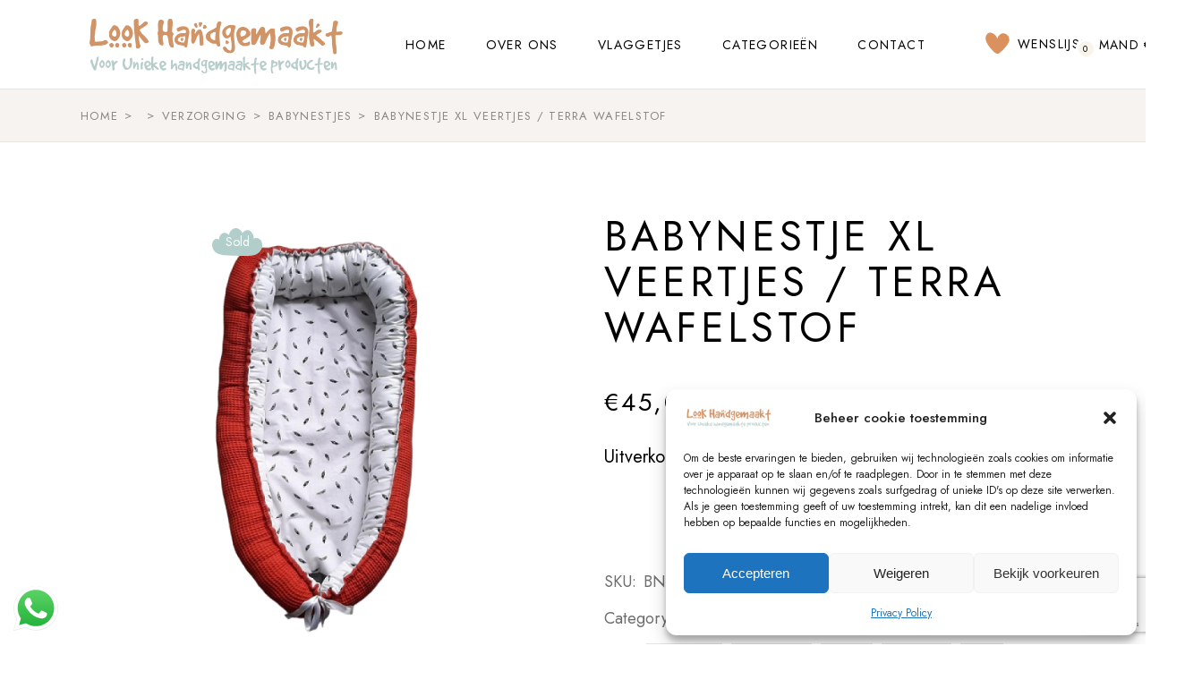

--- FILE ---
content_type: text/html; charset=UTF-8
request_url: https://www.lookhandgemaakt.nl/product/babynestje-veertjes/
body_size: 38449
content:
<!DOCTYPE html>
<html lang="nl-NL">
<head>
	<meta charset="UTF-8">
	<meta name="viewport" content="width=device-width, initial-scale=1, user-scalable=yes">

					<script>document.documentElement.className = document.documentElement.className + ' yes-js js_active js'</script>
			<meta name='robots' content='index, follow, max-image-preview:large, max-snippet:-1, max-video-preview:-1' />
<script>window._wca = window._wca || [];</script>

	<!-- This site is optimized with the Yoast SEO plugin v26.8 - https://yoast.com/product/yoast-seo-wordpress/ -->
	<title>Babynestje Veertjes | LooK Handgemaakt - Stoffen Producten</title>
	<meta name="description" content="De babynestjes van LooK Handgemaakt zijn ideaal voor jouw pasgeboren baby. Wij combineren een katoenen stof met leuke print met bijpassende kleur wafelstof." />
	<link rel="canonical" href="https://www.lookhandgemaakt.nl/product/babynestje-veertjes/" />
	<meta property="og:locale" content="nl_NL" />
	<meta property="og:type" content="article" />
	<meta property="og:title" content="Babynestje Veertjes | LooK Handgemaakt - Stoffen Producten" />
	<meta property="og:description" content="De babynestjes van LooK Handgemaakt zijn ideaal voor jouw pasgeboren baby. Wij combineren een katoenen stof met leuke print met bijpassende kleur wafelstof." />
	<meta property="og:url" content="https://www.lookhandgemaakt.nl/product/babynestje-veertjes/" />
	<meta property="og:site_name" content="LooK Handgemaakt" />
	<meta property="article:publisher" content="https://www.facebook.com/LooKHandgemaakt/" />
	<meta property="article:modified_time" content="2025-11-29T21:05:41+00:00" />
	<meta property="og:image" content="https://www.lookhandgemaakt.nl/wp-content/uploads/2021/10/Babynestje006.png" />
	<meta property="og:image:width" content="800" />
	<meta property="og:image:height" content="800" />
	<meta property="og:image:type" content="image/png" />
	<meta name="twitter:card" content="summary_large_image" />
	<meta name="twitter:label1" content="Geschatte leestijd" />
	<meta name="twitter:data1" content="1 minuut" />
	<script type="application/ld+json" class="yoast-schema-graph">{"@context":"https://schema.org","@graph":[{"@type":"WebPage","@id":"https://www.lookhandgemaakt.nl/product/babynestje-veertjes/","url":"https://www.lookhandgemaakt.nl/product/babynestje-veertjes/","name":"Babynestje Veertjes | LooK Handgemaakt - Stoffen Producten","isPartOf":{"@id":"https://www.lookhandgemaakt.nl/#website"},"primaryImageOfPage":{"@id":"https://www.lookhandgemaakt.nl/product/babynestje-veertjes/#primaryimage"},"image":{"@id":"https://www.lookhandgemaakt.nl/product/babynestje-veertjes/#primaryimage"},"thumbnailUrl":"https://www.lookhandgemaakt.nl/wp-content/uploads/2021/10/Babynestje006.png","datePublished":"2021-10-18T15:45:46+00:00","dateModified":"2025-11-29T21:05:41+00:00","description":"De babynestjes van LooK Handgemaakt zijn ideaal voor jouw pasgeboren baby. Wij combineren een katoenen stof met leuke print met bijpassende kleur wafelstof.","breadcrumb":{"@id":"https://www.lookhandgemaakt.nl/product/babynestje-veertjes/#breadcrumb"},"inLanguage":"nl-NL","potentialAction":[{"@type":"ReadAction","target":["https://www.lookhandgemaakt.nl/product/babynestje-veertjes/"]}]},{"@type":"ImageObject","inLanguage":"nl-NL","@id":"https://www.lookhandgemaakt.nl/product/babynestje-veertjes/#primaryimage","url":"https://www.lookhandgemaakt.nl/wp-content/uploads/2021/10/Babynestje006.png","contentUrl":"https://www.lookhandgemaakt.nl/wp-content/uploads/2021/10/Babynestje006.png","width":800,"height":800,"caption":"Babynest Veertjes"},{"@type":"BreadcrumbList","@id":"https://www.lookhandgemaakt.nl/product/babynestje-veertjes/#breadcrumb","itemListElement":[{"@type":"ListItem","position":1,"name":"Home","item":"https://www.lookhandgemaakt.nl/"},{"@type":"ListItem","position":2,"name":"Producten","item":"https://www.lookhandgemaakt.nl/shop/"},{"@type":"ListItem","position":3,"name":"Babynestje XL Veertjes / Terra wafelstof"}]},{"@type":"WebSite","@id":"https://www.lookhandgemaakt.nl/#website","url":"https://www.lookhandgemaakt.nl/","name":"LooK Handgemaakt","description":"","publisher":{"@id":"https://www.lookhandgemaakt.nl/#organization"},"potentialAction":[{"@type":"SearchAction","target":{"@type":"EntryPoint","urlTemplate":"https://www.lookhandgemaakt.nl/?s={search_term_string}"},"query-input":{"@type":"PropertyValueSpecification","valueRequired":true,"valueName":"search_term_string"}}],"inLanguage":"nl-NL"},{"@type":"Organization","@id":"https://www.lookhandgemaakt.nl/#organization","name":"LooK Handgemaakt","url":"https://www.lookhandgemaakt.nl/","logo":{"@type":"ImageObject","inLanguage":"nl-NL","@id":"https://www.lookhandgemaakt.nl/#/schema/logo/image/","url":"https://www.lookhandgemaakt.nl/wp-content/uploads/2023/02/kim-logo-v3-1.png","contentUrl":"https://www.lookhandgemaakt.nl/wp-content/uploads/2023/02/kim-logo-v3-1.png","width":532,"height":175,"caption":"LooK Handgemaakt"},"image":{"@id":"https://www.lookhandgemaakt.nl/#/schema/logo/image/"},"sameAs":["https://www.facebook.com/LooKHandgemaakt/"]}]}</script>
	<!-- / Yoast SEO plugin. -->


<link rel='dns-prefetch' href='//assets.pinterest.com' />
<link rel='dns-prefetch' href='//stats.wp.com' />
<link rel='dns-prefetch' href='//fonts.googleapis.com' />
<link rel='preconnect' href='//c0.wp.com' />
<link rel="alternate" type="application/rss+xml" title="LooK Handgemaakt &raquo; feed" href="https://www.lookhandgemaakt.nl/feed/" />
<link rel="alternate" type="application/rss+xml" title="LooK Handgemaakt &raquo; reacties feed" href="https://www.lookhandgemaakt.nl/comments/feed/" />
<link rel="alternate" type="application/rss+xml" title="LooK Handgemaakt &raquo; Babynestje XL Veertjes / Terra wafelstof reacties feed" href="https://www.lookhandgemaakt.nl/product/babynestje-veertjes/feed/" />
<link rel="alternate" title="oEmbed (JSON)" type="application/json+oembed" href="https://www.lookhandgemaakt.nl/wp-json/oembed/1.0/embed?url=https%3A%2F%2Fwww.lookhandgemaakt.nl%2Fproduct%2Fbabynestje-veertjes%2F" />
<link rel="alternate" title="oEmbed (XML)" type="text/xml+oembed" href="https://www.lookhandgemaakt.nl/wp-json/oembed/1.0/embed?url=https%3A%2F%2Fwww.lookhandgemaakt.nl%2Fproduct%2Fbabynestje-veertjes%2F&#038;format=xml" />
<style id='wp-img-auto-sizes-contain-inline-css' type='text/css'>
img:is([sizes=auto i],[sizes^="auto," i]){contain-intrinsic-size:3000px 1500px}
/*# sourceURL=wp-img-auto-sizes-contain-inline-css */
</style>
<link rel='stylesheet' id='ht_ctc_main_css-css' href='https://www.lookhandgemaakt.nl/wp-content/plugins/click-to-chat-for-whatsapp/new/inc/assets/css/main.css?ver=4.36' type='text/css' media='all' />
<link rel='stylesheet' id='sbi_styles-css' href='https://www.lookhandgemaakt.nl/wp-content/plugins/instagram-feed/css/sbi-styles.min.css?ver=6.9.1' type='text/css' media='all' />
<link rel='stylesheet' id='elegant-icons-css' href='https://www.lookhandgemaakt.nl/wp-content/plugins/playgrow-core/inc/icons/elegant-icons/assets/css/elegant-icons.min.css?ver=6.9' type='text/css' media='all' />
<link rel='stylesheet' id='font-awesome-css' href='https://www.lookhandgemaakt.nl/wp-content/plugins/playgrow-core/inc/icons/font-awesome/assets/css/all.min.css?ver=6.9' type='text/css' media='all' />
<style id='font-awesome-inline-css' type='text/css'>
[data-font="FontAwesome"]:before {font-family: 'FontAwesome' !important;content: attr(data-icon) !important;speak: none !important;font-weight: normal !important;font-variant: normal !important;text-transform: none !important;line-height: 1 !important;font-style: normal !important;-webkit-font-smoothing: antialiased !important;-moz-osx-font-smoothing: grayscale !important;}
/*# sourceURL=font-awesome-inline-css */
</style>
<style id='wp-emoji-styles-inline-css' type='text/css'>

	img.wp-smiley, img.emoji {
		display: inline !important;
		border: none !important;
		box-shadow: none !important;
		height: 1em !important;
		width: 1em !important;
		margin: 0 0.07em !important;
		vertical-align: -0.1em !important;
		background: none !important;
		padding: 0 !important;
	}
/*# sourceURL=wp-emoji-styles-inline-css */
</style>
<link rel='stylesheet' id='wp-block-library-css' href='https://c0.wp.com/c/6.9/wp-includes/css/dist/block-library/style.min.css' type='text/css' media='all' />
<style id='classic-theme-styles-inline-css' type='text/css'>
/*! This file is auto-generated */
.wp-block-button__link{color:#fff;background-color:#32373c;border-radius:9999px;box-shadow:none;text-decoration:none;padding:calc(.667em + 2px) calc(1.333em + 2px);font-size:1.125em}.wp-block-file__button{background:#32373c;color:#fff;text-decoration:none}
/*# sourceURL=/wp-includes/css/classic-themes.min.css */
</style>
<link rel='stylesheet' id='mediaelement-css' href='https://c0.wp.com/c/6.9/wp-includes/js/mediaelement/mediaelementplayer-legacy.min.css' type='text/css' media='all' />
<link rel='stylesheet' id='wp-mediaelement-css' href='https://c0.wp.com/c/6.9/wp-includes/js/mediaelement/wp-mediaelement.min.css' type='text/css' media='all' />
<style id='jetpack-sharing-buttons-style-inline-css' type='text/css'>
.jetpack-sharing-buttons__services-list{display:flex;flex-direction:row;flex-wrap:wrap;gap:0;list-style-type:none;margin:5px;padding:0}.jetpack-sharing-buttons__services-list.has-small-icon-size{font-size:12px}.jetpack-sharing-buttons__services-list.has-normal-icon-size{font-size:16px}.jetpack-sharing-buttons__services-list.has-large-icon-size{font-size:24px}.jetpack-sharing-buttons__services-list.has-huge-icon-size{font-size:36px}@media print{.jetpack-sharing-buttons__services-list{display:none!important}}.editor-styles-wrapper .wp-block-jetpack-sharing-buttons{gap:0;padding-inline-start:0}ul.jetpack-sharing-buttons__services-list.has-background{padding:1.25em 2.375em}
/*# sourceURL=https://www.lookhandgemaakt.nl/wp-content/plugins/jetpack/_inc/blocks/sharing-buttons/view.css */
</style>
<link rel='stylesheet' id='jquery-selectBox-css' href='https://www.lookhandgemaakt.nl/wp-content/plugins/yith-woocommerce-wishlist/assets/css/jquery.selectBox.css?ver=1.2.0' type='text/css' media='all' />
<link rel='stylesheet' id='woocommerce_prettyPhoto_css-css' href='//www.lookhandgemaakt.nl/wp-content/plugins/woocommerce/assets/css/prettyPhoto.css?ver=3.1.6' type='text/css' media='all' />
<link rel='stylesheet' id='yith-wcwl-main-css' href='https://www.lookhandgemaakt.nl/wp-content/plugins/yith-woocommerce-wishlist/assets/css/style.css?ver=4.12.0' type='text/css' media='all' />
<style id='yith-wcwl-main-inline-css' type='text/css'>
 :root { --rounded-corners-radius: 16px; --color-add-to-cart-background: #333333; --color-add-to-cart-text: #FFFFFF; --color-add-to-cart-border: #333333; --color-add-to-cart-background-hover: #4F4F4F; --color-add-to-cart-text-hover: #FFFFFF; --color-add-to-cart-border-hover: #4F4F4F; --add-to-cart-rounded-corners-radius: 16px; --color-button-style-1-background: #333333; --color-button-style-1-text: #FFFFFF; --color-button-style-1-border: #333333; --color-button-style-1-background-hover: #4F4F4F; --color-button-style-1-text-hover: #FFFFFF; --color-button-style-1-border-hover: #4F4F4F; --color-button-style-2-background: #333333; --color-button-style-2-text: #FFFFFF; --color-button-style-2-border: #333333; --color-button-style-2-background-hover: #4F4F4F; --color-button-style-2-text-hover: #FFFFFF; --color-button-style-2-border-hover: #4F4F4F; --color-wishlist-table-background: #FFFFFF; --color-wishlist-table-text: #6d6c6c; --color-wishlist-table-border: #FFFFFF; --color-headers-background: #F4F4F4; --color-share-button-color: #FFFFFF; --color-share-button-color-hover: #FFFFFF; --color-fb-button-background: #39599E; --color-fb-button-background-hover: #595A5A; --color-tw-button-background: #45AFE2; --color-tw-button-background-hover: #595A5A; --color-pr-button-background: #AB2E31; --color-pr-button-background-hover: #595A5A; --color-em-button-background: #FBB102; --color-em-button-background-hover: #595A5A; --color-wa-button-background: #00A901; --color-wa-button-background-hover: #595A5A; --feedback-duration: 3s } 
 :root { --rounded-corners-radius: 16px; --color-add-to-cart-background: #333333; --color-add-to-cart-text: #FFFFFF; --color-add-to-cart-border: #333333; --color-add-to-cart-background-hover: #4F4F4F; --color-add-to-cart-text-hover: #FFFFFF; --color-add-to-cart-border-hover: #4F4F4F; --add-to-cart-rounded-corners-radius: 16px; --color-button-style-1-background: #333333; --color-button-style-1-text: #FFFFFF; --color-button-style-1-border: #333333; --color-button-style-1-background-hover: #4F4F4F; --color-button-style-1-text-hover: #FFFFFF; --color-button-style-1-border-hover: #4F4F4F; --color-button-style-2-background: #333333; --color-button-style-2-text: #FFFFFF; --color-button-style-2-border: #333333; --color-button-style-2-background-hover: #4F4F4F; --color-button-style-2-text-hover: #FFFFFF; --color-button-style-2-border-hover: #4F4F4F; --color-wishlist-table-background: #FFFFFF; --color-wishlist-table-text: #6d6c6c; --color-wishlist-table-border: #FFFFFF; --color-headers-background: #F4F4F4; --color-share-button-color: #FFFFFF; --color-share-button-color-hover: #FFFFFF; --color-fb-button-background: #39599E; --color-fb-button-background-hover: #595A5A; --color-tw-button-background: #45AFE2; --color-tw-button-background-hover: #595A5A; --color-pr-button-background: #AB2E31; --color-pr-button-background-hover: #595A5A; --color-em-button-background: #FBB102; --color-em-button-background-hover: #595A5A; --color-wa-button-background: #00A901; --color-wa-button-background-hover: #595A5A; --feedback-duration: 3s } 
/*# sourceURL=yith-wcwl-main-inline-css */
</style>
<style id='global-styles-inline-css' type='text/css'>
:root{--wp--preset--aspect-ratio--square: 1;--wp--preset--aspect-ratio--4-3: 4/3;--wp--preset--aspect-ratio--3-4: 3/4;--wp--preset--aspect-ratio--3-2: 3/2;--wp--preset--aspect-ratio--2-3: 2/3;--wp--preset--aspect-ratio--16-9: 16/9;--wp--preset--aspect-ratio--9-16: 9/16;--wp--preset--color--black: #000000;--wp--preset--color--cyan-bluish-gray: #abb8c3;--wp--preset--color--white: #ffffff;--wp--preset--color--pale-pink: #f78da7;--wp--preset--color--vivid-red: #cf2e2e;--wp--preset--color--luminous-vivid-orange: #ff6900;--wp--preset--color--luminous-vivid-amber: #fcb900;--wp--preset--color--light-green-cyan: #7bdcb5;--wp--preset--color--vivid-green-cyan: #00d084;--wp--preset--color--pale-cyan-blue: #8ed1fc;--wp--preset--color--vivid-cyan-blue: #0693e3;--wp--preset--color--vivid-purple: #9b51e0;--wp--preset--gradient--vivid-cyan-blue-to-vivid-purple: linear-gradient(135deg,rgb(6,147,227) 0%,rgb(155,81,224) 100%);--wp--preset--gradient--light-green-cyan-to-vivid-green-cyan: linear-gradient(135deg,rgb(122,220,180) 0%,rgb(0,208,130) 100%);--wp--preset--gradient--luminous-vivid-amber-to-luminous-vivid-orange: linear-gradient(135deg,rgb(252,185,0) 0%,rgb(255,105,0) 100%);--wp--preset--gradient--luminous-vivid-orange-to-vivid-red: linear-gradient(135deg,rgb(255,105,0) 0%,rgb(207,46,46) 100%);--wp--preset--gradient--very-light-gray-to-cyan-bluish-gray: linear-gradient(135deg,rgb(238,238,238) 0%,rgb(169,184,195) 100%);--wp--preset--gradient--cool-to-warm-spectrum: linear-gradient(135deg,rgb(74,234,220) 0%,rgb(151,120,209) 20%,rgb(207,42,186) 40%,rgb(238,44,130) 60%,rgb(251,105,98) 80%,rgb(254,248,76) 100%);--wp--preset--gradient--blush-light-purple: linear-gradient(135deg,rgb(255,206,236) 0%,rgb(152,150,240) 100%);--wp--preset--gradient--blush-bordeaux: linear-gradient(135deg,rgb(254,205,165) 0%,rgb(254,45,45) 50%,rgb(107,0,62) 100%);--wp--preset--gradient--luminous-dusk: linear-gradient(135deg,rgb(255,203,112) 0%,rgb(199,81,192) 50%,rgb(65,88,208) 100%);--wp--preset--gradient--pale-ocean: linear-gradient(135deg,rgb(255,245,203) 0%,rgb(182,227,212) 50%,rgb(51,167,181) 100%);--wp--preset--gradient--electric-grass: linear-gradient(135deg,rgb(202,248,128) 0%,rgb(113,206,126) 100%);--wp--preset--gradient--midnight: linear-gradient(135deg,rgb(2,3,129) 0%,rgb(40,116,252) 100%);--wp--preset--font-size--small: 13px;--wp--preset--font-size--medium: 20px;--wp--preset--font-size--large: 36px;--wp--preset--font-size--x-large: 42px;--wp--preset--spacing--20: 0.44rem;--wp--preset--spacing--30: 0.67rem;--wp--preset--spacing--40: 1rem;--wp--preset--spacing--50: 1.5rem;--wp--preset--spacing--60: 2.25rem;--wp--preset--spacing--70: 3.38rem;--wp--preset--spacing--80: 5.06rem;--wp--preset--shadow--natural: 6px 6px 9px rgba(0, 0, 0, 0.2);--wp--preset--shadow--deep: 12px 12px 50px rgba(0, 0, 0, 0.4);--wp--preset--shadow--sharp: 6px 6px 0px rgba(0, 0, 0, 0.2);--wp--preset--shadow--outlined: 6px 6px 0px -3px rgb(255, 255, 255), 6px 6px rgb(0, 0, 0);--wp--preset--shadow--crisp: 6px 6px 0px rgb(0, 0, 0);}:where(.is-layout-flex){gap: 0.5em;}:where(.is-layout-grid){gap: 0.5em;}body .is-layout-flex{display: flex;}.is-layout-flex{flex-wrap: wrap;align-items: center;}.is-layout-flex > :is(*, div){margin: 0;}body .is-layout-grid{display: grid;}.is-layout-grid > :is(*, div){margin: 0;}:where(.wp-block-columns.is-layout-flex){gap: 2em;}:where(.wp-block-columns.is-layout-grid){gap: 2em;}:where(.wp-block-post-template.is-layout-flex){gap: 1.25em;}:where(.wp-block-post-template.is-layout-grid){gap: 1.25em;}.has-black-color{color: var(--wp--preset--color--black) !important;}.has-cyan-bluish-gray-color{color: var(--wp--preset--color--cyan-bluish-gray) !important;}.has-white-color{color: var(--wp--preset--color--white) !important;}.has-pale-pink-color{color: var(--wp--preset--color--pale-pink) !important;}.has-vivid-red-color{color: var(--wp--preset--color--vivid-red) !important;}.has-luminous-vivid-orange-color{color: var(--wp--preset--color--luminous-vivid-orange) !important;}.has-luminous-vivid-amber-color{color: var(--wp--preset--color--luminous-vivid-amber) !important;}.has-light-green-cyan-color{color: var(--wp--preset--color--light-green-cyan) !important;}.has-vivid-green-cyan-color{color: var(--wp--preset--color--vivid-green-cyan) !important;}.has-pale-cyan-blue-color{color: var(--wp--preset--color--pale-cyan-blue) !important;}.has-vivid-cyan-blue-color{color: var(--wp--preset--color--vivid-cyan-blue) !important;}.has-vivid-purple-color{color: var(--wp--preset--color--vivid-purple) !important;}.has-black-background-color{background-color: var(--wp--preset--color--black) !important;}.has-cyan-bluish-gray-background-color{background-color: var(--wp--preset--color--cyan-bluish-gray) !important;}.has-white-background-color{background-color: var(--wp--preset--color--white) !important;}.has-pale-pink-background-color{background-color: var(--wp--preset--color--pale-pink) !important;}.has-vivid-red-background-color{background-color: var(--wp--preset--color--vivid-red) !important;}.has-luminous-vivid-orange-background-color{background-color: var(--wp--preset--color--luminous-vivid-orange) !important;}.has-luminous-vivid-amber-background-color{background-color: var(--wp--preset--color--luminous-vivid-amber) !important;}.has-light-green-cyan-background-color{background-color: var(--wp--preset--color--light-green-cyan) !important;}.has-vivid-green-cyan-background-color{background-color: var(--wp--preset--color--vivid-green-cyan) !important;}.has-pale-cyan-blue-background-color{background-color: var(--wp--preset--color--pale-cyan-blue) !important;}.has-vivid-cyan-blue-background-color{background-color: var(--wp--preset--color--vivid-cyan-blue) !important;}.has-vivid-purple-background-color{background-color: var(--wp--preset--color--vivid-purple) !important;}.has-black-border-color{border-color: var(--wp--preset--color--black) !important;}.has-cyan-bluish-gray-border-color{border-color: var(--wp--preset--color--cyan-bluish-gray) !important;}.has-white-border-color{border-color: var(--wp--preset--color--white) !important;}.has-pale-pink-border-color{border-color: var(--wp--preset--color--pale-pink) !important;}.has-vivid-red-border-color{border-color: var(--wp--preset--color--vivid-red) !important;}.has-luminous-vivid-orange-border-color{border-color: var(--wp--preset--color--luminous-vivid-orange) !important;}.has-luminous-vivid-amber-border-color{border-color: var(--wp--preset--color--luminous-vivid-amber) !important;}.has-light-green-cyan-border-color{border-color: var(--wp--preset--color--light-green-cyan) !important;}.has-vivid-green-cyan-border-color{border-color: var(--wp--preset--color--vivid-green-cyan) !important;}.has-pale-cyan-blue-border-color{border-color: var(--wp--preset--color--pale-cyan-blue) !important;}.has-vivid-cyan-blue-border-color{border-color: var(--wp--preset--color--vivid-cyan-blue) !important;}.has-vivid-purple-border-color{border-color: var(--wp--preset--color--vivid-purple) !important;}.has-vivid-cyan-blue-to-vivid-purple-gradient-background{background: var(--wp--preset--gradient--vivid-cyan-blue-to-vivid-purple) !important;}.has-light-green-cyan-to-vivid-green-cyan-gradient-background{background: var(--wp--preset--gradient--light-green-cyan-to-vivid-green-cyan) !important;}.has-luminous-vivid-amber-to-luminous-vivid-orange-gradient-background{background: var(--wp--preset--gradient--luminous-vivid-amber-to-luminous-vivid-orange) !important;}.has-luminous-vivid-orange-to-vivid-red-gradient-background{background: var(--wp--preset--gradient--luminous-vivid-orange-to-vivid-red) !important;}.has-very-light-gray-to-cyan-bluish-gray-gradient-background{background: var(--wp--preset--gradient--very-light-gray-to-cyan-bluish-gray) !important;}.has-cool-to-warm-spectrum-gradient-background{background: var(--wp--preset--gradient--cool-to-warm-spectrum) !important;}.has-blush-light-purple-gradient-background{background: var(--wp--preset--gradient--blush-light-purple) !important;}.has-blush-bordeaux-gradient-background{background: var(--wp--preset--gradient--blush-bordeaux) !important;}.has-luminous-dusk-gradient-background{background: var(--wp--preset--gradient--luminous-dusk) !important;}.has-pale-ocean-gradient-background{background: var(--wp--preset--gradient--pale-ocean) !important;}.has-electric-grass-gradient-background{background: var(--wp--preset--gradient--electric-grass) !important;}.has-midnight-gradient-background{background: var(--wp--preset--gradient--midnight) !important;}.has-small-font-size{font-size: var(--wp--preset--font-size--small) !important;}.has-medium-font-size{font-size: var(--wp--preset--font-size--medium) !important;}.has-large-font-size{font-size: var(--wp--preset--font-size--large) !important;}.has-x-large-font-size{font-size: var(--wp--preset--font-size--x-large) !important;}
:where(.wp-block-post-template.is-layout-flex){gap: 1.25em;}:where(.wp-block-post-template.is-layout-grid){gap: 1.25em;}
:where(.wp-block-term-template.is-layout-flex){gap: 1.25em;}:where(.wp-block-term-template.is-layout-grid){gap: 1.25em;}
:where(.wp-block-columns.is-layout-flex){gap: 2em;}:where(.wp-block-columns.is-layout-grid){gap: 2em;}
:root :where(.wp-block-pullquote){font-size: 1.5em;line-height: 1.6;}
/*# sourceURL=global-styles-inline-css */
</style>
<link rel='stylesheet' id='contact-form-7-css' href='https://www.lookhandgemaakt.nl/wp-content/plugins/contact-form-7/includes/css/styles.css?ver=6.1.4' type='text/css' media='all' />
<style id='woocommerce-inline-inline-css' type='text/css'>
.woocommerce form .form-row .required { visibility: visible; }
/*# sourceURL=woocommerce-inline-inline-css */
</style>
<link rel='stylesheet' id='cmplz-general-css' href='https://www.lookhandgemaakt.nl/wp-content/plugins/complianz-gdpr/assets/css/cookieblocker.min.css?ver=1765952144' type='text/css' media='all' />
<link rel='stylesheet' id='pinterest-for-woocommerce-pins-css' href='//www.lookhandgemaakt.nl/wp-content/plugins/pinterest-for-woocommerce/assets/css/frontend/pinterest-for-woocommerce-pins.min.css?ver=1.4.18' type='text/css' media='all' />
<link rel='stylesheet' id='qi-addons-for-elementor-grid-style-css' href='https://www.lookhandgemaakt.nl/wp-content/plugins/qi-addons-for-elementor/assets/css/grid.min.css?ver=1.9.5' type='text/css' media='all' />
<link rel='stylesheet' id='qi-addons-for-elementor-helper-parts-style-css' href='https://www.lookhandgemaakt.nl/wp-content/plugins/qi-addons-for-elementor/assets/css/helper-parts.min.css?ver=1.9.5' type='text/css' media='all' />
<link rel='stylesheet' id='qi-addons-for-elementor-style-css' href='https://www.lookhandgemaakt.nl/wp-content/plugins/qi-addons-for-elementor/assets/css/main.min.css?ver=1.9.5' type='text/css' media='all' />
<link rel='stylesheet' id='swiper-css' href='https://www.lookhandgemaakt.nl/wp-content/plugins/qi-addons-for-elementor/assets/plugins/swiper/8.4.5/swiper.min.css?ver=8.4.5' type='text/css' media='all' />
<link rel='stylesheet' id='playgrow-main-css' href='https://www.lookhandgemaakt.nl/wp-content/themes/playgrow/assets/css/main.min.css?ver=6.9' type='text/css' media='all' />
<link rel='stylesheet' id='playgrow-core-style-css' href='https://www.lookhandgemaakt.nl/wp-content/plugins/playgrow-core/assets/css/playgrow-core.min.css?ver=6.9' type='text/css' media='all' />
<link rel='stylesheet' id='brands-styles-css' href='https://c0.wp.com/p/woocommerce/10.4.3/assets/css/brands.css' type='text/css' media='all' />
<link rel='stylesheet' id='playgrow-child-style-css' href='https://www.lookhandgemaakt.nl/wp-content/themes/playgrow-child/style.css?ver=6.9' type='text/css' media='all' />
<link rel='stylesheet' id='playgrow-google-fonts-css' href='https://fonts.googleapis.com/css?family=Jost%3A400%2C500&#038;subset=latin-ext&#038;display=swap&#038;ver=1.0.0' type='text/css' media='all' />
<link rel='stylesheet' id='magnific-popup-css' href='https://www.lookhandgemaakt.nl/wp-content/plugins/playgrow-core/assets/plugins/magnific-popup/magnific-popup.css?ver=6.9' type='text/css' media='all' />
<link rel='stylesheet' id='playgrow-style-css' href='https://www.lookhandgemaakt.nl/wp-content/themes/playgrow/style.css?ver=6.9' type='text/css' media='all' />
<style id='playgrow-style-inline-css' type='text/css'>
#qodef-page-inner { padding: 80px 0 140px;}@media only screen and (max-width: 1024px) { #qodef-page-inner { padding: 80px 0 72px;}}.qodef-header-sticky { background-color: #ffffff;}#qodef-page-header .qodef-header-logo-link { height: 48px;}#qodef-page-mobile-header .qodef-mobile-header-logo-link { height: 35px;}.qodef-page-title { height: 59px;}.qodef-header--standard #qodef-page-header { height: 100px;background-color: #ffffff;}.qodef-header--standard #qodef-page-header-inner { padding-left: 0px;padding-right: 0px;}@media only screen and (max-width: 680px){h1, .qodef-h1 { font-size: 40px;}}
/*# sourceURL=playgrow-style-inline-css */
</style>
<link rel='stylesheet' id='mollie-applepaydirect-css' href='https://www.lookhandgemaakt.nl/wp-content/plugins/mollie-payments-for-woocommerce/public/css/mollie-applepaydirect.min.css?ver=1768837087' type='text/css' media='screen' />
<link rel='stylesheet' id='woo_sub_style-css' href='https://www.lookhandgemaakt.nl/wp-content/plugins/woo-sub-categories/assets/woo_sub_style.css?ver=1.0.0.' type='text/css' media='' />
<script type="text/javascript" src="https://c0.wp.com/c/6.9/wp-includes/js/jquery/jquery.min.js" id="jquery-core-js"></script>
<script type="text/javascript" src="https://c0.wp.com/c/6.9/wp-includes/js/jquery/jquery-migrate.min.js" id="jquery-migrate-js"></script>
<script type="text/javascript" id="tp-js-js-extra">
/* <![CDATA[ */
var trustpilot_settings = {"key":"Pptlhp8ZT8NvsfxJ","TrustpilotScriptUrl":"https://invitejs.trustpilot.com/tp.min.js","IntegrationAppUrl":"//ecommscript-integrationapp.trustpilot.com","PreviewScriptUrl":"//ecommplugins-scripts.trustpilot.com/v2.1/js/preview.min.js","PreviewCssUrl":"//ecommplugins-scripts.trustpilot.com/v2.1/css/preview.min.css","PreviewWPCssUrl":"//ecommplugins-scripts.trustpilot.com/v2.1/css/preview_wp.css","WidgetScriptUrl":"//widget.trustpilot.com/bootstrap/v5/tp.widget.bootstrap.min.js"};
//# sourceURL=tp-js-js-extra
/* ]]> */
</script>
<script type="text/javascript" src="https://www.lookhandgemaakt.nl/wp-content/plugins/trustpilot-reviews/review/assets/js/headerScript.min.js?ver=1.0&#039; async=&#039;async" id="tp-js-js"></script>
<script type="text/javascript" src="https://c0.wp.com/p/woocommerce/10.4.3/assets/js/jquery-blockui/jquery.blockUI.min.js" id="wc-jquery-blockui-js" defer="defer" data-wp-strategy="defer"></script>
<script type="text/javascript" id="wc-add-to-cart-js-extra">
/* <![CDATA[ */
var wc_add_to_cart_params = {"ajax_url":"/wp-admin/admin-ajax.php","wc_ajax_url":"/?wc-ajax=%%endpoint%%","i18n_view_cart":"Bekijk winkelwagen","cart_url":"https://www.lookhandgemaakt.nl/winkelwagen/","is_cart":"","cart_redirect_after_add":"no"};
//# sourceURL=wc-add-to-cart-js-extra
/* ]]> */
</script>
<script type="text/javascript" src="https://c0.wp.com/p/woocommerce/10.4.3/assets/js/frontend/add-to-cart.min.js" id="wc-add-to-cart-js" defer="defer" data-wp-strategy="defer"></script>
<script type="text/javascript" src="https://c0.wp.com/p/woocommerce/10.4.3/assets/js/zoom/jquery.zoom.min.js" id="wc-zoom-js" defer="defer" data-wp-strategy="defer"></script>
<script type="text/javascript" id="wc-single-product-js-extra">
/* <![CDATA[ */
var wc_single_product_params = {"i18n_required_rating_text":"Selecteer een waardering","i18n_rating_options":["1 van de 5 sterren","2 van de 5 sterren","3 van de 5 sterren","4 van de 5 sterren","5 van de 5 sterren"],"i18n_product_gallery_trigger_text":"Afbeeldinggalerij in volledig scherm bekijken","review_rating_required":"yes","flexslider":{"rtl":false,"animation":"slide","smoothHeight":true,"directionNav":false,"controlNav":"thumbnails","slideshow":false,"animationSpeed":500,"animationLoop":false,"allowOneSlide":false},"zoom_enabled":"1","zoom_options":[],"photoswipe_enabled":"","photoswipe_options":{"shareEl":false,"closeOnScroll":false,"history":false,"hideAnimationDuration":0,"showAnimationDuration":0},"flexslider_enabled":""};
//# sourceURL=wc-single-product-js-extra
/* ]]> */
</script>
<script type="text/javascript" src="https://c0.wp.com/p/woocommerce/10.4.3/assets/js/frontend/single-product.min.js" id="wc-single-product-js" defer="defer" data-wp-strategy="defer"></script>
<script type="text/javascript" src="https://c0.wp.com/p/woocommerce/10.4.3/assets/js/js-cookie/js.cookie.min.js" id="wc-js-cookie-js" defer="defer" data-wp-strategy="defer"></script>
<script type="text/javascript" id="woocommerce-js-extra">
/* <![CDATA[ */
var woocommerce_params = {"ajax_url":"/wp-admin/admin-ajax.php","wc_ajax_url":"/?wc-ajax=%%endpoint%%","i18n_password_show":"Wachtwoord weergeven","i18n_password_hide":"Wachtwoord verbergen"};
//# sourceURL=woocommerce-js-extra
/* ]]> */
</script>
<script type="text/javascript" src="https://c0.wp.com/p/woocommerce/10.4.3/assets/js/frontend/woocommerce.min.js" id="woocommerce-js" defer="defer" data-wp-strategy="defer"></script>
<script type="text/javascript" src="https://c0.wp.com/p/woocommerce/10.4.3/assets/js/select2/select2.full.min.js" id="wc-select2-js" defer="defer" data-wp-strategy="defer"></script>
<script data-service="jetpack-statistics" data-category="statistics" type="text/plain" data-cmplz-src="https://stats.wp.com/s-202606.js" id="woocommerce-analytics-js" defer="defer" data-wp-strategy="defer"></script>
<script type="text/javascript" src="https://www.lookhandgemaakt.nl/wp-content/plugins/woo-sub-categories/assets/woo_sub_script.js?ver=1.0.0." id="woo_sub_script-js"></script>
<link rel='shortlink' href='https://www.lookhandgemaakt.nl/?p=8811' />
	<style>img#wpstats{display:none}</style>
					<style>.cmplz-hidden {
					display: none !important;
				}</style><meta name="p:domain_verify" content="0341a98417ae11faa6905ba6c3e9beb3"/><meta property="og:url" content="https://www.lookhandgemaakt.nl/product/babynestje-veertjes/" /><meta property="og:site_name" content="LooK Handgemaakt" /><meta property="og:type" content="og:product" /><meta property="og:title" content="Babynestje XL Veertjes / Terra wafelstof" /><meta property="og:image" content="https://www.lookhandgemaakt.nl/wp-content/uploads/2021/10/Babynestje006.png" /><meta property="product:price:currency" content="EUR" /><meta property="product:price:amount" content="45" /><meta property="og:description" content="Babynestje gemaakt van terra kleurige wafelstof en wit katoen met zwarte veertjes.

&nbsp;" /><meta property="og:availability" content="out of stock" /><!-- Google site verification - Google for WooCommerce -->
<meta name="google-site-verification" content="hKhkpVB7Dy9oTdJHtay2dfmy-anz5Rgjmtje797gPu8" />
	<noscript><style>.woocommerce-product-gallery{ opacity: 1 !important; }</style></noscript>
	<meta name="generator" content="Elementor 3.34.4; features: additional_custom_breakpoints; settings: css_print_method-external, google_font-enabled, font_display-swap">
			<style>
				.e-con.e-parent:nth-of-type(n+4):not(.e-lazyloaded):not(.e-no-lazyload),
				.e-con.e-parent:nth-of-type(n+4):not(.e-lazyloaded):not(.e-no-lazyload) * {
					background-image: none !important;
				}
				@media screen and (max-height: 1024px) {
					.e-con.e-parent:nth-of-type(n+3):not(.e-lazyloaded):not(.e-no-lazyload),
					.e-con.e-parent:nth-of-type(n+3):not(.e-lazyloaded):not(.e-no-lazyload) * {
						background-image: none !important;
					}
				}
				@media screen and (max-height: 640px) {
					.e-con.e-parent:nth-of-type(n+2):not(.e-lazyloaded):not(.e-no-lazyload),
					.e-con.e-parent:nth-of-type(n+2):not(.e-lazyloaded):not(.e-no-lazyload) * {
						background-image: none !important;
					}
				}
			</style>
			<meta name="generator" content="Powered by Slider Revolution 6.6.10 - responsive, Mobile-Friendly Slider Plugin for WordPress with comfortable drag and drop interface." />
<link rel="icon" href="https://www.lookhandgemaakt.nl/wp-content/uploads/2023/01/cropped-icon-img-1-1-100x100.png" sizes="32x32" />
<link rel="icon" href="https://www.lookhandgemaakt.nl/wp-content/uploads/2023/01/cropped-icon-img-1-1-300x300.png" sizes="192x192" />
<link rel="apple-touch-icon" href="https://www.lookhandgemaakt.nl/wp-content/uploads/2023/01/cropped-icon-img-1-1-300x300.png" />
<meta name="msapplication-TileImage" content="https://www.lookhandgemaakt.nl/wp-content/uploads/2023/01/cropped-icon-img-1-1-300x300.png" />
<script>function setREVStartSize(e){
			//window.requestAnimationFrame(function() {
				window.RSIW = window.RSIW===undefined ? window.innerWidth : window.RSIW;
				window.RSIH = window.RSIH===undefined ? window.innerHeight : window.RSIH;
				try {
					var pw = document.getElementById(e.c).parentNode.offsetWidth,
						newh;
					pw = pw===0 || isNaN(pw) || (e.l=="fullwidth" || e.layout=="fullwidth") ? window.RSIW : pw;
					e.tabw = e.tabw===undefined ? 0 : parseInt(e.tabw);
					e.thumbw = e.thumbw===undefined ? 0 : parseInt(e.thumbw);
					e.tabh = e.tabh===undefined ? 0 : parseInt(e.tabh);
					e.thumbh = e.thumbh===undefined ? 0 : parseInt(e.thumbh);
					e.tabhide = e.tabhide===undefined ? 0 : parseInt(e.tabhide);
					e.thumbhide = e.thumbhide===undefined ? 0 : parseInt(e.thumbhide);
					e.mh = e.mh===undefined || e.mh=="" || e.mh==="auto" ? 0 : parseInt(e.mh,0);
					if(e.layout==="fullscreen" || e.l==="fullscreen")
						newh = Math.max(e.mh,window.RSIH);
					else{
						e.gw = Array.isArray(e.gw) ? e.gw : [e.gw];
						for (var i in e.rl) if (e.gw[i]===undefined || e.gw[i]===0) e.gw[i] = e.gw[i-1];
						e.gh = e.el===undefined || e.el==="" || (Array.isArray(e.el) && e.el.length==0)? e.gh : e.el;
						e.gh = Array.isArray(e.gh) ? e.gh : [e.gh];
						for (var i in e.rl) if (e.gh[i]===undefined || e.gh[i]===0) e.gh[i] = e.gh[i-1];
											
						var nl = new Array(e.rl.length),
							ix = 0,
							sl;
						e.tabw = e.tabhide>=pw ? 0 : e.tabw;
						e.thumbw = e.thumbhide>=pw ? 0 : e.thumbw;
						e.tabh = e.tabhide>=pw ? 0 : e.tabh;
						e.thumbh = e.thumbhide>=pw ? 0 : e.thumbh;
						for (var i in e.rl) nl[i] = e.rl[i]<window.RSIW ? 0 : e.rl[i];
						sl = nl[0];
						for (var i in nl) if (sl>nl[i] && nl[i]>0) { sl = nl[i]; ix=i;}
						var m = pw>(e.gw[ix]+e.tabw+e.thumbw) ? 1 : (pw-(e.tabw+e.thumbw)) / (e.gw[ix]);
						newh =  (e.gh[ix] * m) + (e.tabh + e.thumbh);
					}
					var el = document.getElementById(e.c);
					if (el!==null && el) el.style.height = newh+"px";
					el = document.getElementById(e.c+"_wrapper");
					if (el!==null && el) {
						el.style.height = newh+"px";
						el.style.display = "block";
					}
				} catch(e){
					console.log("Failure at Presize of Slider:" + e)
				}
			//});
		  };</script>
		<style type="text/css" id="wp-custom-css">
			.qodef-header-navigation ul li.qodef-menu-item--wide .qodef-drop-down-second {
	background-color: #ffffff;
	color: #000000;
}



.qodef-header-navigation ul li.qodef-menu-item--wide .qodef-drop-down-second .qodef-menu-item-text {
	color: #000000;
}


.qodef-header-navigation ul li.qodef-menu-item--wide .qodef-drop-down-second .sub-menu .sub-menu {
	padding-left: 10px;
	padding-top: 0px !important;
}


.qodef-header-navigation .menu-item {
	margin: 0 22px;
}

.qodef-woo-product-list .qodef-woo-ratings {
    display: inline-block !important;
}

.woocommerce-product-attributes-item__value {
	margin-left: 15px;
}

.cart_totals {
	max-width: none !important;
}
.woocommerce-shipping-destination {
	margin-top: 35px !important;
}

ul#shipping_method label {
	display: inline-block !important;
}

.qodef-woo-thumbnails-wrapper .woocommerce-product-gallery__image {
    width: 150px;
    height: 150px;
}
.qodef-woo-thumbnails-wrapper {
    display: flex;
    width: 100%;
}


.pinterest-for-woocommerce-image-wrapper {
	right: 10px !important;
	left: unset !important;
}
		</style>
		</head>
<body data-cmplz=1 class="wp-singular product-template-default single single-product postid-8811 wp-custom-logo wp-theme-playgrow wp-child-theme-playgrow-child theme-playgrow qode-framework-1.1.9 woocommerce woocommerce-page woocommerce-no-js qodef-qi--no-touch qi-addons-for-elementor-1.9.5 qodef-back-to-top--enabled  qodef-header--standard qodef-header-appearance--sticky qodef-mobile-header--standard qodef-drop-down-second--full-width qodef-drop-down-second--default qodef-yith-wcwl--predefined playgrow-core-1.0 playgrow-child-1.0 playgrow-1.0 qodef-content-grid-1300 qodef-header-standard--left qodef-search--covers-header elementor-default elementor-kit-5" itemscope itemtype="https://schema.org/WebPage">
	<a class="skip-link screen-reader-text" href="#qodef-page-content">Skip to the content</a>	<div id="qodef-page-wrapper" class="">
		<header id="qodef-page-header"  role="banner">
		<div id="qodef-page-header-inner" class="qodef-content-grid">
		<a itemprop="url" class="qodef-header-logo-link qodef-height--set qodef-source--image" href="https://www.lookhandgemaakt.nl/" rel="home">
	<img fetchpriority="high" width="532" height="175" src="https://www.lookhandgemaakt.nl/wp-content/uploads/2023/02/kim-logo-v3-1.png" class="qodef-header-logo-image qodef--main qodef--customizer" alt="LooK Handgemaakt" itemprop="logo" decoding="async" srcset="https://www.lookhandgemaakt.nl/wp-content/uploads/2023/02/kim-logo-v3-1.png 532w, https://www.lookhandgemaakt.nl/wp-content/uploads/2023/02/kim-logo-v3-1-300x99.png 300w" sizes="(max-width: 532px) 100vw, 532px" /><img width="308" height="96" src="https://www.lookhandgemaakt.nl/wp-content/uploads/2022/11/logo-main-img-1.png" class="qodef-header-logo-image qodef--dark" alt="logo dark" itemprop="image" srcset="https://www.lookhandgemaakt.nl/wp-content/uploads/2022/11/logo-main-img-1.png 308w, https://www.lookhandgemaakt.nl/wp-content/uploads/2022/11/logo-main-img-1-300x94.png 300w" sizes="(max-width: 308px) 100vw, 308px" /><img width="308" height="96" src="https://www.lookhandgemaakt.nl/wp-content/uploads/2022/11/logo-main-img-1.png" class="qodef-header-logo-image qodef--light" alt="logo light" itemprop="image" srcset="https://www.lookhandgemaakt.nl/wp-content/uploads/2022/11/logo-main-img-1.png 308w, https://www.lookhandgemaakt.nl/wp-content/uploads/2022/11/logo-main-img-1-300x94.png 300w" sizes="(max-width: 308px) 100vw, 308px" /></a>
	<nav class="qodef-header-navigation" role="navigation" aria-label="Top Menu">
		<ul id="menu-main-menu-1" class="menu"><li class="menu-item menu-item-type-custom menu-item-object-custom menu-item-5067"><a href="/"><span class="qodef-menu-item-text">Home</span></a></li>
<li class="menu-item menu-item-type-post_type menu-item-object-page menu-item-5198"><a href="https://www.lookhandgemaakt.nl/over-ons/"><span class="qodef-menu-item-text">Over Ons</span></a></li>
<li class="menu-item menu-item-type-post_type menu-item-object-page menu-item-9788"><a href="https://www.lookhandgemaakt.nl/onze-vlaggetjes/"><span class="qodef-menu-item-text">Vlaggetjes</span></a></li>
<li class="menu-item menu-item-type-custom menu-item-object-custom menu-item-has-children menu-item-5069 qodef--hide-link qodef-menu-item--wide"><a onclick="JavaScript: return false;"><span class="qodef-menu-item-text">Categorieën<svg class="qodef-svg--menu-arrow qodef-menu-item-arrow" xmlns="http://www.w3.org/2000/svg" xmlns:xlink="http://www.w3.org/1999/xlink" width="32" height="32" viewBox="0 0 32 32"><path d="M 13.8,24.196c 0.39,0.39, 1.024,0.39, 1.414,0l 6.486-6.486c 0.196-0.196, 0.294-0.454, 0.292-0.71 c0-0.258-0.096-0.514-0.292-0.71L 15.214,9.804c-0.39-0.39-1.024-0.39-1.414,0c-0.39,0.39-0.39,1.024,0,1.414L 19.582,17 L 13.8,22.782C 13.41,23.172, 13.41,23.806, 13.8,24.196z"></path></svg></span></a>
<div class="qodef-drop-down-second"><div class="qodef-drop-down-second-inner qodef-content-grid qodef-content-grid"><ul class="sub-menu">
	<li class="menu-item menu-item-type-taxonomy menu-item-object-product_cat current-product-ancestor menu-item-has-children menu-item-9657"><a href="https://www.lookhandgemaakt.nl/product-categorie/verzorging/"><span class="qodef-menu-item-text">Verzorging<svg class="qodef-svg--menu-arrow qodef-menu-item-arrow" xmlns="http://www.w3.org/2000/svg" xmlns:xlink="http://www.w3.org/1999/xlink" width="32" height="32" viewBox="0 0 32 32"><path d="M 13.8,24.196c 0.39,0.39, 1.024,0.39, 1.414,0l 6.486-6.486c 0.196-0.196, 0.294-0.454, 0.292-0.71 c0-0.258-0.096-0.514-0.292-0.71L 15.214,9.804c-0.39-0.39-1.024-0.39-1.414,0c-0.39,0.39-0.39,1.024,0,1.414L 19.582,17 L 13.8,22.782C 13.41,23.172, 13.41,23.806, 13.8,24.196z"></path></svg></span></a>
	<ul class="sub-menu">
		<li class="menu-item menu-item-type-taxonomy menu-item-object-product_cat current-product-ancestor current-menu-parent current-product-parent menu-item-9817"><a href="https://www.lookhandgemaakt.nl/product-categorie/verzorging/babynestjes/"><span class="qodef-menu-item-text">Babynestjes</span></a></li>
		<li class="menu-item menu-item-type-taxonomy menu-item-object-product_cat menu-item-9818"><a href="https://www.lookhandgemaakt.nl/product-categorie/verzorging/bandana-kwijlslab/"><span class="qodef-menu-item-text">Bandana kwijlslab</span></a></li>
		<li class="menu-item menu-item-type-taxonomy menu-item-object-product_cat menu-item-9695"><a href="https://www.lookhandgemaakt.nl/product-categorie/verzorging/bijtring/"><span class="qodef-menu-item-text">Bijtring</span></a></li>
		<li class="menu-item menu-item-type-taxonomy menu-item-object-product_cat menu-item-9692"><a href="https://www.lookhandgemaakt.nl/product-categorie/verzorging/kraamsetjes/"><span class="qodef-menu-item-text">Kraamsetjes</span></a></li>
		<li class="menu-item menu-item-type-taxonomy menu-item-object-product_cat menu-item-9693"><a href="https://www.lookhandgemaakt.nl/product-categorie/verzorging/kruikenzakken/"><span class="qodef-menu-item-text">Kruikenzakken</span></a></li>
		<li class="menu-item menu-item-type-taxonomy menu-item-object-product_cat menu-item-9670"><a href="https://www.lookhandgemaakt.nl/product-categorie/verzorging/tutteldoeken/"><span class="qodef-menu-item-text">Tutteldoeken</span></a></li>
	</ul>
</li>
	<li class="menu-item menu-item-type-taxonomy menu-item-object-product_cat menu-item-has-children menu-item-9659"><a href="https://www.lookhandgemaakt.nl/product-categorie/accessoires/"><span class="qodef-menu-item-text">Accessoires<svg class="qodef-svg--menu-arrow qodef-menu-item-arrow" xmlns="http://www.w3.org/2000/svg" xmlns:xlink="http://www.w3.org/1999/xlink" width="32" height="32" viewBox="0 0 32 32"><path d="M 13.8,24.196c 0.39,0.39, 1.024,0.39, 1.414,0l 6.486-6.486c 0.196-0.196, 0.294-0.454, 0.292-0.71 c0-0.258-0.096-0.514-0.292-0.71L 15.214,9.804c-0.39-0.39-1.024-0.39-1.414,0c-0.39,0.39-0.39,1.024,0,1.414L 19.582,17 L 13.8,22.782C 13.41,23.172, 13.41,23.806, 13.8,24.196z"></path></svg></span></a>
	<ul class="sub-menu">
		<li class="menu-item menu-item-type-taxonomy menu-item-object-product_cat menu-item-9661"><a href="https://www.lookhandgemaakt.nl/product-categorie/accessoires/haarknipjes/"><span class="qodef-menu-item-text">Haarknipjes</span></a></li>
		<li class="menu-item menu-item-type-taxonomy menu-item-object-product_cat menu-item-9662"><a href="https://www.lookhandgemaakt.nl/product-categorie/accessoires/knikkerzakken/"><span class="qodef-menu-item-text">Knikkerzakken</span></a></li>
		<li class="menu-item menu-item-type-taxonomy menu-item-object-product_cat menu-item-9819"><a href="https://www.lookhandgemaakt.nl/product-categorie/accessoires/strijkapplicatie/"><span class="qodef-menu-item-text">Strijkapplicatie</span></a></li>
		<li class="menu-item menu-item-type-taxonomy menu-item-object-product_cat menu-item-9820"><a href="https://www.lookhandgemaakt.nl/product-categorie/accessoires/sleutelhangers/"><span class="qodef-menu-item-text">Sleutelhangers</span></a></li>
		<li class="menu-item menu-item-type-taxonomy menu-item-object-product_cat menu-item-9821"><a href="https://www.lookhandgemaakt.nl/product-categorie/accessoires/tassenhangers/"><span class="qodef-menu-item-text">Tassenhangers</span></a></li>
	</ul>
</li>
	<li class="menu-item menu-item-type-taxonomy menu-item-object-product_cat menu-item-has-children menu-item-9658"><a href="https://www.lookhandgemaakt.nl/product-categorie/decoratie/"><span class="qodef-menu-item-text">Decoratie<svg class="qodef-svg--menu-arrow qodef-menu-item-arrow" xmlns="http://www.w3.org/2000/svg" xmlns:xlink="http://www.w3.org/1999/xlink" width="32" height="32" viewBox="0 0 32 32"><path d="M 13.8,24.196c 0.39,0.39, 1.024,0.39, 1.414,0l 6.486-6.486c 0.196-0.196, 0.294-0.454, 0.292-0.71 c0-0.258-0.096-0.514-0.292-0.71L 15.214,9.804c-0.39-0.39-1.024-0.39-1.414,0c-0.39,0.39-0.39,1.024,0,1.414L 19.582,17 L 13.8,22.782C 13.41,23.172, 13.41,23.806, 13.8,24.196z"></path></svg></span></a>
	<ul class="sub-menu">
		<li class="menu-item menu-item-type-taxonomy menu-item-object-product_cat menu-item-9664"><a href="https://www.lookhandgemaakt.nl/product-categorie/decoratie/ballonnen/"><span class="qodef-menu-item-text">Ballonnen</span></a></li>
		<li class="menu-item menu-item-type-taxonomy menu-item-object-product_cat menu-item-9665"><a href="https://www.lookhandgemaakt.nl/product-categorie/decoratie/hartjes-op-stokje-bijsteker/"><span class="qodef-menu-item-text">Hartjes op stokje (bijsteker)</span></a></li>
		<li class="menu-item menu-item-type-taxonomy menu-item-object-product_cat menu-item-9690"><a href="https://www.lookhandgemaakt.nl/product-categorie/kussenhoezen/"><span class="qodef-menu-item-text">Kussenhoezen</span></a></li>
		<li class="menu-item menu-item-type-taxonomy menu-item-object-product_cat menu-item-9666"><a href="https://www.lookhandgemaakt.nl/product-categorie/decoratie/memoborden/"><span class="qodef-menu-item-text">Memoborden</span></a></li>
		<li class="menu-item menu-item-type-taxonomy menu-item-object-product_cat menu-item-12764"><a href="https://www.lookhandgemaakt.nl/product-categorie/decoratie/sierkussen-kat/"><span class="qodef-menu-item-text">Sierkussen Kat</span></a></li>
		<li class="menu-item menu-item-type-taxonomy menu-item-object-product_cat menu-item-9822"><a href="https://www.lookhandgemaakt.nl/product-categorie/decoratie/vaantjes/"><span class="qodef-menu-item-text">Vaantjes</span></a></li>
		<li class="menu-item menu-item-type-taxonomy menu-item-object-product_cat menu-item-9824"><a href="https://www.lookhandgemaakt.nl/product-categorie/decoratie/vilten-slingers/"><span class="qodef-menu-item-text">Vilten slingers</span></a></li>
		<li class="menu-item menu-item-type-taxonomy menu-item-object-product_cat menu-item-9825"><a href="https://www.lookhandgemaakt.nl/product-categorie/decoratie/wolkenkussentjes/"><span class="qodef-menu-item-text">Wolkenkussentjes</span></a></li>
	</ul>
</li>
	<li class="menu-item menu-item-type-taxonomy menu-item-object-product_cat menu-item-has-children menu-item-9660"><a href="https://www.lookhandgemaakt.nl/product-categorie/feest/"><span class="qodef-menu-item-text">Feest!<svg class="qodef-svg--menu-arrow qodef-menu-item-arrow" xmlns="http://www.w3.org/2000/svg" xmlns:xlink="http://www.w3.org/1999/xlink" width="32" height="32" viewBox="0 0 32 32"><path d="M 13.8,24.196c 0.39,0.39, 1.024,0.39, 1.414,0l 6.486-6.486c 0.196-0.196, 0.294-0.454, 0.292-0.71 c0-0.258-0.096-0.514-0.292-0.71L 15.214,9.804c-0.39-0.39-1.024-0.39-1.414,0c-0.39,0.39-0.39,1.024,0,1.414L 19.582,17 L 13.8,22.782C 13.41,23.172, 13.41,23.806, 13.8,24.196z"></path></svg></span></a>
	<ul class="sub-menu">
		<li class="menu-item menu-item-type-taxonomy menu-item-object-product_cat menu-item-9667"><a href="https://www.lookhandgemaakt.nl/product-categorie/feest/jute-vlaggetjeslijnen/"><span class="qodef-menu-item-text">Jute Vlaggetjeslijnen</span></a></li>
		<li class="menu-item menu-item-type-taxonomy menu-item-object-product_cat menu-item-9668"><a href="https://www.lookhandgemaakt.nl/product-categorie/feest/medailles/"><span class="qodef-menu-item-text">Medailles</span></a></li>
		<li class="menu-item menu-item-type-taxonomy menu-item-object-product_cat menu-item-9703"><a href="https://www.lookhandgemaakt.nl/product-categorie/feest/vlaggetjeslijnen/"><span class="qodef-menu-item-text">Vlaggetjeslijnen</span></a></li>
		<li class="menu-item menu-item-type-taxonomy menu-item-object-product_cat menu-item-9702"><a href="https://www.lookhandgemaakt.nl/product-categorie/feest/vlaggetjeslijn-met-naam/"><span class="qodef-menu-item-text">Vlaggetjeslijn met naam</span></a></li>
		<li class="menu-item menu-item-type-taxonomy menu-item-object-product_cat menu-item-9704"><a href="https://www.lookhandgemaakt.nl/product-categorie/feest/vlaggetjeslijnen-mini/"><span class="qodef-menu-item-text">Vlaggetjeslijnen Mini</span></a></li>
	</ul>
</li>
</ul></div></div>
</li>
<li class="menu-item menu-item-type-post_type menu-item-object-page menu-item-9786"><a href="https://www.lookhandgemaakt.nl/contact/"><span class="qodef-menu-item-text">Contact</span></a></li>
</ul>	</nav>
	<div class="qodef-widget-holder qodef--one">
		<div id="playgrow_core_svg_icon-3" class="widget widget_playgrow_core_svg_icon qodef-header-widget-area-one" data-area="header-widget-one">				<div class="qodef-svg-icon-widget qodef-jump-animation">
											<a href="/wishlist/" target="_self">
										<div class="qodef-m-holder" style="align-items:center">
													<div class="qodef-m-icon" style="margin: -1px 7px 0 0">
								<svg xmlns="http://www.w3.org/2000/svg" width="34" height="34" viewBox="0 0 34 34"><path stroke="none" fill="var(--qode-main-color)" d="M31.68562 16.20142a6.78488174 6.78488174 0 0 0-1.321525-5.119085 7.11001983 7.11001983 0 0 0-4.70968-2.853c-3.721245-.327445-6.800095 3.153255-7.30704 5.94573A10.64552146 10.64552146 0 0 0 11.38794 7.53919a4.75001747 4.75001747 0 0 0-3.66408.80346c-7.590835 6.385505 4.12524 17.80374 6.312775 20.153225 1.02057 1.09528 4.038855 3.390515 5.93501 2.27054 2.1035-1.2361 11.077465-9.809465 11.713975-14.564995Z" /></svg>							</div>
																			<span class="qodef-m-text" >WENSLIJST</span>
											</div>
											</a>
									</div>
				</div><div id="playgrow_core_woo_side_area_cart-3" class="widget widget_playgrow_core_woo_side_area_cart qodef-header-widget-area-one" data-area="header-widget-one">			<div class="qodef-widget-side-area-cart-inner">
				<a itemprop="url" class="qodef-m-opener" href="https://www.lookhandgemaakt.nl/winkelwagen/">
	<span class="qodef-m-opener-icon">
					<img src="https://www.lookhandgemaakt.nl/wp-content/plugins/playgrow-core/assets/img/cart-empty-large.png" alt="Mand"/>
				<span class="qodef-m-opener-count">0</span>
	</span>
	<span class="qodef-m-opener-text">Mand<span class="woocommerce-Price-amount amount"><bdi><span class="woocommerce-Price-currencySymbol">&euro;</span>0,00</bdi></span></span>
</a>


					<div class="qodef-widget-side-area-cart-content">
		<h3 class="qodef-side-area-cart-label">WINKELMANDJE</h3>

		<p class="qodef-m-posts-not-found">No products in the cart.</p>
<a class="qodef-m-close" href="#">
	<span class="qodef-m-close-icon"><svg class="qodef-svg--close" xmlns="http://www.w3.org/2000/svg" width="12.579" height="12.579" viewBox="0 0 12.579 12.579"><path fill="none" stroke="currentColor" d="M12.22560425 12.22474903.3539885.35313328"/><path fill="none" stroke="currentColor" d="M.3539885 12.22545614 12.22560425.35384039"/></svg></span>
</a>
	</div>
			</div>
			</div>	</div>
	</div>
	<div class="qodef-header-sticky qodef-custom-header-layout qodef-appearance--down">
	<div class="qodef-header-sticky-inner qodef-content-grid">
					<a itemprop="url" class="qodef-header-logo-link qodef-height--set qodef-source--image" href="https://www.lookhandgemaakt.nl/" rel="home">
	<img fetchpriority="high" width="532" height="175" src="https://www.lookhandgemaakt.nl/wp-content/uploads/2023/02/kim-logo-v3-1.png" class="qodef-header-logo-image qodef--main qodef--customizer" alt="LooK Handgemaakt" itemprop="logo" decoding="async" srcset="https://www.lookhandgemaakt.nl/wp-content/uploads/2023/02/kim-logo-v3-1.png 532w, https://www.lookhandgemaakt.nl/wp-content/uploads/2023/02/kim-logo-v3-1-300x99.png 300w" sizes="(max-width: 532px) 100vw, 532px" /></a>
	<nav class="qodef-header-navigation" role="navigation" aria-label="Top Menu">
		<ul id="menu-main-menu-2" class="menu"><li class="menu-item menu-item-type-custom menu-item-object-custom menu-item-5067"><a href="/"><span class="qodef-menu-item-text">Home</span></a></li>
<li class="menu-item menu-item-type-post_type menu-item-object-page menu-item-5198"><a href="https://www.lookhandgemaakt.nl/over-ons/"><span class="qodef-menu-item-text">Over Ons</span></a></li>
<li class="menu-item menu-item-type-post_type menu-item-object-page menu-item-9788"><a href="https://www.lookhandgemaakt.nl/onze-vlaggetjes/"><span class="qodef-menu-item-text">Vlaggetjes</span></a></li>
<li class="menu-item menu-item-type-custom menu-item-object-custom menu-item-has-children menu-item-5069 qodef--hide-link qodef-menu-item--wide"><a onclick="JavaScript: return false;"><span class="qodef-menu-item-text">Categorieën<svg class="qodef-svg--menu-arrow qodef-menu-item-arrow" xmlns="http://www.w3.org/2000/svg" xmlns:xlink="http://www.w3.org/1999/xlink" width="32" height="32" viewBox="0 0 32 32"><path d="M 13.8,24.196c 0.39,0.39, 1.024,0.39, 1.414,0l 6.486-6.486c 0.196-0.196, 0.294-0.454, 0.292-0.71 c0-0.258-0.096-0.514-0.292-0.71L 15.214,9.804c-0.39-0.39-1.024-0.39-1.414,0c-0.39,0.39-0.39,1.024,0,1.414L 19.582,17 L 13.8,22.782C 13.41,23.172, 13.41,23.806, 13.8,24.196z"></path></svg></span></a>
<div class="qodef-drop-down-second"><div class="qodef-drop-down-second-inner qodef-content-grid qodef-content-grid qodef-content-grid"><ul class="sub-menu">
	<li class="menu-item menu-item-type-taxonomy menu-item-object-product_cat current-product-ancestor menu-item-has-children menu-item-9657"><a href="https://www.lookhandgemaakt.nl/product-categorie/verzorging/"><span class="qodef-menu-item-text">Verzorging<svg class="qodef-svg--menu-arrow qodef-menu-item-arrow" xmlns="http://www.w3.org/2000/svg" xmlns:xlink="http://www.w3.org/1999/xlink" width="32" height="32" viewBox="0 0 32 32"><path d="M 13.8,24.196c 0.39,0.39, 1.024,0.39, 1.414,0l 6.486-6.486c 0.196-0.196, 0.294-0.454, 0.292-0.71 c0-0.258-0.096-0.514-0.292-0.71L 15.214,9.804c-0.39-0.39-1.024-0.39-1.414,0c-0.39,0.39-0.39,1.024,0,1.414L 19.582,17 L 13.8,22.782C 13.41,23.172, 13.41,23.806, 13.8,24.196z"></path></svg></span></a>
	<ul class="sub-menu">
		<li class="menu-item menu-item-type-taxonomy menu-item-object-product_cat current-product-ancestor current-menu-parent current-product-parent menu-item-9817"><a href="https://www.lookhandgemaakt.nl/product-categorie/verzorging/babynestjes/"><span class="qodef-menu-item-text">Babynestjes</span></a></li>
		<li class="menu-item menu-item-type-taxonomy menu-item-object-product_cat menu-item-9818"><a href="https://www.lookhandgemaakt.nl/product-categorie/verzorging/bandana-kwijlslab/"><span class="qodef-menu-item-text">Bandana kwijlslab</span></a></li>
		<li class="menu-item menu-item-type-taxonomy menu-item-object-product_cat menu-item-9695"><a href="https://www.lookhandgemaakt.nl/product-categorie/verzorging/bijtring/"><span class="qodef-menu-item-text">Bijtring</span></a></li>
		<li class="menu-item menu-item-type-taxonomy menu-item-object-product_cat menu-item-9692"><a href="https://www.lookhandgemaakt.nl/product-categorie/verzorging/kraamsetjes/"><span class="qodef-menu-item-text">Kraamsetjes</span></a></li>
		<li class="menu-item menu-item-type-taxonomy menu-item-object-product_cat menu-item-9693"><a href="https://www.lookhandgemaakt.nl/product-categorie/verzorging/kruikenzakken/"><span class="qodef-menu-item-text">Kruikenzakken</span></a></li>
		<li class="menu-item menu-item-type-taxonomy menu-item-object-product_cat menu-item-9670"><a href="https://www.lookhandgemaakt.nl/product-categorie/verzorging/tutteldoeken/"><span class="qodef-menu-item-text">Tutteldoeken</span></a></li>
	</ul>
</li>
	<li class="menu-item menu-item-type-taxonomy menu-item-object-product_cat menu-item-has-children menu-item-9659"><a href="https://www.lookhandgemaakt.nl/product-categorie/accessoires/"><span class="qodef-menu-item-text">Accessoires<svg class="qodef-svg--menu-arrow qodef-menu-item-arrow" xmlns="http://www.w3.org/2000/svg" xmlns:xlink="http://www.w3.org/1999/xlink" width="32" height="32" viewBox="0 0 32 32"><path d="M 13.8,24.196c 0.39,0.39, 1.024,0.39, 1.414,0l 6.486-6.486c 0.196-0.196, 0.294-0.454, 0.292-0.71 c0-0.258-0.096-0.514-0.292-0.71L 15.214,9.804c-0.39-0.39-1.024-0.39-1.414,0c-0.39,0.39-0.39,1.024,0,1.414L 19.582,17 L 13.8,22.782C 13.41,23.172, 13.41,23.806, 13.8,24.196z"></path></svg></span></a>
	<ul class="sub-menu">
		<li class="menu-item menu-item-type-taxonomy menu-item-object-product_cat menu-item-9661"><a href="https://www.lookhandgemaakt.nl/product-categorie/accessoires/haarknipjes/"><span class="qodef-menu-item-text">Haarknipjes</span></a></li>
		<li class="menu-item menu-item-type-taxonomy menu-item-object-product_cat menu-item-9662"><a href="https://www.lookhandgemaakt.nl/product-categorie/accessoires/knikkerzakken/"><span class="qodef-menu-item-text">Knikkerzakken</span></a></li>
		<li class="menu-item menu-item-type-taxonomy menu-item-object-product_cat menu-item-9819"><a href="https://www.lookhandgemaakt.nl/product-categorie/accessoires/strijkapplicatie/"><span class="qodef-menu-item-text">Strijkapplicatie</span></a></li>
		<li class="menu-item menu-item-type-taxonomy menu-item-object-product_cat menu-item-9820"><a href="https://www.lookhandgemaakt.nl/product-categorie/accessoires/sleutelhangers/"><span class="qodef-menu-item-text">Sleutelhangers</span></a></li>
		<li class="menu-item menu-item-type-taxonomy menu-item-object-product_cat menu-item-9821"><a href="https://www.lookhandgemaakt.nl/product-categorie/accessoires/tassenhangers/"><span class="qodef-menu-item-text">Tassenhangers</span></a></li>
	</ul>
</li>
	<li class="menu-item menu-item-type-taxonomy menu-item-object-product_cat menu-item-has-children menu-item-9658"><a href="https://www.lookhandgemaakt.nl/product-categorie/decoratie/"><span class="qodef-menu-item-text">Decoratie<svg class="qodef-svg--menu-arrow qodef-menu-item-arrow" xmlns="http://www.w3.org/2000/svg" xmlns:xlink="http://www.w3.org/1999/xlink" width="32" height="32" viewBox="0 0 32 32"><path d="M 13.8,24.196c 0.39,0.39, 1.024,0.39, 1.414,0l 6.486-6.486c 0.196-0.196, 0.294-0.454, 0.292-0.71 c0-0.258-0.096-0.514-0.292-0.71L 15.214,9.804c-0.39-0.39-1.024-0.39-1.414,0c-0.39,0.39-0.39,1.024,0,1.414L 19.582,17 L 13.8,22.782C 13.41,23.172, 13.41,23.806, 13.8,24.196z"></path></svg></span></a>
	<ul class="sub-menu">
		<li class="menu-item menu-item-type-taxonomy menu-item-object-product_cat menu-item-9664"><a href="https://www.lookhandgemaakt.nl/product-categorie/decoratie/ballonnen/"><span class="qodef-menu-item-text">Ballonnen</span></a></li>
		<li class="menu-item menu-item-type-taxonomy menu-item-object-product_cat menu-item-9665"><a href="https://www.lookhandgemaakt.nl/product-categorie/decoratie/hartjes-op-stokje-bijsteker/"><span class="qodef-menu-item-text">Hartjes op stokje (bijsteker)</span></a></li>
		<li class="menu-item menu-item-type-taxonomy menu-item-object-product_cat menu-item-9690"><a href="https://www.lookhandgemaakt.nl/product-categorie/kussenhoezen/"><span class="qodef-menu-item-text">Kussenhoezen</span></a></li>
		<li class="menu-item menu-item-type-taxonomy menu-item-object-product_cat menu-item-9666"><a href="https://www.lookhandgemaakt.nl/product-categorie/decoratie/memoborden/"><span class="qodef-menu-item-text">Memoborden</span></a></li>
		<li class="menu-item menu-item-type-taxonomy menu-item-object-product_cat menu-item-12764"><a href="https://www.lookhandgemaakt.nl/product-categorie/decoratie/sierkussen-kat/"><span class="qodef-menu-item-text">Sierkussen Kat</span></a></li>
		<li class="menu-item menu-item-type-taxonomy menu-item-object-product_cat menu-item-9822"><a href="https://www.lookhandgemaakt.nl/product-categorie/decoratie/vaantjes/"><span class="qodef-menu-item-text">Vaantjes</span></a></li>
		<li class="menu-item menu-item-type-taxonomy menu-item-object-product_cat menu-item-9824"><a href="https://www.lookhandgemaakt.nl/product-categorie/decoratie/vilten-slingers/"><span class="qodef-menu-item-text">Vilten slingers</span></a></li>
		<li class="menu-item menu-item-type-taxonomy menu-item-object-product_cat menu-item-9825"><a href="https://www.lookhandgemaakt.nl/product-categorie/decoratie/wolkenkussentjes/"><span class="qodef-menu-item-text">Wolkenkussentjes</span></a></li>
	</ul>
</li>
	<li class="menu-item menu-item-type-taxonomy menu-item-object-product_cat menu-item-has-children menu-item-9660"><a href="https://www.lookhandgemaakt.nl/product-categorie/feest/"><span class="qodef-menu-item-text">Feest!<svg class="qodef-svg--menu-arrow qodef-menu-item-arrow" xmlns="http://www.w3.org/2000/svg" xmlns:xlink="http://www.w3.org/1999/xlink" width="32" height="32" viewBox="0 0 32 32"><path d="M 13.8,24.196c 0.39,0.39, 1.024,0.39, 1.414,0l 6.486-6.486c 0.196-0.196, 0.294-0.454, 0.292-0.71 c0-0.258-0.096-0.514-0.292-0.71L 15.214,9.804c-0.39-0.39-1.024-0.39-1.414,0c-0.39,0.39-0.39,1.024,0,1.414L 19.582,17 L 13.8,22.782C 13.41,23.172, 13.41,23.806, 13.8,24.196z"></path></svg></span></a>
	<ul class="sub-menu">
		<li class="menu-item menu-item-type-taxonomy menu-item-object-product_cat menu-item-9667"><a href="https://www.lookhandgemaakt.nl/product-categorie/feest/jute-vlaggetjeslijnen/"><span class="qodef-menu-item-text">Jute Vlaggetjeslijnen</span></a></li>
		<li class="menu-item menu-item-type-taxonomy menu-item-object-product_cat menu-item-9668"><a href="https://www.lookhandgemaakt.nl/product-categorie/feest/medailles/"><span class="qodef-menu-item-text">Medailles</span></a></li>
		<li class="menu-item menu-item-type-taxonomy menu-item-object-product_cat menu-item-9703"><a href="https://www.lookhandgemaakt.nl/product-categorie/feest/vlaggetjeslijnen/"><span class="qodef-menu-item-text">Vlaggetjeslijnen</span></a></li>
		<li class="menu-item menu-item-type-taxonomy menu-item-object-product_cat menu-item-9702"><a href="https://www.lookhandgemaakt.nl/product-categorie/feest/vlaggetjeslijn-met-naam/"><span class="qodef-menu-item-text">Vlaggetjeslijn met naam</span></a></li>
		<li class="menu-item menu-item-type-taxonomy menu-item-object-product_cat menu-item-9704"><a href="https://www.lookhandgemaakt.nl/product-categorie/feest/vlaggetjeslijnen-mini/"><span class="qodef-menu-item-text">Vlaggetjeslijnen Mini</span></a></li>
	</ul>
</li>
</ul></div></div>
</li>
<li class="menu-item menu-item-type-post_type menu-item-object-page menu-item-9786"><a href="https://www.lookhandgemaakt.nl/contact/"><span class="qodef-menu-item-text">Contact</span></a></li>
</ul>	</nav>
	<div class="qodef-widget-holder qodef--one">
		<div id="playgrow_core_svg_icon-15" class="widget widget_playgrow_core_svg_icon qodef-sticky-right">				<div class="qodef-svg-icon-widget qodef-jump-animation">
											<a href="/wishlist/" target="_self">
										<div class="qodef-m-holder" style="align-items:center">
													<div class="qodef-m-icon" style="margin: -1px 7px 0 0">
								<svg xmlns="http://www.w3.org/2000/svg" width="34" height="34" viewBox="0 0 34 34"><path stroke="none" fill="var(--qode-main-color)" d="M31.68562 16.20142a6.78488174 6.78488174 0 0 0-1.321525-5.119085 7.11001983 7.11001983 0 0 0-4.70968-2.853c-3.721245-.327445-6.800095 3.153255-7.30704 5.94573A10.64552146 10.64552146 0 0 0 11.38794 7.53919a4.75001747 4.75001747 0 0 0-3.66408.80346c-7.590835 6.385505 4.12524 17.80374 6.312775 20.153225 1.02057 1.09528 4.038855 3.390515 5.93501 2.27054 2.1035-1.2361 11.077465-9.809465 11.713975-14.564995Z" /></svg>							</div>
																			<span class="qodef-m-text" >WENSLIJST</span>
											</div>
											</a>
									</div>
				</div><div id="playgrow_core_woo_side_area_cart-5" class="widget widget_playgrow_core_woo_side_area_cart qodef-sticky-right">			<div class="qodef-widget-side-area-cart-inner">
				<a itemprop="url" class="qodef-m-opener" href="https://www.lookhandgemaakt.nl/winkelwagen/">
	<span class="qodef-m-opener-icon">
					<img src="https://www.lookhandgemaakt.nl/wp-content/plugins/playgrow-core/assets/img/cart-empty-large.png" alt="Mand"/>
				<span class="qodef-m-opener-count">0</span>
	</span>
	<span class="qodef-m-opener-text">Mand<span class="woocommerce-Price-amount amount"><bdi><span class="woocommerce-Price-currencySymbol">&euro;</span>0,00</bdi></span></span>
</a>


					<div class="qodef-widget-side-area-cart-content">
		<h3 class="qodef-side-area-cart-label">WINKELMANDJE</h3>

		<p class="qodef-m-posts-not-found">No products in the cart.</p>
<a class="qodef-m-close" href="#">
	<span class="qodef-m-close-icon"><svg class="qodef-svg--close" xmlns="http://www.w3.org/2000/svg" width="12.579" height="12.579" viewBox="0 0 12.579 12.579"><path fill="none" stroke="currentColor" d="M12.22560425 12.22474903.3539885.35313328"/><path fill="none" stroke="currentColor" d="M.3539885 12.22545614 12.22560425.35384039"/></svg></span>
</a>
	</div>
			</div>
			</div>	</div>
			</div>
</div>
</header>
<header id="qodef-page-mobile-header" role="banner">
		<div id="qodef-page-mobile-header-inner" class="">
		<a itemprop="url" class="qodef-mobile-header-logo-link qodef-height--set qodef-source--image" href="https://www.lookhandgemaakt.nl/" rel="home">
	<img fetchpriority="high" width="532" height="175" src="https://www.lookhandgemaakt.nl/wp-content/uploads/2023/02/kim-logo-v3-1.png" class="qodef-header-logo-image qodef--main qodef--customizer" alt="LooK Handgemaakt" itemprop="logo" decoding="async" srcset="https://www.lookhandgemaakt.nl/wp-content/uploads/2023/02/kim-logo-v3-1.png 532w, https://www.lookhandgemaakt.nl/wp-content/uploads/2023/02/kim-logo-v3-1-300x99.png 300w" sizes="(max-width: 532px) 100vw, 532px" /></a>
			<div class="qodef-widget-holder qodef--one">
				<div id="playgrow_core_woo_side_area_cart-6" class="widget widget_playgrow_core_woo_side_area_cart qodef-mobile-header-widget-area-one" data-area="mobile-header">			<div class="qodef-widget-side-area-cart-inner">
				<a itemprop="url" class="qodef-m-opener" href="https://www.lookhandgemaakt.nl/winkelwagen/">
	<span class="qodef-m-opener-icon">
					<img src="https://www.lookhandgemaakt.nl/wp-content/plugins/playgrow-core/assets/img/cart-empty-large.png" alt="Mand"/>
				<span class="qodef-m-opener-count">0</span>
	</span>
	<span class="qodef-m-opener-text">Mand<span class="woocommerce-Price-amount amount"><bdi><span class="woocommerce-Price-currencySymbol">&euro;</span>0,00</bdi></span></span>
</a>


					<div class="qodef-widget-side-area-cart-content">
		<h3 class="qodef-side-area-cart-label">WINKELMANDJE</h3>

		<p class="qodef-m-posts-not-found">No products in the cart.</p>
<a class="qodef-m-close" href="#">
	<span class="qodef-m-close-icon"><svg class="qodef-svg--close" xmlns="http://www.w3.org/2000/svg" width="12.579" height="12.579" viewBox="0 0 12.579 12.579"><path fill="none" stroke="currentColor" d="M12.22560425 12.22474903.3539885.35313328"/><path fill="none" stroke="currentColor" d="M.3539885 12.22545614 12.22560425.35384039"/></svg></span>
</a>
	</div>
			</div>
			</div><div id="playgrow_core_button-2" class="widget widget_playgrow_core_button qodef-mobile-header-widget-area-one" data-area="mobile-header"><a class="qodef-shortcode qodef-m  qodef-button qodef-layout--filled  qodef-html--link" href="https://www.lookhandgemaakt.nl/?s=" target="_self"  style="padding: 7px 12px 7px 14px">	<span class="qodef-m-text">Zoeken</span></a></div>			</div>
			<a href="javascript:void(0)"  class="qodef-opener-icon qodef-m qodef-source--predefined qodef-mobile-header-opener"  >
	<span class="qodef-m-icon qodef--open">
		<span class="qodef-m-lines"><span class="qodef-m-line qodef--1"></span><span class="qodef-m-line qodef--2"></span><span class="qodef-m-line qodef--3"></span></span>	</span>
			<span class="qodef-m-icon qodef--close">
			<span class="qodef-m-lines"><span class="qodef-m-line qodef--1"></span><span class="qodef-m-line qodef--2"></span><span class="qodef-m-line qodef--3"></span></span>		</span>
		
</a>
	</div>
		<nav class="qodef-mobile-header-navigation" role="navigation" aria-label="Mobile Menu">
		<ul id="menu-main-menu-4" class=""><li class="menu-item menu-item-type-custom menu-item-object-custom menu-item-5067"><a href="/"><span class="qodef-menu-item-text">Home</span></a></li>
<li class="menu-item menu-item-type-post_type menu-item-object-page menu-item-5198"><a href="https://www.lookhandgemaakt.nl/over-ons/"><span class="qodef-menu-item-text">Over Ons</span></a></li>
<li class="menu-item menu-item-type-post_type menu-item-object-page menu-item-9788"><a href="https://www.lookhandgemaakt.nl/onze-vlaggetjes/"><span class="qodef-menu-item-text">Vlaggetjes</span></a></li>
<li class="menu-item menu-item-type-custom menu-item-object-custom menu-item-has-children menu-item-5069 qodef--hide-link qodef-menu-item--wide"><a onclick="JavaScript: return false;"><span class="qodef-menu-item-text">Categorieën</span></a><svg class="qodef-svg--menu-arrow qodef-menu-item-arrow" xmlns="http://www.w3.org/2000/svg" xmlns:xlink="http://www.w3.org/1999/xlink" width="32" height="32" viewBox="0 0 32 32"><path d="M 13.8,24.196c 0.39,0.39, 1.024,0.39, 1.414,0l 6.486-6.486c 0.196-0.196, 0.294-0.454, 0.292-0.71 c0-0.258-0.096-0.514-0.292-0.71L 15.214,9.804c-0.39-0.39-1.024-0.39-1.414,0c-0.39,0.39-0.39,1.024,0,1.414L 19.582,17 L 13.8,22.782C 13.41,23.172, 13.41,23.806, 13.8,24.196z"></path></svg>
<div class="qodef-drop-down-second"><div class="qodef-drop-down-second-inner qodef-content-grid qodef-content-grid qodef-content-grid qodef-content-grid qodef-content-grid"><ul class="sub-menu">
	<li class="menu-item menu-item-type-taxonomy menu-item-object-product_cat current-product-ancestor menu-item-has-children menu-item-9657"><a href="https://www.lookhandgemaakt.nl/product-categorie/verzorging/"><span class="qodef-menu-item-text">Verzorging</span></a><svg class="qodef-svg--menu-arrow qodef-menu-item-arrow" xmlns="http://www.w3.org/2000/svg" xmlns:xlink="http://www.w3.org/1999/xlink" width="32" height="32" viewBox="0 0 32 32"><path d="M 13.8,24.196c 0.39,0.39, 1.024,0.39, 1.414,0l 6.486-6.486c 0.196-0.196, 0.294-0.454, 0.292-0.71 c0-0.258-0.096-0.514-0.292-0.71L 15.214,9.804c-0.39-0.39-1.024-0.39-1.414,0c-0.39,0.39-0.39,1.024,0,1.414L 19.582,17 L 13.8,22.782C 13.41,23.172, 13.41,23.806, 13.8,24.196z"></path></svg>
	<ul class="sub-menu">
		<li class="menu-item menu-item-type-taxonomy menu-item-object-product_cat current-product-ancestor current-menu-parent current-product-parent menu-item-9817"><a href="https://www.lookhandgemaakt.nl/product-categorie/verzorging/babynestjes/"><span class="qodef-menu-item-text">Babynestjes</span></a></li>
		<li class="menu-item menu-item-type-taxonomy menu-item-object-product_cat menu-item-9818"><a href="https://www.lookhandgemaakt.nl/product-categorie/verzorging/bandana-kwijlslab/"><span class="qodef-menu-item-text">Bandana kwijlslab</span></a></li>
		<li class="menu-item menu-item-type-taxonomy menu-item-object-product_cat menu-item-9695"><a href="https://www.lookhandgemaakt.nl/product-categorie/verzorging/bijtring/"><span class="qodef-menu-item-text">Bijtring</span></a></li>
		<li class="menu-item menu-item-type-taxonomy menu-item-object-product_cat menu-item-9692"><a href="https://www.lookhandgemaakt.nl/product-categorie/verzorging/kraamsetjes/"><span class="qodef-menu-item-text">Kraamsetjes</span></a></li>
		<li class="menu-item menu-item-type-taxonomy menu-item-object-product_cat menu-item-9693"><a href="https://www.lookhandgemaakt.nl/product-categorie/verzorging/kruikenzakken/"><span class="qodef-menu-item-text">Kruikenzakken</span></a></li>
		<li class="menu-item menu-item-type-taxonomy menu-item-object-product_cat menu-item-9670"><a href="https://www.lookhandgemaakt.nl/product-categorie/verzorging/tutteldoeken/"><span class="qodef-menu-item-text">Tutteldoeken</span></a></li>
	</ul>
</li>
	<li class="menu-item menu-item-type-taxonomy menu-item-object-product_cat menu-item-has-children menu-item-9659"><a href="https://www.lookhandgemaakt.nl/product-categorie/accessoires/"><span class="qodef-menu-item-text">Accessoires</span></a><svg class="qodef-svg--menu-arrow qodef-menu-item-arrow" xmlns="http://www.w3.org/2000/svg" xmlns:xlink="http://www.w3.org/1999/xlink" width="32" height="32" viewBox="0 0 32 32"><path d="M 13.8,24.196c 0.39,0.39, 1.024,0.39, 1.414,0l 6.486-6.486c 0.196-0.196, 0.294-0.454, 0.292-0.71 c0-0.258-0.096-0.514-0.292-0.71L 15.214,9.804c-0.39-0.39-1.024-0.39-1.414,0c-0.39,0.39-0.39,1.024,0,1.414L 19.582,17 L 13.8,22.782C 13.41,23.172, 13.41,23.806, 13.8,24.196z"></path></svg>
	<ul class="sub-menu">
		<li class="menu-item menu-item-type-taxonomy menu-item-object-product_cat menu-item-9661"><a href="https://www.lookhandgemaakt.nl/product-categorie/accessoires/haarknipjes/"><span class="qodef-menu-item-text">Haarknipjes</span></a></li>
		<li class="menu-item menu-item-type-taxonomy menu-item-object-product_cat menu-item-9662"><a href="https://www.lookhandgemaakt.nl/product-categorie/accessoires/knikkerzakken/"><span class="qodef-menu-item-text">Knikkerzakken</span></a></li>
		<li class="menu-item menu-item-type-taxonomy menu-item-object-product_cat menu-item-9819"><a href="https://www.lookhandgemaakt.nl/product-categorie/accessoires/strijkapplicatie/"><span class="qodef-menu-item-text">Strijkapplicatie</span></a></li>
		<li class="menu-item menu-item-type-taxonomy menu-item-object-product_cat menu-item-9820"><a href="https://www.lookhandgemaakt.nl/product-categorie/accessoires/sleutelhangers/"><span class="qodef-menu-item-text">Sleutelhangers</span></a></li>
		<li class="menu-item menu-item-type-taxonomy menu-item-object-product_cat menu-item-9821"><a href="https://www.lookhandgemaakt.nl/product-categorie/accessoires/tassenhangers/"><span class="qodef-menu-item-text">Tassenhangers</span></a></li>
	</ul>
</li>
	<li class="menu-item menu-item-type-taxonomy menu-item-object-product_cat menu-item-has-children menu-item-9658"><a href="https://www.lookhandgemaakt.nl/product-categorie/decoratie/"><span class="qodef-menu-item-text">Decoratie</span></a><svg class="qodef-svg--menu-arrow qodef-menu-item-arrow" xmlns="http://www.w3.org/2000/svg" xmlns:xlink="http://www.w3.org/1999/xlink" width="32" height="32" viewBox="0 0 32 32"><path d="M 13.8,24.196c 0.39,0.39, 1.024,0.39, 1.414,0l 6.486-6.486c 0.196-0.196, 0.294-0.454, 0.292-0.71 c0-0.258-0.096-0.514-0.292-0.71L 15.214,9.804c-0.39-0.39-1.024-0.39-1.414,0c-0.39,0.39-0.39,1.024,0,1.414L 19.582,17 L 13.8,22.782C 13.41,23.172, 13.41,23.806, 13.8,24.196z"></path></svg>
	<ul class="sub-menu">
		<li class="menu-item menu-item-type-taxonomy menu-item-object-product_cat menu-item-9664"><a href="https://www.lookhandgemaakt.nl/product-categorie/decoratie/ballonnen/"><span class="qodef-menu-item-text">Ballonnen</span></a></li>
		<li class="menu-item menu-item-type-taxonomy menu-item-object-product_cat menu-item-9665"><a href="https://www.lookhandgemaakt.nl/product-categorie/decoratie/hartjes-op-stokje-bijsteker/"><span class="qodef-menu-item-text">Hartjes op stokje (bijsteker)</span></a></li>
		<li class="menu-item menu-item-type-taxonomy menu-item-object-product_cat menu-item-9690"><a href="https://www.lookhandgemaakt.nl/product-categorie/kussenhoezen/"><span class="qodef-menu-item-text">Kussenhoezen</span></a></li>
		<li class="menu-item menu-item-type-taxonomy menu-item-object-product_cat menu-item-9666"><a href="https://www.lookhandgemaakt.nl/product-categorie/decoratie/memoborden/"><span class="qodef-menu-item-text">Memoborden</span></a></li>
		<li class="menu-item menu-item-type-taxonomy menu-item-object-product_cat menu-item-12764"><a href="https://www.lookhandgemaakt.nl/product-categorie/decoratie/sierkussen-kat/"><span class="qodef-menu-item-text">Sierkussen Kat</span></a></li>
		<li class="menu-item menu-item-type-taxonomy menu-item-object-product_cat menu-item-9822"><a href="https://www.lookhandgemaakt.nl/product-categorie/decoratie/vaantjes/"><span class="qodef-menu-item-text">Vaantjes</span></a></li>
		<li class="menu-item menu-item-type-taxonomy menu-item-object-product_cat menu-item-9824"><a href="https://www.lookhandgemaakt.nl/product-categorie/decoratie/vilten-slingers/"><span class="qodef-menu-item-text">Vilten slingers</span></a></li>
		<li class="menu-item menu-item-type-taxonomy menu-item-object-product_cat menu-item-9825"><a href="https://www.lookhandgemaakt.nl/product-categorie/decoratie/wolkenkussentjes/"><span class="qodef-menu-item-text">Wolkenkussentjes</span></a></li>
	</ul>
</li>
	<li class="menu-item menu-item-type-taxonomy menu-item-object-product_cat menu-item-has-children menu-item-9660"><a href="https://www.lookhandgemaakt.nl/product-categorie/feest/"><span class="qodef-menu-item-text">Feest!</span></a><svg class="qodef-svg--menu-arrow qodef-menu-item-arrow" xmlns="http://www.w3.org/2000/svg" xmlns:xlink="http://www.w3.org/1999/xlink" width="32" height="32" viewBox="0 0 32 32"><path d="M 13.8,24.196c 0.39,0.39, 1.024,0.39, 1.414,0l 6.486-6.486c 0.196-0.196, 0.294-0.454, 0.292-0.71 c0-0.258-0.096-0.514-0.292-0.71L 15.214,9.804c-0.39-0.39-1.024-0.39-1.414,0c-0.39,0.39-0.39,1.024,0,1.414L 19.582,17 L 13.8,22.782C 13.41,23.172, 13.41,23.806, 13.8,24.196z"></path></svg>
	<ul class="sub-menu">
		<li class="menu-item menu-item-type-taxonomy menu-item-object-product_cat menu-item-9667"><a href="https://www.lookhandgemaakt.nl/product-categorie/feest/jute-vlaggetjeslijnen/"><span class="qodef-menu-item-text">Jute Vlaggetjeslijnen</span></a></li>
		<li class="menu-item menu-item-type-taxonomy menu-item-object-product_cat menu-item-9668"><a href="https://www.lookhandgemaakt.nl/product-categorie/feest/medailles/"><span class="qodef-menu-item-text">Medailles</span></a></li>
		<li class="menu-item menu-item-type-taxonomy menu-item-object-product_cat menu-item-9703"><a href="https://www.lookhandgemaakt.nl/product-categorie/feest/vlaggetjeslijnen/"><span class="qodef-menu-item-text">Vlaggetjeslijnen</span></a></li>
		<li class="menu-item menu-item-type-taxonomy menu-item-object-product_cat menu-item-9702"><a href="https://www.lookhandgemaakt.nl/product-categorie/feest/vlaggetjeslijn-met-naam/"><span class="qodef-menu-item-text">Vlaggetjeslijn met naam</span></a></li>
		<li class="menu-item menu-item-type-taxonomy menu-item-object-product_cat menu-item-9704"><a href="https://www.lookhandgemaakt.nl/product-categorie/feest/vlaggetjeslijnen-mini/"><span class="qodef-menu-item-text">Vlaggetjeslijnen Mini</span></a></li>
	</ul>
</li>
</ul></div></div>
</li>
<li class="menu-item menu-item-type-post_type menu-item-object-page menu-item-9786"><a href="https://www.lookhandgemaakt.nl/contact/"><span class="qodef-menu-item-text">Contact</span></a></li>
</ul>	</nav>
</header>
		<div id="qodef-page-outer">
			<div class="qodef-page-title qodef-m qodef-title--breadcrumbs qodef-alignment--left qodef-vertical-alignment--header-bottom">
		<div class="qodef-m-inner">
		<div class="qodef-m-content qodef-content-grid ">
	<div itemprop="breadcrumb" class="qodef-breadcrumbs"><a itemprop="url" class="qodef-breadcrumbs-link" href="https://www.lookhandgemaakt.nl/"><span itemprop="title">Home</span></a><span class="qodef-breadcrumbs-separator"></span><a itemprop="url" class="qodef-breadcrumbs-link" href=""><span itemprop="title"></span></a><span class="qodef-breadcrumbs-separator"></span><a itemprop="url" class="qodef-breadcrumbs-link" href="https://www.lookhandgemaakt.nl/product-categorie/verzorging/"><span itemprop="title">Verzorging</span></a><span class="qodef-breadcrumbs-separator"></span><a itemprop="url" class="qodef-breadcrumbs-link" href="https://www.lookhandgemaakt.nl/product-categorie/verzorging/babynestjes/"><span itemprop="title">Babynestjes</span></a><span class="qodef-breadcrumbs-separator"></span><span itemprop="title" class="qodef-breadcrumbs-current">Babynestje XL Veertjes / Terra wafelstof</span></div></div>
	</div>
	</div>
			<div id="qodef-page-inner" class="qodef-content-grid">

	<main id="qodef-page-content" class="qodef-grid qodef-layout--template qodef-grid-template--12 " role="main"><div class="qodef-grid-inner"><div id="qodef-woo-page" class="qodef-grid-item qodef-col--12 qodef--single qodef-popup--magnific-popup qodef-magnific-popup qodef-popup-gallery">
					
			<div class="woocommerce-notices-wrapper"></div><div id="product-8811" class="product type-product post-8811 status-publish first outofstock product_cat-babynestjes product_tag-babynest product_tag-kraamtijd product_tag-terra product_tag-veertjes product_tag-baby product_tag-babynestje product_tag-cadeau product_tag-handgemaakt product_tag-kraamcadeau product_tag-stof product_tag-wafelstof has-post-thumbnail taxable shipping-taxable purchasable product-type-simple">

	<div class="qodef-woo-single-inner"><div class="qodef-woo-single-image"><span class="qodef-woo-product-mark qodef-out-of-stock">Sold</span><div class="pinterest-for-woocommerce-image-wrapper"><a data-pin-do="buttonPin" href="https://www.pinterest.com/pin/create/button/?description=Babynestje%20XL%20Veertjes%20/%20Terra%20wafelstof&#038;url=https://www.lookhandgemaakt.nl/product/babynestje-veertjes/&#038;media=https://www.lookhandgemaakt.nl/wp-content/uploads/2021/10/Babynestje006.png"></a></div><div class="woocommerce-product-gallery woocommerce-product-gallery--with-images woocommerce-product-gallery--columns-5 images qodef-position--left" data-columns="5" style="opacity: 0; transition: opacity .25s ease-in-out;">
	<div class="woocommerce-product-gallery__wrapper">
		<div data-thumb="https://www.lookhandgemaakt.nl/wp-content/uploads/2021/10/Babynestje006-300x300.png" data-thumb-alt="Babynest Veertjes" data-thumb-srcset="https://www.lookhandgemaakt.nl/wp-content/uploads/2021/10/Babynestje006-300x300.png 300w, https://www.lookhandgemaakt.nl/wp-content/uploads/2021/10/Babynestje006-150x150.png 150w, https://www.lookhandgemaakt.nl/wp-content/uploads/2021/10/Babynestje006-768x768.png 768w, https://www.lookhandgemaakt.nl/wp-content/uploads/2021/10/Babynestje006-650x650.png 650w, https://www.lookhandgemaakt.nl/wp-content/uploads/2021/10/Babynestje006-600x600.png 600w, https://www.lookhandgemaakt.nl/wp-content/uploads/2021/10/Babynestje006-100x100.png 100w, https://www.lookhandgemaakt.nl/wp-content/uploads/2021/10/Babynestje006.png 800w"  data-thumb-sizes="(max-width: 300px) 100vw, 300px" class="woocommerce-product-gallery__image"><a href="https://www.lookhandgemaakt.nl/wp-content/uploads/2021/10/Babynestje006.png"><img loading="lazy" width="600" height="600" src="https://www.lookhandgemaakt.nl/wp-content/uploads/2021/10/Babynestje006-600x600.png" class="wp-post-image" alt="Babynest Veertjes" data-caption="" data-src="https://www.lookhandgemaakt.nl/wp-content/uploads/2021/10/Babynestje006.png" data-large_image="https://www.lookhandgemaakt.nl/wp-content/uploads/2021/10/Babynestje006.png" data-large_image_width="800" data-large_image_height="800" decoding="async" srcset="https://www.lookhandgemaakt.nl/wp-content/uploads/2021/10/Babynestje006-600x600.png 600w, https://www.lookhandgemaakt.nl/wp-content/uploads/2021/10/Babynestje006-300x300.png 300w, https://www.lookhandgemaakt.nl/wp-content/uploads/2021/10/Babynestje006-150x150.png 150w, https://www.lookhandgemaakt.nl/wp-content/uploads/2021/10/Babynestje006-768x768.png 768w, https://www.lookhandgemaakt.nl/wp-content/uploads/2021/10/Babynestje006-650x650.png 650w, https://www.lookhandgemaakt.nl/wp-content/uploads/2021/10/Babynestje006-100x100.png 100w, https://www.lookhandgemaakt.nl/wp-content/uploads/2021/10/Babynestje006.png 800w" sizes="(max-width: 600px) 100vw, 600px" /></a></div><div class="qodef-woo-thumbnails-wrapper"><div data-thumb="https://www.lookhandgemaakt.nl/wp-content/uploads/2021/10/Babynestje006-1-300x300.png" data-thumb-alt="Babynestje XL Veertjes / Terra wafelstof - Afbeelding 2" data-thumb-srcset="https://www.lookhandgemaakt.nl/wp-content/uploads/2021/10/Babynestje006-1-300x300.png 300w, https://www.lookhandgemaakt.nl/wp-content/uploads/2021/10/Babynestje006-1-150x150.png 150w, https://www.lookhandgemaakt.nl/wp-content/uploads/2021/10/Babynestje006-1-768x768.png 768w, https://www.lookhandgemaakt.nl/wp-content/uploads/2021/10/Babynestje006-1-650x650.png 650w, https://www.lookhandgemaakt.nl/wp-content/uploads/2021/10/Babynestje006-1-600x600.png 600w, https://www.lookhandgemaakt.nl/wp-content/uploads/2021/10/Babynestje006-1-100x100.png 100w, https://www.lookhandgemaakt.nl/wp-content/uploads/2021/10/Babynestje006-1.png 800w"  data-thumb-sizes="(max-width: 300px) 100vw, 300px" class="woocommerce-product-gallery__image"><a href="https://www.lookhandgemaakt.nl/wp-content/uploads/2021/10/Babynestje006-1.png"><img loading="lazy" width="300" height="300" src="https://www.lookhandgemaakt.nl/wp-content/uploads/2021/10/Babynestje006-1-300x300.png" class="" alt="Babynestje XL Veertjes / Terra wafelstof - Afbeelding 2" data-caption="" data-src="https://www.lookhandgemaakt.nl/wp-content/uploads/2021/10/Babynestje006-1.png" data-large_image="https://www.lookhandgemaakt.nl/wp-content/uploads/2021/10/Babynestje006-1.png" data-large_image_width="800" data-large_image_height="800" decoding="async" srcset="https://www.lookhandgemaakt.nl/wp-content/uploads/2021/10/Babynestje006-1-300x300.png 300w, https://www.lookhandgemaakt.nl/wp-content/uploads/2021/10/Babynestje006-1-150x150.png 150w, https://www.lookhandgemaakt.nl/wp-content/uploads/2021/10/Babynestje006-1-768x768.png 768w, https://www.lookhandgemaakt.nl/wp-content/uploads/2021/10/Babynestje006-1-650x650.png 650w, https://www.lookhandgemaakt.nl/wp-content/uploads/2021/10/Babynestje006-1-600x600.png 600w, https://www.lookhandgemaakt.nl/wp-content/uploads/2021/10/Babynestje006-1-100x100.png 100w, https://www.lookhandgemaakt.nl/wp-content/uploads/2021/10/Babynestje006-1.png 800w" sizes="(max-width: 300px) 100vw, 300px" /></a></div></div>	</div>
</div>
</div>
	<div class="summary entry-summary">
		<h1 class="qodef-woo-product-title product_title entry-title">Babynestje XL Veertjes / Terra wafelstof</h1><p class="price"><span class="woocommerce-Price-amount amount"><bdi><span class="woocommerce-Price-currencySymbol">&euro;</span>45,00</bdi></span> <small class="woocommerce-price-suffix">Incl. BTW</small></p>
<p class="stock out-of-stock">Uitverkocht</p>

<div
	class="yith-wcwl-add-to-wishlist add-to-wishlist-8811 yith-wcwl-add-to-wishlist--link-style yith-wcwl-add-to-wishlist--single wishlist-fragment on-first-load"
	data-fragment-ref="8811"
	data-fragment-options="{&quot;base_url&quot;:&quot;&quot;,&quot;product_id&quot;:8811,&quot;parent_product_id&quot;:0,&quot;product_type&quot;:&quot;simple&quot;,&quot;is_single&quot;:true,&quot;in_default_wishlist&quot;:false,&quot;show_view&quot;:true,&quot;browse_wishlist_text&quot;:&quot;Browse verlanglijst&quot;,&quot;already_in_wishslist_text&quot;:&quot;Het product is al toegevoegd aan je verlanglijst!&quot;,&quot;product_added_text&quot;:&quot;Product toegevoegd!&quot;,&quot;available_multi_wishlist&quot;:false,&quot;disable_wishlist&quot;:false,&quot;show_count&quot;:false,&quot;ajax_loading&quot;:false,&quot;loop_position&quot;:&quot;after_add_to_cart&quot;,&quot;item&quot;:&quot;add_to_wishlist&quot;}"
>
			
			<!-- ADD TO WISHLIST -->
			
<div class="yith-wcwl-add-button">
		<a
		href="?add_to_wishlist=8811&#038;_wpnonce=d3f70f04d8"
		class="add_to_wishlist single_add_to_wishlist"
		data-product-id="8811"
		data-product-type="simple"
		data-original-product-id="0"
		data-title="Toevoegen aan verlanglijst"
		rel="nofollow"
	>
		<svg id="yith-wcwl-icon-heart-outline" class="yith-wcwl-icon-svg" fill="none" stroke-width="1.5" stroke="currentColor" viewBox="0 0 24 24" xmlns="http://www.w3.org/2000/svg">
  <path stroke-linecap="round" stroke-linejoin="round" d="M21 8.25c0-2.485-2.099-4.5-4.688-4.5-1.935 0-3.597 1.126-4.312 2.733-.715-1.607-2.377-2.733-4.313-2.733C5.1 3.75 3 5.765 3 8.25c0 7.22 9 12 9 12s9-4.78 9-12Z"></path>
</svg>		<span>Toevoegen aan verlanglijst</span>
	</a>
</div>

			<!-- COUNT TEXT -->
			
			</div>
<div class="product_meta">
	
			<span class="sku_wrapper">
			<span class="qodef-woo-meta-label">SKU:</span>
			<span class="sku qodef-woo-meta-value">BN006</span>
		</span>
	
	<span class="posted_in"><span class="qodef-woo-meta-label">Category:</span><span class="qodef-woo-meta-value"><a href="https://www.lookhandgemaakt.nl/product-categorie/verzorging/babynestjes/" rel="tag">Babynestjes</a></span></span>
	<span class="tagged_as"><span class="qodef-woo-meta-label">Tags:</span><span class="qodef-woo-meta-value"><a href="https://www.lookhandgemaakt.nl/product-tag/babynest/" rel="tag"> Babynest</a>, <a href="https://www.lookhandgemaakt.nl/product-tag/kraamtijd/" rel="tag"> kraamtijd</a>, <a href="https://www.lookhandgemaakt.nl/product-tag/terra/" rel="tag"> terra</a>, <a href="https://www.lookhandgemaakt.nl/product-tag/veertjes/" rel="tag"> veertjes</a>, <a href="https://www.lookhandgemaakt.nl/product-tag/baby/" rel="tag">Baby</a>, <a href="https://www.lookhandgemaakt.nl/product-tag/babynestje/" rel="tag">Babynestje</a>, <a href="https://www.lookhandgemaakt.nl/product-tag/cadeau/" rel="tag">cadeau</a>, <a href="https://www.lookhandgemaakt.nl/product-tag/handgemaakt/" rel="tag">handgemaakt</a>, <a href="https://www.lookhandgemaakt.nl/product-tag/kraamcadeau/" rel="tag">kraamcadeau</a>, <a href="https://www.lookhandgemaakt.nl/product-tag/stof/" rel="tag">Stof</a>, <a href="https://www.lookhandgemaakt.nl/product-tag/wafelstof/" rel="tag">wafelstof</a></span></span>
	 <span class="posted_in">Merk: <a href="https://www.lookhandgemaakt.nl/merk/look-handgemaakt/" rel="tag">LooK Handgemaakt</a></span></div>
	</div>

	</div>
	<div class="woocommerce-tabs wc-tabs-wrapper">
		<ul class="tabs wc-tabs" role="tablist">
							<li role="presentation" class="description_tab" id="tab-title-description">
					<a href="#tab-description" role="tab" aria-controls="tab-description">
						Beschrijving					</a>
				</li>
							<li role="presentation" class="additional_information_tab" id="tab-title-additional_information">
					<a href="#tab-additional_information" role="tab" aria-controls="tab-additional_information">
						Aanvullende informatie					</a>
				</li>
							<li role="presentation" class="reviews_tab" id="tab-title-reviews">
					<a href="#tab-reviews" role="tab" aria-controls="tab-reviews">
						Beoordelingen (0)					</a>
				</li>
					</ul>
					<div class="woocommerce-Tabs-panel woocommerce-Tabs-panel--description panel entry-content wc-tab" id="tab-description" role="tabpanel" aria-labelledby="tab-title-description">
				
	<h2>Beschrijving</h2>

<p>Babynestje gemaakt van terra kleurige wafelstof en wit katoen met zwarte veertjes.</p>
<p>&nbsp;</p>
			</div>
					<div class="woocommerce-Tabs-panel woocommerce-Tabs-panel--additional_information panel entry-content wc-tab" id="tab-additional_information" role="tabpanel" aria-labelledby="tab-title-additional_information">
				
	<h2>Aanvullende informatie</h2>

<table class="woocommerce-product-attributes shop_attributes" aria-label="Productgegevens">
			<tr class="woocommerce-product-attributes-item woocommerce-product-attributes-item--weight">
			<th class="woocommerce-product-attributes-item__label" scope="row">Gewicht</th>
			<td class="woocommerce-product-attributes-item__value">0,7 kg</td>
		</tr>
			<tr class="woocommerce-product-attributes-item woocommerce-product-attributes-item--attribute_pa_afmeting">
			<th class="woocommerce-product-attributes-item__label" scope="row">Afmeting</th>
			<td class="woocommerce-product-attributes-item__value"><p>liggedeelte: +- 38x72cm</p>
</td>
		</tr>
			<tr class="woocommerce-product-attributes-item woocommerce-product-attributes-item--attribute_pa_kleur">
			<th class="woocommerce-product-attributes-item__label" scope="row">Kleur</th>
			<td class="woocommerce-product-attributes-item__value"><p>Terra/Roest<br />
Wit met zwarte veertjes</p>
</td>
		</tr>
			<tr class="woocommerce-product-attributes-item woocommerce-product-attributes-item--attribute_pa_lint">
			<th class="woocommerce-product-attributes-item__label" scope="row">Lint</th>
			<td class="woocommerce-product-attributes-item__value"><p>Wit lint</p>
</td>
		</tr>
	</table>
			</div>
					<div class="woocommerce-Tabs-panel woocommerce-Tabs-panel--reviews panel entry-content wc-tab" id="tab-reviews" role="tabpanel" aria-labelledby="tab-title-reviews">
				<div id="reviews" class="woocommerce-Reviews">
	<div id="comments">
		<h2 class="woocommerce-Reviews-title">
			Beoordelingen		</h2>

					<p class="woocommerce-noreviews">Er zijn nog geen beoordelingen.</p>
			</div>

			<div id="review_form_wrapper">
			<div id="review_form">
					<div id="respond" class="comment-respond">
		<h3 id="reply-title" class="comment-reply-title">Wees de eerste om &ldquo;Babynestje XL Veertjes / Terra wafelstof&rdquo; te beoordelen <small><a rel="nofollow" id="cancel-comment-reply-link" href="/product/babynestje-veertjes/#respond" style="display:none;">Reactie annuleren</a></small></h3><form action="https://www.lookhandgemaakt.nl/wp-comments-post.php" method="post" id="commentform" class="qodef-comment-form"><p class="comment-notes"><span id="email-notes">Je e-mailadres wordt niet gepubliceerd.</span> <span class="required-field-message">Vereiste velden zijn gemarkeerd met <span class="required">*</span></span></p><div class="comment-form-rating">
					<label for="rating">Your Rating <span class="required">*</span></label>
					<p class="stars qodef-comment-form-ratings"><a class="star-1" href="#">1<svg class="qodef-svg--star" xmlns="http://www.w3.org/2000/svg" width="20" height="20" viewBox="0 0 20 20"><path d="m16.191 19.988-6.183-3.409L3.831 20 5 12.765 0 7.647l6.909-1.062L9.993 0l3.1 6.579L20 7.627l-5 5.128Z"/><path fill="none" stroke="currentColor" stroke-miterlimit="10" d="m15.61 19.18-5.57-3.08-5.55 3.08 1-6.51-4.45-4.61 6.22-1 2.78-5.88 2.79 5.92 6.21.94-4.5 4.62Z"/></svg></a><a class="star-2" href="#">2<svg class="qodef-svg--star" xmlns="http://www.w3.org/2000/svg" width="20" height="20" viewBox="0 0 20 20"><path d="m16.191 19.988-6.183-3.409L3.831 20 5 12.765 0 7.647l6.909-1.062L9.993 0l3.1 6.579L20 7.627l-5 5.128Z"/><path fill="none" stroke="currentColor" stroke-miterlimit="10" d="m15.61 19.18-5.57-3.08-5.55 3.08 1-6.51-4.45-4.61 6.22-1 2.78-5.88 2.79 5.92 6.21.94-4.5 4.62Z"/></svg></a><a class="star-3" href="#">3<svg class="qodef-svg--star" xmlns="http://www.w3.org/2000/svg" width="20" height="20" viewBox="0 0 20 20"><path d="m16.191 19.988-6.183-3.409L3.831 20 5 12.765 0 7.647l6.909-1.062L9.993 0l3.1 6.579L20 7.627l-5 5.128Z"/><path fill="none" stroke="currentColor" stroke-miterlimit="10" d="m15.61 19.18-5.57-3.08-5.55 3.08 1-6.51-4.45-4.61 6.22-1 2.78-5.88 2.79 5.92 6.21.94-4.5 4.62Z"/></svg></a><a class="star-4" href="#">4<svg class="qodef-svg--star" xmlns="http://www.w3.org/2000/svg" width="20" height="20" viewBox="0 0 20 20"><path d="m16.191 19.988-6.183-3.409L3.831 20 5 12.765 0 7.647l6.909-1.062L9.993 0l3.1 6.579L20 7.627l-5 5.128Z"/><path fill="none" stroke="currentColor" stroke-miterlimit="10" d="m15.61 19.18-5.57-3.08-5.55 3.08 1-6.51-4.45-4.61 6.22-1 2.78-5.88 2.79 5.92 6.21.94-4.5 4.62Z"/></svg></a><a class="star-5" href="#">5<svg class="qodef-svg--star" xmlns="http://www.w3.org/2000/svg" width="20" height="20" viewBox="0 0 20 20"><path d="m16.191 19.988-6.183-3.409L3.831 20 5 12.765 0 7.647l6.909-1.062L9.993 0l3.1 6.579L20 7.627l-5 5.128Z"/><path fill="none" stroke="currentColor" stroke-miterlimit="10" d="m15.61 19.18-5.57-3.08-5.55 3.08 1-6.51-4.45-4.61 6.22-1 2.78-5.88 2.79 5.92 6.21.94-4.5 4.62Z"/></svg></a></p>
					<select name="rating" id="rating" required>
						<option value="">Rate&hellip;</option>
						<option value="5">Perfect</option>
						<option value="4">Good</option>
						<option value="3">Average</option>
						<option value="2">Not that bad</option>
						<option value="1">Very poor</option>
					</select>
				</div><p class="comment-form-comment">
                                    <textarea id="comment" name="comment" placeholder="Your Review *" cols="45" rows="8" maxlength="65525" required="required"></textarea>
                                    </p><div class="qodef-grid qodef-layout--columns qodef-responsive--predefined qodef-col-num--2"><div class="qodef-grid-inner"><div class="qodef-grid-item"><p class="comment-form-author">
                            <input id="author" name="author" placeholder="Your Name *" type="text" value="" size="30" maxlength="245"  required="required" />
                            </p></div>
<div class="qodef-grid-item"><p class="comment-form-email">
                            <input id="email" name="email" placeholder="Your Email *" type="text" value="" size="30" maxlength="100" aria-describedby="email-notes"  required="required" />
                            </p></div></div></div>
<p class="comment-form-cookies-consent"><input id="wp-comment-cookies-consent" name="wp-comment-cookies-consent" type="checkbox" value="yes" /> <label for="wp-comment-cookies-consent">Mijn naam, e-mail en site opslaan in deze browser voor de volgende keer wanneer ik een reactie plaats.</label></p>
<input type="hidden" name="g-recaptcha-response" class="agr-recaptcha-response" value="" /><script>
                function wpcaptcha_captcha(){
                    grecaptcha.execute("6LfVnV8pAAAAAJpC2eHIkA2atKdjZhVE3ahFT6wK", {action: "submit"}).then(function(token) {
                        var captchas = document.querySelectorAll(".agr-recaptcha-response");
                        captchas.forEach(function(captcha) {
                            captcha.value = token;
                        });
                    });
                }
                </script><script>
                    jQuery("form.woocommerce-checkout").on("submit", function(){
                        setTimeout(function(){
                            wpcaptcha_captcha();
                        },100);
                    });
                </script><script src='https://www.google.com/recaptcha/api.js?onload=wpcaptcha_captcha&render=6LfVnV8pAAAAAJpC2eHIkA2atKdjZhVE3ahFT6wK&ver=1.31' id='wpcaptcha-recaptcha-js'></script><p class="form-submit"><button name="submit" type="submit" id="submit" class="qodef-button qodef-layout--filled" value="Verzenden"><span class="qodef-m-text">Verzenden</span></button> <input type='hidden' name='comment_post_ID' value='8811' id='comment_post_ID' />
<input type='hidden' name='comment_parent' id='comment_parent' value='0' />
</p></form>	</div><!-- #respond -->
				</div>
		</div>
	
	<div class="clear"></div>
</div>
			</div>
		
			</div>


	<section class="up-sells upsells products">
					<h2>Andere suggesties&hellip;</h2>
		
		<div class="qodef-woo-product-list qodef-gutter--small"><ul class="products columns-4">

			
				<li class="product type-product post-6823 status-publish first outofstock product_cat-in-opdracht-gemaakt product_cat-kraamsetjes product_tag-terra product_tag-veer product_tag-bandana product_tag-bijtring product_tag-cadeau product_tag-katoen product_tag-kraamset product_tag-kwijlslab product_tag-tutteldoek product_tag-wafelstof product_tag-wit product_tag-zwart has-post-thumbnail taxable shipping-taxable purchasable product-type-simple">
	<div class="pinterest-for-woocommerce-image-wrapper"><a data-pin-do="buttonPin" href="https://www.pinterest.com/pin/create/button/?description=Kraamset%20Veertjes%20Terra&#038;url=https://www.lookhandgemaakt.nl/product/kraamset-veertjes-terra/&#038;media=https://www.lookhandgemaakt.nl/wp-content/uploads/2022/05/Kraamset039.png"></a></div><svg class="qodef-woo-svg" width="100%" height="100%" xmlns="http://www.w3.org/2000/svg"><rect width="100%" height="100%" fill="none" rx="20" ry="20" stroke="#EAE3DE" stroke-width="4" stroke-dasharray="10" stroke-linecap="square" /></svg><div class="qodef-e-inner"><div class="qodef-e-media"><div class="qodef-e-media-image"><a href="https://www.lookhandgemaakt.nl/product/kraamset-veertjes-terra/" class="woocommerce-LoopProduct-link woocommerce-loop-product__link"><img width="300" height="300" src="https://www.lookhandgemaakt.nl/wp-content/uploads/2022/05/Kraamset039-300x300.png" class="attachment-woocommerce_thumbnail size-woocommerce_thumbnail" alt="Kraamset Veertjes Terra" decoding="async" srcset="https://www.lookhandgemaakt.nl/wp-content/uploads/2022/05/Kraamset039-300x300.png 300w, https://www.lookhandgemaakt.nl/wp-content/uploads/2022/05/Kraamset039-150x150.png 150w, https://www.lookhandgemaakt.nl/wp-content/uploads/2022/05/Kraamset039-768x768.png 768w, https://www.lookhandgemaakt.nl/wp-content/uploads/2022/05/Kraamset039-650x650.png 650w, https://www.lookhandgemaakt.nl/wp-content/uploads/2022/05/Kraamset039-600x600.png 600w, https://www.lookhandgemaakt.nl/wp-content/uploads/2022/05/Kraamset039-100x100.png 100w, https://www.lookhandgemaakt.nl/wp-content/uploads/2022/05/Kraamset039.png 800w" sizes="(max-width: 300px) 100vw, 300px" /><span class="qodef-woo-product-mark qodef-out-of-stock">Sold</span></a></div><div class="qodef-e-media-inner"></div><a href="https://www.lookhandgemaakt.nl/product/kraamset-veertjes-terra/" class="woocommerce-LoopProduct-link woocommerce-loop-product__link"></a></div><div class="qodef-e-content"><div class="qodef-e-top-holder"><div class="qodef-e-info">			<a href="https://www.lookhandgemaakt.nl/product-categorie/in-opdracht-gemaakt/" rel="tag">In opdracht gemaakt</a><span class="qodef-info-separator-single"></span><a href="https://www.lookhandgemaakt.nl/product-categorie/verzorging/kraamsetjes/" rel="tag">Kraamsetjes</a>			<div class="qodef-info-separator-end"></div>
		</div></div><h5 class="qodef-woo-product-title woocommerce-loop-product__title"><a href="https://www.lookhandgemaakt.nl/product/kraamset-veertjes-terra/" class="woocommerce-LoopProduct-link woocommerce-loop-product__link">Kraamset Veertjes Terra</a></h5><div class="qodef-woo-ratings qodef-m"><div class="qodef-m-inner"><div class="qodef-m-star qodef--initial"><svg class="qodef-svg--star qodef-m-star-item" xmlns="http://www.w3.org/2000/svg" width="20" height="20" viewBox="0 0 20 20"><path d="m16.191 19.988-6.183-3.409L3.831 20 5 12.765 0 7.647l6.909-1.062L9.993 0l3.1 6.579L20 7.627l-5 5.128Z"/><path fill="none" stroke="currentColor" stroke-miterlimit="10" d="m15.61 19.18-5.57-3.08-5.55 3.08 1-6.51-4.45-4.61 6.22-1 2.78-5.88 2.79 5.92 6.21.94-4.5 4.62Z"/></svg><svg class="qodef-svg--star qodef-m-star-item" xmlns="http://www.w3.org/2000/svg" width="20" height="20" viewBox="0 0 20 20"><path d="m16.191 19.988-6.183-3.409L3.831 20 5 12.765 0 7.647l6.909-1.062L9.993 0l3.1 6.579L20 7.627l-5 5.128Z"/><path fill="none" stroke="currentColor" stroke-miterlimit="10" d="m15.61 19.18-5.57-3.08-5.55 3.08 1-6.51-4.45-4.61 6.22-1 2.78-5.88 2.79 5.92 6.21.94-4.5 4.62Z"/></svg><svg class="qodef-svg--star qodef-m-star-item" xmlns="http://www.w3.org/2000/svg" width="20" height="20" viewBox="0 0 20 20"><path d="m16.191 19.988-6.183-3.409L3.831 20 5 12.765 0 7.647l6.909-1.062L9.993 0l3.1 6.579L20 7.627l-5 5.128Z"/><path fill="none" stroke="currentColor" stroke-miterlimit="10" d="m15.61 19.18-5.57-3.08-5.55 3.08 1-6.51-4.45-4.61 6.22-1 2.78-5.88 2.79 5.92 6.21.94-4.5 4.62Z"/></svg><svg class="qodef-svg--star qodef-m-star-item" xmlns="http://www.w3.org/2000/svg" width="20" height="20" viewBox="0 0 20 20"><path d="m16.191 19.988-6.183-3.409L3.831 20 5 12.765 0 7.647l6.909-1.062L9.993 0l3.1 6.579L20 7.627l-5 5.128Z"/><path fill="none" stroke="currentColor" stroke-miterlimit="10" d="m15.61 19.18-5.57-3.08-5.55 3.08 1-6.51-4.45-4.61 6.22-1 2.78-5.88 2.79 5.92 6.21.94-4.5 4.62Z"/></svg><svg class="qodef-svg--star qodef-m-star-item" xmlns="http://www.w3.org/2000/svg" width="20" height="20" viewBox="0 0 20 20"><path d="m16.191 19.988-6.183-3.409L3.831 20 5 12.765 0 7.647l6.909-1.062L9.993 0l3.1 6.579L20 7.627l-5 5.128Z"/><path fill="none" stroke="currentColor" stroke-miterlimit="10" d="m15.61 19.18-5.57-3.08-5.55 3.08 1-6.51-4.45-4.61 6.22-1 2.78-5.88 2.79 5.92 6.21.94-4.5 4.62Z"/></svg></div><div class="qodef-m-star qodef--active" style="width:100%"><svg class="qodef-svg--star qodef-m-star-item" xmlns="http://www.w3.org/2000/svg" width="20" height="20" viewBox="0 0 20 20"><path d="m16.191 19.988-6.183-3.409L3.831 20 5 12.765 0 7.647l6.909-1.062L9.993 0l3.1 6.579L20 7.627l-5 5.128Z"/><path fill="none" stroke="currentColor" stroke-miterlimit="10" d="m15.61 19.18-5.57-3.08-5.55 3.08 1-6.51-4.45-4.61 6.22-1 2.78-5.88 2.79 5.92 6.21.94-4.5 4.62Z"/></svg><svg class="qodef-svg--star qodef-m-star-item" xmlns="http://www.w3.org/2000/svg" width="20" height="20" viewBox="0 0 20 20"><path d="m16.191 19.988-6.183-3.409L3.831 20 5 12.765 0 7.647l6.909-1.062L9.993 0l3.1 6.579L20 7.627l-5 5.128Z"/><path fill="none" stroke="currentColor" stroke-miterlimit="10" d="m15.61 19.18-5.57-3.08-5.55 3.08 1-6.51-4.45-4.61 6.22-1 2.78-5.88 2.79 5.92 6.21.94-4.5 4.62Z"/></svg><svg class="qodef-svg--star qodef-m-star-item" xmlns="http://www.w3.org/2000/svg" width="20" height="20" viewBox="0 0 20 20"><path d="m16.191 19.988-6.183-3.409L3.831 20 5 12.765 0 7.647l6.909-1.062L9.993 0l3.1 6.579L20 7.627l-5 5.128Z"/><path fill="none" stroke="currentColor" stroke-miterlimit="10" d="m15.61 19.18-5.57-3.08-5.55 3.08 1-6.51-4.45-4.61 6.22-1 2.78-5.88 2.79 5.92 6.21.94-4.5 4.62Z"/></svg><svg class="qodef-svg--star qodef-m-star-item" xmlns="http://www.w3.org/2000/svg" width="20" height="20" viewBox="0 0 20 20"><path d="m16.191 19.988-6.183-3.409L3.831 20 5 12.765 0 7.647l6.909-1.062L9.993 0l3.1 6.579L20 7.627l-5 5.128Z"/><path fill="none" stroke="currentColor" stroke-miterlimit="10" d="m15.61 19.18-5.57-3.08-5.55 3.08 1-6.51-4.45-4.61 6.22-1 2.78-5.88 2.79 5.92 6.21.94-4.5 4.62Z"/></svg><svg class="qodef-svg--star qodef-m-star-item" xmlns="http://www.w3.org/2000/svg" width="20" height="20" viewBox="0 0 20 20"><path d="m16.191 19.988-6.183-3.409L3.831 20 5 12.765 0 7.647l6.909-1.062L9.993 0l3.1 6.579L20 7.627l-5 5.128Z"/><path fill="none" stroke="currentColor" stroke-miterlimit="10" d="m15.61 19.18-5.57-3.08-5.55 3.08 1-6.51-4.45-4.61 6.22-1 2.78-5.88 2.79 5.92 6.21.94-4.5 4.62Z"/></svg></div></div></div><div class="qodef-price-cart-holder">
	<span class="price"><span class="woocommerce-Price-amount amount"><bdi><span class="woocommerce-Price-currencySymbol">&euro;</span>22,50</bdi></span> <small class="woocommerce-price-suffix">Incl. BTW</small></span>
<a href="https://www.lookhandgemaakt.nl/product/kraamset-veertjes-terra/" aria-describedby="woocommerce_loop_add_to_cart_link_describedby_6823" data-quantity="1" class="button product_type_simple" data-product_id="6823" data-product_sku="BDset39" aria-label="Lees meer over &ldquo;Kraamset Veertjes Terra&rdquo;" rel="nofollow" data-success_message="" data-product_name="Kraamset Veertjes Terra" data-price="22.5000">Lees verder</a>	<span id="woocommerce_loop_add_to_cart_link_describedby_6823" class="screen-reader-text">
			</span>
</div></div></div></li>

			
				<li class="product type-product post-9399 status-publish outofstock product_cat-vlaggetjeslijn-met-naam product_cat-in-opdracht-gemaakt product_tag-decoratie product_tag-stof product_tag-veer product_tag-verjaardag product_tag-vlaggetjeslijn product_tag-feest product_tag-feestslinger product_tag-geboorte product_tag-geboorteslinger product_tag-grijs product_tag-katoen product_tag-kraamcadeau product_tag-naamslinger product_tag-naamvlaggenlijn product_tag-slinger product_tag-vlaggenlijn product_tag-wafelstof product_tag-wit product_tag-zwart has-post-thumbnail taxable shipping-taxable purchasable product-type-simple">
	<div class="pinterest-for-woocommerce-image-wrapper"><a data-pin-do="buttonPin" href="https://www.pinterest.com/pin/create/button/?description=Vlaggetjeslijn%20met%20naam%20Boy&#038;url=https://www.lookhandgemaakt.nl/product/vlaggetjeslijn-met-naam-boy/&#038;media=https://www.lookhandgemaakt.nl/wp-content/uploads/2023/07/VlaggenlijnMetNaamBoy.png"></a></div><svg class="qodef-woo-svg" width="100%" height="100%" xmlns="http://www.w3.org/2000/svg"><rect width="100%" height="100%" fill="none" rx="20" ry="20" stroke="#EAE3DE" stroke-width="4" stroke-dasharray="10" stroke-linecap="square" /></svg><div class="qodef-e-inner"><div class="qodef-e-media"><div class="qodef-e-media-image"><a href="https://www.lookhandgemaakt.nl/product/vlaggetjeslijn-met-naam-boy/" class="woocommerce-LoopProduct-link woocommerce-loop-product__link"><img width="300" height="300" src="https://www.lookhandgemaakt.nl/wp-content/uploads/2023/07/VlaggenlijnMetNaamBoy-300x300.png" class="attachment-woocommerce_thumbnail size-woocommerce_thumbnail" alt="Vlaggenlijn naam Boy" decoding="async" srcset="https://www.lookhandgemaakt.nl/wp-content/uploads/2023/07/VlaggenlijnMetNaamBoy-300x300.png 300w, https://www.lookhandgemaakt.nl/wp-content/uploads/2023/07/VlaggenlijnMetNaamBoy-150x150.png 150w, https://www.lookhandgemaakt.nl/wp-content/uploads/2023/07/VlaggenlijnMetNaamBoy-768x768.png 768w, https://www.lookhandgemaakt.nl/wp-content/uploads/2023/07/VlaggenlijnMetNaamBoy-650x650.png 650w, https://www.lookhandgemaakt.nl/wp-content/uploads/2023/07/VlaggenlijnMetNaamBoy-600x600.png 600w, https://www.lookhandgemaakt.nl/wp-content/uploads/2023/07/VlaggenlijnMetNaamBoy-100x100.png 100w, https://www.lookhandgemaakt.nl/wp-content/uploads/2023/07/VlaggenlijnMetNaamBoy.png 800w" sizes="(max-width: 300px) 100vw, 300px" /><span class="qodef-woo-product-mark qodef-out-of-stock">Sold</span></a></div><div class="qodef-e-media-inner"></div><a href="https://www.lookhandgemaakt.nl/product/vlaggetjeslijn-met-naam-boy/" class="woocommerce-LoopProduct-link woocommerce-loop-product__link"></a></div><div class="qodef-e-content"><div class="qodef-e-top-holder"><div class="qodef-e-info">			<a href="https://www.lookhandgemaakt.nl/product-categorie/feest/vlaggetjeslijn-met-naam/" rel="tag">Vlaggetjeslijn met naam</a><span class="qodef-info-separator-single"></span><a href="https://www.lookhandgemaakt.nl/product-categorie/in-opdracht-gemaakt/" rel="tag">In opdracht gemaakt</a>			<div class="qodef-info-separator-end"></div>
		</div></div><h5 class="qodef-woo-product-title woocommerce-loop-product__title"><a href="https://www.lookhandgemaakt.nl/product/vlaggetjeslijn-met-naam-boy/" class="woocommerce-LoopProduct-link woocommerce-loop-product__link">Vlaggetjeslijn met naam Boy</a></h5><div class="qodef-woo-ratings qodef-m"><div class="qodef-m-inner"><div class="qodef-m-star qodef--initial"><svg class="qodef-svg--star qodef-m-star-item" xmlns="http://www.w3.org/2000/svg" width="20" height="20" viewBox="0 0 20 20"><path d="m16.191 19.988-6.183-3.409L3.831 20 5 12.765 0 7.647l6.909-1.062L9.993 0l3.1 6.579L20 7.627l-5 5.128Z"/><path fill="none" stroke="currentColor" stroke-miterlimit="10" d="m15.61 19.18-5.57-3.08-5.55 3.08 1-6.51-4.45-4.61 6.22-1 2.78-5.88 2.79 5.92 6.21.94-4.5 4.62Z"/></svg><svg class="qodef-svg--star qodef-m-star-item" xmlns="http://www.w3.org/2000/svg" width="20" height="20" viewBox="0 0 20 20"><path d="m16.191 19.988-6.183-3.409L3.831 20 5 12.765 0 7.647l6.909-1.062L9.993 0l3.1 6.579L20 7.627l-5 5.128Z"/><path fill="none" stroke="currentColor" stroke-miterlimit="10" d="m15.61 19.18-5.57-3.08-5.55 3.08 1-6.51-4.45-4.61 6.22-1 2.78-5.88 2.79 5.92 6.21.94-4.5 4.62Z"/></svg><svg class="qodef-svg--star qodef-m-star-item" xmlns="http://www.w3.org/2000/svg" width="20" height="20" viewBox="0 0 20 20"><path d="m16.191 19.988-6.183-3.409L3.831 20 5 12.765 0 7.647l6.909-1.062L9.993 0l3.1 6.579L20 7.627l-5 5.128Z"/><path fill="none" stroke="currentColor" stroke-miterlimit="10" d="m15.61 19.18-5.57-3.08-5.55 3.08 1-6.51-4.45-4.61 6.22-1 2.78-5.88 2.79 5.92 6.21.94-4.5 4.62Z"/></svg><svg class="qodef-svg--star qodef-m-star-item" xmlns="http://www.w3.org/2000/svg" width="20" height="20" viewBox="0 0 20 20"><path d="m16.191 19.988-6.183-3.409L3.831 20 5 12.765 0 7.647l6.909-1.062L9.993 0l3.1 6.579L20 7.627l-5 5.128Z"/><path fill="none" stroke="currentColor" stroke-miterlimit="10" d="m15.61 19.18-5.57-3.08-5.55 3.08 1-6.51-4.45-4.61 6.22-1 2.78-5.88 2.79 5.92 6.21.94-4.5 4.62Z"/></svg><svg class="qodef-svg--star qodef-m-star-item" xmlns="http://www.w3.org/2000/svg" width="20" height="20" viewBox="0 0 20 20"><path d="m16.191 19.988-6.183-3.409L3.831 20 5 12.765 0 7.647l6.909-1.062L9.993 0l3.1 6.579L20 7.627l-5 5.128Z"/><path fill="none" stroke="currentColor" stroke-miterlimit="10" d="m15.61 19.18-5.57-3.08-5.55 3.08 1-6.51-4.45-4.61 6.22-1 2.78-5.88 2.79 5.92 6.21.94-4.5 4.62Z"/></svg></div><div class="qodef-m-star qodef--active" style="width:100%"><svg class="qodef-svg--star qodef-m-star-item" xmlns="http://www.w3.org/2000/svg" width="20" height="20" viewBox="0 0 20 20"><path d="m16.191 19.988-6.183-3.409L3.831 20 5 12.765 0 7.647l6.909-1.062L9.993 0l3.1 6.579L20 7.627l-5 5.128Z"/><path fill="none" stroke="currentColor" stroke-miterlimit="10" d="m15.61 19.18-5.57-3.08-5.55 3.08 1-6.51-4.45-4.61 6.22-1 2.78-5.88 2.79 5.92 6.21.94-4.5 4.62Z"/></svg><svg class="qodef-svg--star qodef-m-star-item" xmlns="http://www.w3.org/2000/svg" width="20" height="20" viewBox="0 0 20 20"><path d="m16.191 19.988-6.183-3.409L3.831 20 5 12.765 0 7.647l6.909-1.062L9.993 0l3.1 6.579L20 7.627l-5 5.128Z"/><path fill="none" stroke="currentColor" stroke-miterlimit="10" d="m15.61 19.18-5.57-3.08-5.55 3.08 1-6.51-4.45-4.61 6.22-1 2.78-5.88 2.79 5.92 6.21.94-4.5 4.62Z"/></svg><svg class="qodef-svg--star qodef-m-star-item" xmlns="http://www.w3.org/2000/svg" width="20" height="20" viewBox="0 0 20 20"><path d="m16.191 19.988-6.183-3.409L3.831 20 5 12.765 0 7.647l6.909-1.062L9.993 0l3.1 6.579L20 7.627l-5 5.128Z"/><path fill="none" stroke="currentColor" stroke-miterlimit="10" d="m15.61 19.18-5.57-3.08-5.55 3.08 1-6.51-4.45-4.61 6.22-1 2.78-5.88 2.79 5.92 6.21.94-4.5 4.62Z"/></svg><svg class="qodef-svg--star qodef-m-star-item" xmlns="http://www.w3.org/2000/svg" width="20" height="20" viewBox="0 0 20 20"><path d="m16.191 19.988-6.183-3.409L3.831 20 5 12.765 0 7.647l6.909-1.062L9.993 0l3.1 6.579L20 7.627l-5 5.128Z"/><path fill="none" stroke="currentColor" stroke-miterlimit="10" d="m15.61 19.18-5.57-3.08-5.55 3.08 1-6.51-4.45-4.61 6.22-1 2.78-5.88 2.79 5.92 6.21.94-4.5 4.62Z"/></svg><svg class="qodef-svg--star qodef-m-star-item" xmlns="http://www.w3.org/2000/svg" width="20" height="20" viewBox="0 0 20 20"><path d="m16.191 19.988-6.183-3.409L3.831 20 5 12.765 0 7.647l6.909-1.062L9.993 0l3.1 6.579L20 7.627l-5 5.128Z"/><path fill="none" stroke="currentColor" stroke-miterlimit="10" d="m15.61 19.18-5.57-3.08-5.55 3.08 1-6.51-4.45-4.61 6.22-1 2.78-5.88 2.79 5.92 6.21.94-4.5 4.62Z"/></svg></div></div></div><div class="qodef-price-cart-holder">
	<span class="price"><span class="woocommerce-Price-amount amount"><bdi><span class="woocommerce-Price-currencySymbol">&euro;</span>7,50</bdi></span> <small class="woocommerce-price-suffix">Incl. BTW</small></span>
<a href="https://www.lookhandgemaakt.nl/product/vlaggetjeslijn-met-naam-boy/" aria-describedby="woocommerce_loop_add_to_cart_link_describedby_9399" data-quantity="1" class="button product_type_simple" data-product_id="9399" data-product_sku="Vl Boy" aria-label="Lees meer over &ldquo;Vlaggetjeslijn met naam Boy&rdquo;" rel="nofollow" data-success_message="" data-product_name="Vlaggetjeslijn met naam Boy" data-price="7.5000">Lees verder</a>	<span id="woocommerce_loop_add_to_cart_link_describedby_9399" class="screen-reader-text">
			</span>
</div></div></div></li>

			
				<li class="product type-product post-6237 status-publish outofstock product_cat-vlaggetjeslijn-met-naam product_cat-in-opdracht-gemaakt product_tag-decoratie product_tag-stof product_tag-veer product_tag-verjaardag product_tag-vlaggetjeslijn product_tag-feest product_tag-feestslinger product_tag-geboorte product_tag-geboorteslinger product_tag-katoen product_tag-kraamcadeau product_tag-naamslinger product_tag-naamvlaggenlijn product_tag-roze product_tag-slinger product_tag-vlaggenlijn product_tag-wit product_tag-zwart has-post-thumbnail taxable shipping-taxable purchasable product-type-simple">
	<div class="pinterest-for-woocommerce-image-wrapper"><a data-pin-do="buttonPin" href="https://www.pinterest.com/pin/create/button/?description=Vlaggetjeslijn%20met%20naam%20Hope&#038;url=https://www.lookhandgemaakt.nl/product/vlaggetjeslijn-met-naam-hope/&#038;media=https://www.lookhandgemaakt.nl/wp-content/uploads/2023/07/VlaggenlijnMetNaamHope.png"></a></div><svg class="qodef-woo-svg" width="100%" height="100%" xmlns="http://www.w3.org/2000/svg"><rect width="100%" height="100%" fill="none" rx="20" ry="20" stroke="#EAE3DE" stroke-width="4" stroke-dasharray="10" stroke-linecap="square" /></svg><div class="qodef-e-inner"><div class="qodef-e-media"><div class="qodef-e-media-image"><a href="https://www.lookhandgemaakt.nl/product/vlaggetjeslijn-met-naam-hope/" class="woocommerce-LoopProduct-link woocommerce-loop-product__link"><img width="300" height="300" src="https://www.lookhandgemaakt.nl/wp-content/uploads/2023/07/VlaggenlijnMetNaamHope-300x300.png" class="attachment-woocommerce_thumbnail size-woocommerce_thumbnail" alt="Vlaggenlijn naam Hope" decoding="async" srcset="https://www.lookhandgemaakt.nl/wp-content/uploads/2023/07/VlaggenlijnMetNaamHope-300x300.png 300w, https://www.lookhandgemaakt.nl/wp-content/uploads/2023/07/VlaggenlijnMetNaamHope-150x150.png 150w, https://www.lookhandgemaakt.nl/wp-content/uploads/2023/07/VlaggenlijnMetNaamHope-768x768.png 768w, https://www.lookhandgemaakt.nl/wp-content/uploads/2023/07/VlaggenlijnMetNaamHope-650x650.png 650w, https://www.lookhandgemaakt.nl/wp-content/uploads/2023/07/VlaggenlijnMetNaamHope-600x600.png 600w, https://www.lookhandgemaakt.nl/wp-content/uploads/2023/07/VlaggenlijnMetNaamHope-100x100.png 100w, https://www.lookhandgemaakt.nl/wp-content/uploads/2023/07/VlaggenlijnMetNaamHope.png 800w" sizes="(max-width: 300px) 100vw, 300px" /><span class="qodef-woo-product-mark qodef-out-of-stock">Sold</span></a></div><div class="qodef-e-media-inner"></div><a href="https://www.lookhandgemaakt.nl/product/vlaggetjeslijn-met-naam-hope/" class="woocommerce-LoopProduct-link woocommerce-loop-product__link"></a></div><div class="qodef-e-content"><div class="qodef-e-top-holder"><div class="qodef-e-info">			<a href="https://www.lookhandgemaakt.nl/product-categorie/feest/vlaggetjeslijn-met-naam/" rel="tag">Vlaggetjeslijn met naam</a><span class="qodef-info-separator-single"></span><a href="https://www.lookhandgemaakt.nl/product-categorie/in-opdracht-gemaakt/" rel="tag">In opdracht gemaakt</a>			<div class="qodef-info-separator-end"></div>
		</div></div><h5 class="qodef-woo-product-title woocommerce-loop-product__title"><a href="https://www.lookhandgemaakt.nl/product/vlaggetjeslijn-met-naam-hope/" class="woocommerce-LoopProduct-link woocommerce-loop-product__link">Vlaggetjeslijn met naam Hope</a></h5><div class="qodef-woo-ratings qodef-m"><div class="qodef-m-inner"><div class="qodef-m-star qodef--initial"><svg class="qodef-svg--star qodef-m-star-item" xmlns="http://www.w3.org/2000/svg" width="20" height="20" viewBox="0 0 20 20"><path d="m16.191 19.988-6.183-3.409L3.831 20 5 12.765 0 7.647l6.909-1.062L9.993 0l3.1 6.579L20 7.627l-5 5.128Z"/><path fill="none" stroke="currentColor" stroke-miterlimit="10" d="m15.61 19.18-5.57-3.08-5.55 3.08 1-6.51-4.45-4.61 6.22-1 2.78-5.88 2.79 5.92 6.21.94-4.5 4.62Z"/></svg><svg class="qodef-svg--star qodef-m-star-item" xmlns="http://www.w3.org/2000/svg" width="20" height="20" viewBox="0 0 20 20"><path d="m16.191 19.988-6.183-3.409L3.831 20 5 12.765 0 7.647l6.909-1.062L9.993 0l3.1 6.579L20 7.627l-5 5.128Z"/><path fill="none" stroke="currentColor" stroke-miterlimit="10" d="m15.61 19.18-5.57-3.08-5.55 3.08 1-6.51-4.45-4.61 6.22-1 2.78-5.88 2.79 5.92 6.21.94-4.5 4.62Z"/></svg><svg class="qodef-svg--star qodef-m-star-item" xmlns="http://www.w3.org/2000/svg" width="20" height="20" viewBox="0 0 20 20"><path d="m16.191 19.988-6.183-3.409L3.831 20 5 12.765 0 7.647l6.909-1.062L9.993 0l3.1 6.579L20 7.627l-5 5.128Z"/><path fill="none" stroke="currentColor" stroke-miterlimit="10" d="m15.61 19.18-5.57-3.08-5.55 3.08 1-6.51-4.45-4.61 6.22-1 2.78-5.88 2.79 5.92 6.21.94-4.5 4.62Z"/></svg><svg class="qodef-svg--star qodef-m-star-item" xmlns="http://www.w3.org/2000/svg" width="20" height="20" viewBox="0 0 20 20"><path d="m16.191 19.988-6.183-3.409L3.831 20 5 12.765 0 7.647l6.909-1.062L9.993 0l3.1 6.579L20 7.627l-5 5.128Z"/><path fill="none" stroke="currentColor" stroke-miterlimit="10" d="m15.61 19.18-5.57-3.08-5.55 3.08 1-6.51-4.45-4.61 6.22-1 2.78-5.88 2.79 5.92 6.21.94-4.5 4.62Z"/></svg><svg class="qodef-svg--star qodef-m-star-item" xmlns="http://www.w3.org/2000/svg" width="20" height="20" viewBox="0 0 20 20"><path d="m16.191 19.988-6.183-3.409L3.831 20 5 12.765 0 7.647l6.909-1.062L9.993 0l3.1 6.579L20 7.627l-5 5.128Z"/><path fill="none" stroke="currentColor" stroke-miterlimit="10" d="m15.61 19.18-5.57-3.08-5.55 3.08 1-6.51-4.45-4.61 6.22-1 2.78-5.88 2.79 5.92 6.21.94-4.5 4.62Z"/></svg></div><div class="qodef-m-star qodef--active" style="width:100%"><svg class="qodef-svg--star qodef-m-star-item" xmlns="http://www.w3.org/2000/svg" width="20" height="20" viewBox="0 0 20 20"><path d="m16.191 19.988-6.183-3.409L3.831 20 5 12.765 0 7.647l6.909-1.062L9.993 0l3.1 6.579L20 7.627l-5 5.128Z"/><path fill="none" stroke="currentColor" stroke-miterlimit="10" d="m15.61 19.18-5.57-3.08-5.55 3.08 1-6.51-4.45-4.61 6.22-1 2.78-5.88 2.79 5.92 6.21.94-4.5 4.62Z"/></svg><svg class="qodef-svg--star qodef-m-star-item" xmlns="http://www.w3.org/2000/svg" width="20" height="20" viewBox="0 0 20 20"><path d="m16.191 19.988-6.183-3.409L3.831 20 5 12.765 0 7.647l6.909-1.062L9.993 0l3.1 6.579L20 7.627l-5 5.128Z"/><path fill="none" stroke="currentColor" stroke-miterlimit="10" d="m15.61 19.18-5.57-3.08-5.55 3.08 1-6.51-4.45-4.61 6.22-1 2.78-5.88 2.79 5.92 6.21.94-4.5 4.62Z"/></svg><svg class="qodef-svg--star qodef-m-star-item" xmlns="http://www.w3.org/2000/svg" width="20" height="20" viewBox="0 0 20 20"><path d="m16.191 19.988-6.183-3.409L3.831 20 5 12.765 0 7.647l6.909-1.062L9.993 0l3.1 6.579L20 7.627l-5 5.128Z"/><path fill="none" stroke="currentColor" stroke-miterlimit="10" d="m15.61 19.18-5.57-3.08-5.55 3.08 1-6.51-4.45-4.61 6.22-1 2.78-5.88 2.79 5.92 6.21.94-4.5 4.62Z"/></svg><svg class="qodef-svg--star qodef-m-star-item" xmlns="http://www.w3.org/2000/svg" width="20" height="20" viewBox="0 0 20 20"><path d="m16.191 19.988-6.183-3.409L3.831 20 5 12.765 0 7.647l6.909-1.062L9.993 0l3.1 6.579L20 7.627l-5 5.128Z"/><path fill="none" stroke="currentColor" stroke-miterlimit="10" d="m15.61 19.18-5.57-3.08-5.55 3.08 1-6.51-4.45-4.61 6.22-1 2.78-5.88 2.79 5.92 6.21.94-4.5 4.62Z"/></svg><svg class="qodef-svg--star qodef-m-star-item" xmlns="http://www.w3.org/2000/svg" width="20" height="20" viewBox="0 0 20 20"><path d="m16.191 19.988-6.183-3.409L3.831 20 5 12.765 0 7.647l6.909-1.062L9.993 0l3.1 6.579L20 7.627l-5 5.128Z"/><path fill="none" stroke="currentColor" stroke-miterlimit="10" d="m15.61 19.18-5.57-3.08-5.55 3.08 1-6.51-4.45-4.61 6.22-1 2.78-5.88 2.79 5.92 6.21.94-4.5 4.62Z"/></svg></div></div></div><div class="qodef-price-cart-holder">
	<span class="price"><span class="woocommerce-Price-amount amount"><bdi><span class="woocommerce-Price-currencySymbol">&euro;</span>10,00</bdi></span> <small class="woocommerce-price-suffix">Incl. BTW</small></span>
<a href="https://www.lookhandgemaakt.nl/product/vlaggetjeslijn-met-naam-hope/" aria-describedby="woocommerce_loop_add_to_cart_link_describedby_6237" data-quantity="1" class="button product_type_simple" data-product_id="6237" data-product_sku="Vl Hope" aria-label="Lees meer over &ldquo;Vlaggetjeslijn met naam Hope&rdquo;" rel="nofollow" data-success_message="" data-product_name="Vlaggetjeslijn met naam Hope" data-price="10.0000">Lees verder</a>	<span id="woocommerce_loop_add_to_cart_link_describedby_6237" class="screen-reader-text">
			</span>
</div></div></div></li>

			
				<li class="product type-product post-9162 status-publish last outofstock product_cat-vlaggetjeslijnen-mini product_tag-veertjes product_tag-veren product_tag-decoratie product_tag-duurzaam product_tag-feest product_tag-geboorte product_tag-geboorteslinger product_tag-katoen product_tag-milieuvriendelijk product_tag-mini product_tag-mint product_tag-slinger product_tag-stof product_tag-verjaardag product_tag-vlaggenlijn product_tag-vlaggetjeslijn product_tag-wit product_tag-zwart has-post-thumbnail taxable shipping-taxable purchasable product-type-simple">
	<div class="pinterest-for-woocommerce-image-wrapper"><a data-pin-do="buttonPin" href="https://www.pinterest.com/pin/create/button/?description=Mini%20vlaggetjeslijn%20Veer%20/%20Mint&#038;url=https://www.lookhandgemaakt.nl/product/mini-vlaggetjeslijn-veer-mint/&#038;media=https://www.lookhandgemaakt.nl/wp-content/uploads/2023/04/MiniVlaggenlijn0026.png"></a></div><svg class="qodef-woo-svg" width="100%" height="100%" xmlns="http://www.w3.org/2000/svg"><rect width="100%" height="100%" fill="none" rx="20" ry="20" stroke="#EAE3DE" stroke-width="4" stroke-dasharray="10" stroke-linecap="square" /></svg><div class="qodef-e-inner"><div class="qodef-e-media"><div class="qodef-e-media-image"><a href="https://www.lookhandgemaakt.nl/product/mini-vlaggetjeslijn-veer-mint/" class="woocommerce-LoopProduct-link woocommerce-loop-product__link"><img width="300" height="300" src="https://www.lookhandgemaakt.nl/wp-content/uploads/2023/04/MiniVlaggenlijn0026-300x300.png" class="attachment-woocommerce_thumbnail size-woocommerce_thumbnail" alt="Mini vlaggenlijn Veer / Mint" decoding="async" srcset="https://www.lookhandgemaakt.nl/wp-content/uploads/2023/04/MiniVlaggenlijn0026-300x300.png 300w, https://www.lookhandgemaakt.nl/wp-content/uploads/2023/04/MiniVlaggenlijn0026-150x150.png 150w, https://www.lookhandgemaakt.nl/wp-content/uploads/2023/04/MiniVlaggenlijn0026-768x768.png 768w, https://www.lookhandgemaakt.nl/wp-content/uploads/2023/04/MiniVlaggenlijn0026-650x650.png 650w, https://www.lookhandgemaakt.nl/wp-content/uploads/2023/04/MiniVlaggenlijn0026-600x600.png 600w, https://www.lookhandgemaakt.nl/wp-content/uploads/2023/04/MiniVlaggenlijn0026-100x100.png 100w, https://www.lookhandgemaakt.nl/wp-content/uploads/2023/04/MiniVlaggenlijn0026.png 800w" sizes="(max-width: 300px) 100vw, 300px" /><span class="qodef-woo-product-mark qodef-out-of-stock">Sold</span></a></div><div class="qodef-e-media-inner"></div><a href="https://www.lookhandgemaakt.nl/product/mini-vlaggetjeslijn-veer-mint/" class="woocommerce-LoopProduct-link woocommerce-loop-product__link"></a></div><div class="qodef-e-content"><div class="qodef-e-top-holder"><div class="qodef-e-info">			<a href="https://www.lookhandgemaakt.nl/product-categorie/feest/vlaggetjeslijnen-mini/" rel="tag">Vlaggetjeslijnen Mini</a>			<div class="qodef-info-separator-end"></div>
		</div></div><h5 class="qodef-woo-product-title woocommerce-loop-product__title"><a href="https://www.lookhandgemaakt.nl/product/mini-vlaggetjeslijn-veer-mint/" class="woocommerce-LoopProduct-link woocommerce-loop-product__link">Mini vlaggetjeslijn Veer / Mint</a></h5><div class="qodef-price-cart-holder">
	<span class="price"><span class="woocommerce-Price-amount amount"><bdi><span class="woocommerce-Price-currencySymbol">&euro;</span>12,50</bdi></span> <small class="woocommerce-price-suffix">Incl. BTW</small></span>
<a href="https://www.lookhandgemaakt.nl/product/mini-vlaggetjeslijn-veer-mint/" aria-describedby="woocommerce_loop_add_to_cart_link_describedby_9162" data-quantity="1" class="button product_type_simple" data-product_id="9162" data-product_sku="Mvl026" aria-label="Lees meer over &ldquo;Mini vlaggetjeslijn Veer / Mint&rdquo;" rel="nofollow" data-success_message="" data-product_name="Mini vlaggetjeslijn Veer / Mint" data-price="12.5000">Lees verder</a>	<span id="woocommerce_loop_add_to_cart_link_describedby_9162" class="screen-reader-text">
			</span>
</div></div></div></li>

			
				<li class="product type-product post-9302 status-publish first outofstock product_cat-vlaggetjeslijn-met-naam product_tag-decoratie product_tag-jungle product_tag-okergeel product_tag-oud-groen product_tag-stof product_tag-verjaardag product_tag-vlaggetjeslijn product_tag-feest product_tag-feestslinger product_tag-geboorte product_tag-geboorteslinger product_tag-groen product_tag-katoen product_tag-kraamcadeau product_tag-naamslinger product_tag-naamvlaggenlijn product_tag-slinger product_tag-stip product_tag-vlaggenlijn product_tag-wafelstof product_tag-wit product_tag-zwart has-post-thumbnail taxable shipping-taxable purchasable product-type-simple">
	<div class="pinterest-for-woocommerce-image-wrapper"><a data-pin-do="buttonPin" href="https://www.pinterest.com/pin/create/button/?description=Vlaggetjeslijn%20jungle%20met%20tekst%20Happy%20Birthday&#038;url=https://www.lookhandgemaakt.nl/product/vlaggetjeslijn-jungle-met-tekst-happy-birthday/&#038;media=https://www.lookhandgemaakt.nl/wp-content/uploads/2023/07/VlaggenlijnHappyBirthdayJungle.png"></a></div><svg class="qodef-woo-svg" width="100%" height="100%" xmlns="http://www.w3.org/2000/svg"><rect width="100%" height="100%" fill="none" rx="20" ry="20" stroke="#EAE3DE" stroke-width="4" stroke-dasharray="10" stroke-linecap="square" /></svg><div class="qodef-e-inner"><div class="qodef-e-media"><div class="qodef-e-media-image"><a href="https://www.lookhandgemaakt.nl/product/vlaggetjeslijn-jungle-met-tekst-happy-birthday/" class="woocommerce-LoopProduct-link woocommerce-loop-product__link"><img width="300" height="300" src="https://www.lookhandgemaakt.nl/wp-content/uploads/2023/07/VlaggenlijnHappyBirthdayJungle-300x300.png" class="attachment-woocommerce_thumbnail size-woocommerce_thumbnail" alt="Vlaggenlijn jungle Happy Birthday" decoding="async" srcset="https://www.lookhandgemaakt.nl/wp-content/uploads/2023/07/VlaggenlijnHappyBirthdayJungle-300x300.png 300w, https://www.lookhandgemaakt.nl/wp-content/uploads/2023/07/VlaggenlijnHappyBirthdayJungle-150x150.png 150w, https://www.lookhandgemaakt.nl/wp-content/uploads/2023/07/VlaggenlijnHappyBirthdayJungle-768x768.png 768w, https://www.lookhandgemaakt.nl/wp-content/uploads/2023/07/VlaggenlijnHappyBirthdayJungle-650x650.png 650w, https://www.lookhandgemaakt.nl/wp-content/uploads/2023/07/VlaggenlijnHappyBirthdayJungle-600x600.png 600w, https://www.lookhandgemaakt.nl/wp-content/uploads/2023/07/VlaggenlijnHappyBirthdayJungle-100x100.png 100w, https://www.lookhandgemaakt.nl/wp-content/uploads/2023/07/VlaggenlijnHappyBirthdayJungle.png 800w" sizes="(max-width: 300px) 100vw, 300px" /><span class="qodef-woo-product-mark qodef-out-of-stock">Sold</span></a></div><div class="qodef-e-media-inner"></div><a href="https://www.lookhandgemaakt.nl/product/vlaggetjeslijn-jungle-met-tekst-happy-birthday/" class="woocommerce-LoopProduct-link woocommerce-loop-product__link"></a></div><div class="qodef-e-content"><div class="qodef-e-top-holder"><div class="qodef-e-info">			<a href="https://www.lookhandgemaakt.nl/product-categorie/feest/vlaggetjeslijn-met-naam/" rel="tag">Vlaggetjeslijn met naam</a>			<div class="qodef-info-separator-end"></div>
		</div></div><h5 class="qodef-woo-product-title woocommerce-loop-product__title"><a href="https://www.lookhandgemaakt.nl/product/vlaggetjeslijn-jungle-met-tekst-happy-birthday/" class="woocommerce-LoopProduct-link woocommerce-loop-product__link">Vlaggetjeslijn jungle met tekst Happy Birthday</a></h5><div class="qodef-price-cart-holder">
	<span class="price"><span class="woocommerce-Price-amount amount"><bdi><span class="woocommerce-Price-currencySymbol">&euro;</span>44,00</bdi></span> <small class="woocommerce-price-suffix">Incl. BTW</small></span>
<a href="https://www.lookhandgemaakt.nl/product/vlaggetjeslijn-jungle-met-tekst-happy-birthday/" aria-describedby="woocommerce_loop_add_to_cart_link_describedby_9302" data-quantity="1" class="button product_type_simple" data-product_id="9302" data-product_sku="VL Jungle Happy Birthday" aria-label="Lees meer over &ldquo;Vlaggetjeslijn jungle met tekst Happy Birthday&rdquo;" rel="nofollow" data-success_message="" data-product_name="Vlaggetjeslijn jungle met tekst Happy Birthday" data-price="44.0000">Lees verder</a>	<span id="woocommerce_loop_add_to_cart_link_describedby_9302" class="screen-reader-text">
			</span>
</div></div></div></li>

			
				<li class="product type-product post-7549 status-publish outofstock product_cat-vlaggetjeslijn-met-naam product_tag-decoratie product_tag-stof product_tag-veer product_tag-verjaardag product_tag-vlaggetjeslijn product_tag-feest product_tag-feestslinger product_tag-geboorte product_tag-geboorteslinger product_tag-grijs product_tag-katoen product_tag-kraamcadeau product_tag-naamslinger product_tag-naamvlaggenlijn product_tag-slinger product_tag-vlaggenlijn product_tag-wafelstof product_tag-wit product_tag-zwart has-post-thumbnail taxable shipping-taxable purchasable product-type-simple">
	<div class="pinterest-for-woocommerce-image-wrapper"><a data-pin-do="buttonPin" href="https://www.pinterest.com/pin/create/button/?description=Vlaggetjeslijn%20met%20naam%20Seb&#038;url=https://www.lookhandgemaakt.nl/product/vlaggetjeslijn-met-naam-seb/&#038;media=https://www.lookhandgemaakt.nl/wp-content/uploads/2023/07/VlaggenlijnMetNaamSeb.png"></a></div><svg class="qodef-woo-svg" width="100%" height="100%" xmlns="http://www.w3.org/2000/svg"><rect width="100%" height="100%" fill="none" rx="20" ry="20" stroke="#EAE3DE" stroke-width="4" stroke-dasharray="10" stroke-linecap="square" /></svg><div class="qodef-e-inner"><div class="qodef-e-media"><div class="qodef-e-media-image"><a href="https://www.lookhandgemaakt.nl/product/vlaggetjeslijn-met-naam-seb/" class="woocommerce-LoopProduct-link woocommerce-loop-product__link"><img width="300" height="300" src="https://www.lookhandgemaakt.nl/wp-content/uploads/2023/07/VlaggenlijnMetNaamSeb-300x300.png" class="attachment-woocommerce_thumbnail size-woocommerce_thumbnail" alt="Vlaggenlijn naam Seb" decoding="async" srcset="https://www.lookhandgemaakt.nl/wp-content/uploads/2023/07/VlaggenlijnMetNaamSeb-300x300.png 300w, https://www.lookhandgemaakt.nl/wp-content/uploads/2023/07/VlaggenlijnMetNaamSeb-150x150.png 150w, https://www.lookhandgemaakt.nl/wp-content/uploads/2023/07/VlaggenlijnMetNaamSeb-768x768.png 768w, https://www.lookhandgemaakt.nl/wp-content/uploads/2023/07/VlaggenlijnMetNaamSeb-650x650.png 650w, https://www.lookhandgemaakt.nl/wp-content/uploads/2023/07/VlaggenlijnMetNaamSeb-600x600.png 600w, https://www.lookhandgemaakt.nl/wp-content/uploads/2023/07/VlaggenlijnMetNaamSeb-100x100.png 100w, https://www.lookhandgemaakt.nl/wp-content/uploads/2023/07/VlaggenlijnMetNaamSeb.png 800w" sizes="(max-width: 300px) 100vw, 300px" /><span class="qodef-woo-product-mark qodef-out-of-stock">Sold</span></a></div><div class="qodef-e-media-inner"></div><a href="https://www.lookhandgemaakt.nl/product/vlaggetjeslijn-met-naam-seb/" class="woocommerce-LoopProduct-link woocommerce-loop-product__link"></a></div><div class="qodef-e-content"><div class="qodef-e-top-holder"><div class="qodef-e-info">			<a href="https://www.lookhandgemaakt.nl/product-categorie/feest/vlaggetjeslijn-met-naam/" rel="tag">Vlaggetjeslijn met naam</a>			<div class="qodef-info-separator-end"></div>
		</div></div><h5 class="qodef-woo-product-title woocommerce-loop-product__title"><a href="https://www.lookhandgemaakt.nl/product/vlaggetjeslijn-met-naam-seb/" class="woocommerce-LoopProduct-link woocommerce-loop-product__link">Vlaggetjeslijn met naam Seb</a></h5><div class="qodef-price-cart-holder">
	<span class="price"><span class="woocommerce-Price-amount amount"><bdi><span class="woocommerce-Price-currencySymbol">&euro;</span>11,50</bdi></span> <small class="woocommerce-price-suffix">Incl. BTW</small></span>
<a href="https://www.lookhandgemaakt.nl/product/vlaggetjeslijn-met-naam-seb/" aria-describedby="woocommerce_loop_add_to_cart_link_describedby_7549" data-quantity="1" class="button product_type_simple" data-product_id="7549" data-product_sku="Vl Seb" aria-label="Lees meer over &ldquo;Vlaggetjeslijn met naam Seb&rdquo;" rel="nofollow" data-success_message="" data-product_name="Vlaggetjeslijn met naam Seb" data-price="11.5000">Lees verder</a>	<span id="woocommerce_loop_add_to_cart_link_describedby_7549" class="screen-reader-text">
			</span>
</div></div></div></li>

			
				<li class="product type-product post-7698 status-publish outofstock product_cat-vlaggetjeslijn-met-naam product_cat-in-opdracht-gemaakt product_tag-decoratie product_tag-stof product_tag-veer product_tag-verjaardag product_tag-vlaggetjeslijn product_tag-dennen-groen product_tag-feest product_tag-feestslinger product_tag-geboorte product_tag-geboorteslinger product_tag-katoen product_tag-kraamcadeau product_tag-naamslinger product_tag-naamvlaggenlijn product_tag-roest product_tag-slinger product_tag-vlaggenlijn product_tag-wafelstof product_tag-wit product_tag-zwart has-post-thumbnail taxable shipping-taxable purchasable product-type-simple">
	<div class="pinterest-for-woocommerce-image-wrapper"><a data-pin-do="buttonPin" href="https://www.pinterest.com/pin/create/button/?description=Vlaggetjeslijn%20met%20naam%20Loïs&#038;url=https://www.lookhandgemaakt.nl/product/vlaggetjeslijn-met-naam-lois/&#038;media=https://www.lookhandgemaakt.nl/wp-content/uploads/2023/07/VlaggenlijnMetNaamLois.png"></a></div><svg class="qodef-woo-svg" width="100%" height="100%" xmlns="http://www.w3.org/2000/svg"><rect width="100%" height="100%" fill="none" rx="20" ry="20" stroke="#EAE3DE" stroke-width="4" stroke-dasharray="10" stroke-linecap="square" /></svg><div class="qodef-e-inner"><div class="qodef-e-media"><div class="qodef-e-media-image"><a href="https://www.lookhandgemaakt.nl/product/vlaggetjeslijn-met-naam-lois/" class="woocommerce-LoopProduct-link woocommerce-loop-product__link"><img width="300" height="300" src="https://www.lookhandgemaakt.nl/wp-content/uploads/2023/07/VlaggenlijnMetNaamLois-300x300.png" class="attachment-woocommerce_thumbnail size-woocommerce_thumbnail" alt="Vlaggenlijn naam Loïs" decoding="async" srcset="https://www.lookhandgemaakt.nl/wp-content/uploads/2023/07/VlaggenlijnMetNaamLois-300x300.png 300w, https://www.lookhandgemaakt.nl/wp-content/uploads/2023/07/VlaggenlijnMetNaamLois-150x150.png 150w, https://www.lookhandgemaakt.nl/wp-content/uploads/2023/07/VlaggenlijnMetNaamLois-768x768.png 768w, https://www.lookhandgemaakt.nl/wp-content/uploads/2023/07/VlaggenlijnMetNaamLois-650x650.png 650w, https://www.lookhandgemaakt.nl/wp-content/uploads/2023/07/VlaggenlijnMetNaamLois-600x600.png 600w, https://www.lookhandgemaakt.nl/wp-content/uploads/2023/07/VlaggenlijnMetNaamLois-100x100.png 100w, https://www.lookhandgemaakt.nl/wp-content/uploads/2023/07/VlaggenlijnMetNaamLois.png 800w" sizes="(max-width: 300px) 100vw, 300px" /><span class="qodef-woo-product-mark qodef-out-of-stock">Sold</span></a></div><div class="qodef-e-media-inner"></div><a href="https://www.lookhandgemaakt.nl/product/vlaggetjeslijn-met-naam-lois/" class="woocommerce-LoopProduct-link woocommerce-loop-product__link"></a></div><div class="qodef-e-content"><div class="qodef-e-top-holder"><div class="qodef-e-info">			<a href="https://www.lookhandgemaakt.nl/product-categorie/feest/vlaggetjeslijn-met-naam/" rel="tag">Vlaggetjeslijn met naam</a><span class="qodef-info-separator-single"></span><a href="https://www.lookhandgemaakt.nl/product-categorie/in-opdracht-gemaakt/" rel="tag">In opdracht gemaakt</a>			<div class="qodef-info-separator-end"></div>
		</div></div><h5 class="qodef-woo-product-title woocommerce-loop-product__title"><a href="https://www.lookhandgemaakt.nl/product/vlaggetjeslijn-met-naam-lois/" class="woocommerce-LoopProduct-link woocommerce-loop-product__link">Vlaggetjeslijn met naam Loïs</a></h5><div class="qodef-woo-ratings qodef-m"><div class="qodef-m-inner"><div class="qodef-m-star qodef--initial"><svg class="qodef-svg--star qodef-m-star-item" xmlns="http://www.w3.org/2000/svg" width="20" height="20" viewBox="0 0 20 20"><path d="m16.191 19.988-6.183-3.409L3.831 20 5 12.765 0 7.647l6.909-1.062L9.993 0l3.1 6.579L20 7.627l-5 5.128Z"/><path fill="none" stroke="currentColor" stroke-miterlimit="10" d="m15.61 19.18-5.57-3.08-5.55 3.08 1-6.51-4.45-4.61 6.22-1 2.78-5.88 2.79 5.92 6.21.94-4.5 4.62Z"/></svg><svg class="qodef-svg--star qodef-m-star-item" xmlns="http://www.w3.org/2000/svg" width="20" height="20" viewBox="0 0 20 20"><path d="m16.191 19.988-6.183-3.409L3.831 20 5 12.765 0 7.647l6.909-1.062L9.993 0l3.1 6.579L20 7.627l-5 5.128Z"/><path fill="none" stroke="currentColor" stroke-miterlimit="10" d="m15.61 19.18-5.57-3.08-5.55 3.08 1-6.51-4.45-4.61 6.22-1 2.78-5.88 2.79 5.92 6.21.94-4.5 4.62Z"/></svg><svg class="qodef-svg--star qodef-m-star-item" xmlns="http://www.w3.org/2000/svg" width="20" height="20" viewBox="0 0 20 20"><path d="m16.191 19.988-6.183-3.409L3.831 20 5 12.765 0 7.647l6.909-1.062L9.993 0l3.1 6.579L20 7.627l-5 5.128Z"/><path fill="none" stroke="currentColor" stroke-miterlimit="10" d="m15.61 19.18-5.57-3.08-5.55 3.08 1-6.51-4.45-4.61 6.22-1 2.78-5.88 2.79 5.92 6.21.94-4.5 4.62Z"/></svg><svg class="qodef-svg--star qodef-m-star-item" xmlns="http://www.w3.org/2000/svg" width="20" height="20" viewBox="0 0 20 20"><path d="m16.191 19.988-6.183-3.409L3.831 20 5 12.765 0 7.647l6.909-1.062L9.993 0l3.1 6.579L20 7.627l-5 5.128Z"/><path fill="none" stroke="currentColor" stroke-miterlimit="10" d="m15.61 19.18-5.57-3.08-5.55 3.08 1-6.51-4.45-4.61 6.22-1 2.78-5.88 2.79 5.92 6.21.94-4.5 4.62Z"/></svg><svg class="qodef-svg--star qodef-m-star-item" xmlns="http://www.w3.org/2000/svg" width="20" height="20" viewBox="0 0 20 20"><path d="m16.191 19.988-6.183-3.409L3.831 20 5 12.765 0 7.647l6.909-1.062L9.993 0l3.1 6.579L20 7.627l-5 5.128Z"/><path fill="none" stroke="currentColor" stroke-miterlimit="10" d="m15.61 19.18-5.57-3.08-5.55 3.08 1-6.51-4.45-4.61 6.22-1 2.78-5.88 2.79 5.92 6.21.94-4.5 4.62Z"/></svg></div><div class="qodef-m-star qodef--active" style="width:100%"><svg class="qodef-svg--star qodef-m-star-item" xmlns="http://www.w3.org/2000/svg" width="20" height="20" viewBox="0 0 20 20"><path d="m16.191 19.988-6.183-3.409L3.831 20 5 12.765 0 7.647l6.909-1.062L9.993 0l3.1 6.579L20 7.627l-5 5.128Z"/><path fill="none" stroke="currentColor" stroke-miterlimit="10" d="m15.61 19.18-5.57-3.08-5.55 3.08 1-6.51-4.45-4.61 6.22-1 2.78-5.88 2.79 5.92 6.21.94-4.5 4.62Z"/></svg><svg class="qodef-svg--star qodef-m-star-item" xmlns="http://www.w3.org/2000/svg" width="20" height="20" viewBox="0 0 20 20"><path d="m16.191 19.988-6.183-3.409L3.831 20 5 12.765 0 7.647l6.909-1.062L9.993 0l3.1 6.579L20 7.627l-5 5.128Z"/><path fill="none" stroke="currentColor" stroke-miterlimit="10" d="m15.61 19.18-5.57-3.08-5.55 3.08 1-6.51-4.45-4.61 6.22-1 2.78-5.88 2.79 5.92 6.21.94-4.5 4.62Z"/></svg><svg class="qodef-svg--star qodef-m-star-item" xmlns="http://www.w3.org/2000/svg" width="20" height="20" viewBox="0 0 20 20"><path d="m16.191 19.988-6.183-3.409L3.831 20 5 12.765 0 7.647l6.909-1.062L9.993 0l3.1 6.579L20 7.627l-5 5.128Z"/><path fill="none" stroke="currentColor" stroke-miterlimit="10" d="m15.61 19.18-5.57-3.08-5.55 3.08 1-6.51-4.45-4.61 6.22-1 2.78-5.88 2.79 5.92 6.21.94-4.5 4.62Z"/></svg><svg class="qodef-svg--star qodef-m-star-item" xmlns="http://www.w3.org/2000/svg" width="20" height="20" viewBox="0 0 20 20"><path d="m16.191 19.988-6.183-3.409L3.831 20 5 12.765 0 7.647l6.909-1.062L9.993 0l3.1 6.579L20 7.627l-5 5.128Z"/><path fill="none" stroke="currentColor" stroke-miterlimit="10" d="m15.61 19.18-5.57-3.08-5.55 3.08 1-6.51-4.45-4.61 6.22-1 2.78-5.88 2.79 5.92 6.21.94-4.5 4.62Z"/></svg><svg class="qodef-svg--star qodef-m-star-item" xmlns="http://www.w3.org/2000/svg" width="20" height="20" viewBox="0 0 20 20"><path d="m16.191 19.988-6.183-3.409L3.831 20 5 12.765 0 7.647l6.909-1.062L9.993 0l3.1 6.579L20 7.627l-5 5.128Z"/><path fill="none" stroke="currentColor" stroke-miterlimit="10" d="m15.61 19.18-5.57-3.08-5.55 3.08 1-6.51-4.45-4.61 6.22-1 2.78-5.88 2.79 5.92 6.21.94-4.5 4.62Z"/></svg></div></div></div><div class="qodef-price-cart-holder">
	<span class="price"><span class="woocommerce-Price-amount amount"><bdi><span class="woocommerce-Price-currencySymbol">&euro;</span>14,00</bdi></span> <small class="woocommerce-price-suffix">Incl. BTW</small></span>
<a href="https://www.lookhandgemaakt.nl/product/vlaggetjeslijn-met-naam-lois/" aria-describedby="woocommerce_loop_add_to_cart_link_describedby_7698" data-quantity="1" class="button product_type_simple" data-product_id="7698" data-product_sku="Vl Loïs" aria-label="Lees meer over &ldquo;Vlaggetjeslijn met naam Loïs&rdquo;" rel="nofollow" data-success_message="" data-product_name="Vlaggetjeslijn met naam Loïs" data-price="14.0000">Lees verder</a>	<span id="woocommerce_loop_add_to_cart_link_describedby_7698" class="screen-reader-text">
			</span>
</div></div></div></li>

			
				<li class="product type-product post-9403 status-publish last outofstock product_cat-vlaggetjeslijn-met-naam product_cat-in-opdracht-gemaakt product_tag-decoratie product_tag-stof product_tag-veer product_tag-verjaardag product_tag-vlaggetjeslijn product_tag-feest product_tag-feestslinger product_tag-geboorte product_tag-geboorteslinger product_tag-grijs product_tag-katoen product_tag-kraamcadeau product_tag-naamslinger product_tag-naamvlaggenlijn product_tag-slinger product_tag-vlaggenlijn product_tag-wafelstof product_tag-wit product_tag-zwart has-post-thumbnail taxable shipping-taxable purchasable product-type-simple">
	<div class="pinterest-for-woocommerce-image-wrapper"><a data-pin-do="buttonPin" href="https://www.pinterest.com/pin/create/button/?description=Vlaggetjeslijn%20met%20naam%20Arthur&#038;url=https://www.lookhandgemaakt.nl/product/vlaggetjeslijn-met-naam-arthur/&#038;media=https://www.lookhandgemaakt.nl/wp-content/uploads/2023/07/VlaggenlijnMetNaamArthur.png"></a></div><svg class="qodef-woo-svg" width="100%" height="100%" xmlns="http://www.w3.org/2000/svg"><rect width="100%" height="100%" fill="none" rx="20" ry="20" stroke="#EAE3DE" stroke-width="4" stroke-dasharray="10" stroke-linecap="square" /></svg><div class="qodef-e-inner"><div class="qodef-e-media"><div class="qodef-e-media-image"><a href="https://www.lookhandgemaakt.nl/product/vlaggetjeslijn-met-naam-arthur/" class="woocommerce-LoopProduct-link woocommerce-loop-product__link"><img width="300" height="300" src="https://www.lookhandgemaakt.nl/wp-content/uploads/2023/07/VlaggenlijnMetNaamArthur-300x300.png" class="attachment-woocommerce_thumbnail size-woocommerce_thumbnail" alt="Vlaggenlijn naam Arthur" decoding="async" srcset="https://www.lookhandgemaakt.nl/wp-content/uploads/2023/07/VlaggenlijnMetNaamArthur-300x300.png 300w, https://www.lookhandgemaakt.nl/wp-content/uploads/2023/07/VlaggenlijnMetNaamArthur-150x150.png 150w, https://www.lookhandgemaakt.nl/wp-content/uploads/2023/07/VlaggenlijnMetNaamArthur-768x768.png 768w, https://www.lookhandgemaakt.nl/wp-content/uploads/2023/07/VlaggenlijnMetNaamArthur-650x650.png 650w, https://www.lookhandgemaakt.nl/wp-content/uploads/2023/07/VlaggenlijnMetNaamArthur-600x600.png 600w, https://www.lookhandgemaakt.nl/wp-content/uploads/2023/07/VlaggenlijnMetNaamArthur-100x100.png 100w, https://www.lookhandgemaakt.nl/wp-content/uploads/2023/07/VlaggenlijnMetNaamArthur.png 800w" sizes="(max-width: 300px) 100vw, 300px" /><span class="qodef-woo-product-mark qodef-out-of-stock">Sold</span></a></div><div class="qodef-e-media-inner"></div><a href="https://www.lookhandgemaakt.nl/product/vlaggetjeslijn-met-naam-arthur/" class="woocommerce-LoopProduct-link woocommerce-loop-product__link"></a></div><div class="qodef-e-content"><div class="qodef-e-top-holder"><div class="qodef-e-info">			<a href="https://www.lookhandgemaakt.nl/product-categorie/feest/vlaggetjeslijn-met-naam/" rel="tag">Vlaggetjeslijn met naam</a><span class="qodef-info-separator-single"></span><a href="https://www.lookhandgemaakt.nl/product-categorie/in-opdracht-gemaakt/" rel="tag">In opdracht gemaakt</a>			<div class="qodef-info-separator-end"></div>
		</div></div><h5 class="qodef-woo-product-title woocommerce-loop-product__title"><a href="https://www.lookhandgemaakt.nl/product/vlaggetjeslijn-met-naam-arthur/" class="woocommerce-LoopProduct-link woocommerce-loop-product__link">Vlaggetjeslijn met naam Arthur</a></h5><div class="qodef-woo-ratings qodef-m"><div class="qodef-m-inner"><div class="qodef-m-star qodef--initial"><svg class="qodef-svg--star qodef-m-star-item" xmlns="http://www.w3.org/2000/svg" width="20" height="20" viewBox="0 0 20 20"><path d="m16.191 19.988-6.183-3.409L3.831 20 5 12.765 0 7.647l6.909-1.062L9.993 0l3.1 6.579L20 7.627l-5 5.128Z"/><path fill="none" stroke="currentColor" stroke-miterlimit="10" d="m15.61 19.18-5.57-3.08-5.55 3.08 1-6.51-4.45-4.61 6.22-1 2.78-5.88 2.79 5.92 6.21.94-4.5 4.62Z"/></svg><svg class="qodef-svg--star qodef-m-star-item" xmlns="http://www.w3.org/2000/svg" width="20" height="20" viewBox="0 0 20 20"><path d="m16.191 19.988-6.183-3.409L3.831 20 5 12.765 0 7.647l6.909-1.062L9.993 0l3.1 6.579L20 7.627l-5 5.128Z"/><path fill="none" stroke="currentColor" stroke-miterlimit="10" d="m15.61 19.18-5.57-3.08-5.55 3.08 1-6.51-4.45-4.61 6.22-1 2.78-5.88 2.79 5.92 6.21.94-4.5 4.62Z"/></svg><svg class="qodef-svg--star qodef-m-star-item" xmlns="http://www.w3.org/2000/svg" width="20" height="20" viewBox="0 0 20 20"><path d="m16.191 19.988-6.183-3.409L3.831 20 5 12.765 0 7.647l6.909-1.062L9.993 0l3.1 6.579L20 7.627l-5 5.128Z"/><path fill="none" stroke="currentColor" stroke-miterlimit="10" d="m15.61 19.18-5.57-3.08-5.55 3.08 1-6.51-4.45-4.61 6.22-1 2.78-5.88 2.79 5.92 6.21.94-4.5 4.62Z"/></svg><svg class="qodef-svg--star qodef-m-star-item" xmlns="http://www.w3.org/2000/svg" width="20" height="20" viewBox="0 0 20 20"><path d="m16.191 19.988-6.183-3.409L3.831 20 5 12.765 0 7.647l6.909-1.062L9.993 0l3.1 6.579L20 7.627l-5 5.128Z"/><path fill="none" stroke="currentColor" stroke-miterlimit="10" d="m15.61 19.18-5.57-3.08-5.55 3.08 1-6.51-4.45-4.61 6.22-1 2.78-5.88 2.79 5.92 6.21.94-4.5 4.62Z"/></svg><svg class="qodef-svg--star qodef-m-star-item" xmlns="http://www.w3.org/2000/svg" width="20" height="20" viewBox="0 0 20 20"><path d="m16.191 19.988-6.183-3.409L3.831 20 5 12.765 0 7.647l6.909-1.062L9.993 0l3.1 6.579L20 7.627l-5 5.128Z"/><path fill="none" stroke="currentColor" stroke-miterlimit="10" d="m15.61 19.18-5.57-3.08-5.55 3.08 1-6.51-4.45-4.61 6.22-1 2.78-5.88 2.79 5.92 6.21.94-4.5 4.62Z"/></svg></div><div class="qodef-m-star qodef--active" style="width:100%"><svg class="qodef-svg--star qodef-m-star-item" xmlns="http://www.w3.org/2000/svg" width="20" height="20" viewBox="0 0 20 20"><path d="m16.191 19.988-6.183-3.409L3.831 20 5 12.765 0 7.647l6.909-1.062L9.993 0l3.1 6.579L20 7.627l-5 5.128Z"/><path fill="none" stroke="currentColor" stroke-miterlimit="10" d="m15.61 19.18-5.57-3.08-5.55 3.08 1-6.51-4.45-4.61 6.22-1 2.78-5.88 2.79 5.92 6.21.94-4.5 4.62Z"/></svg><svg class="qodef-svg--star qodef-m-star-item" xmlns="http://www.w3.org/2000/svg" width="20" height="20" viewBox="0 0 20 20"><path d="m16.191 19.988-6.183-3.409L3.831 20 5 12.765 0 7.647l6.909-1.062L9.993 0l3.1 6.579L20 7.627l-5 5.128Z"/><path fill="none" stroke="currentColor" stroke-miterlimit="10" d="m15.61 19.18-5.57-3.08-5.55 3.08 1-6.51-4.45-4.61 6.22-1 2.78-5.88 2.79 5.92 6.21.94-4.5 4.62Z"/></svg><svg class="qodef-svg--star qodef-m-star-item" xmlns="http://www.w3.org/2000/svg" width="20" height="20" viewBox="0 0 20 20"><path d="m16.191 19.988-6.183-3.409L3.831 20 5 12.765 0 7.647l6.909-1.062L9.993 0l3.1 6.579L20 7.627l-5 5.128Z"/><path fill="none" stroke="currentColor" stroke-miterlimit="10" d="m15.61 19.18-5.57-3.08-5.55 3.08 1-6.51-4.45-4.61 6.22-1 2.78-5.88 2.79 5.92 6.21.94-4.5 4.62Z"/></svg><svg class="qodef-svg--star qodef-m-star-item" xmlns="http://www.w3.org/2000/svg" width="20" height="20" viewBox="0 0 20 20"><path d="m16.191 19.988-6.183-3.409L3.831 20 5 12.765 0 7.647l6.909-1.062L9.993 0l3.1 6.579L20 7.627l-5 5.128Z"/><path fill="none" stroke="currentColor" stroke-miterlimit="10" d="m15.61 19.18-5.57-3.08-5.55 3.08 1-6.51-4.45-4.61 6.22-1 2.78-5.88 2.79 5.92 6.21.94-4.5 4.62Z"/></svg><svg class="qodef-svg--star qodef-m-star-item" xmlns="http://www.w3.org/2000/svg" width="20" height="20" viewBox="0 0 20 20"><path d="m16.191 19.988-6.183-3.409L3.831 20 5 12.765 0 7.647l6.909-1.062L9.993 0l3.1 6.579L20 7.627l-5 5.128Z"/><path fill="none" stroke="currentColor" stroke-miterlimit="10" d="m15.61 19.18-5.57-3.08-5.55 3.08 1-6.51-4.45-4.61 6.22-1 2.78-5.88 2.79 5.92 6.21.94-4.5 4.62Z"/></svg></div></div></div><div class="qodef-price-cart-holder">
	<span class="price"><span class="woocommerce-Price-amount amount"><bdi><span class="woocommerce-Price-currencySymbol">&euro;</span>19,00</bdi></span> <small class="woocommerce-price-suffix">Incl. BTW</small></span>
<a href="https://www.lookhandgemaakt.nl/product/vlaggetjeslijn-met-naam-arthur/" aria-describedby="woocommerce_loop_add_to_cart_link_describedby_9403" data-quantity="1" class="button product_type_simple" data-product_id="9403" data-product_sku="Vl Arthur" aria-label="Lees meer over &ldquo;Vlaggetjeslijn met naam Arthur&rdquo;" rel="nofollow" data-success_message="" data-product_name="Vlaggetjeslijn met naam Arthur" data-price="19.0000">Lees verder</a>	<span id="woocommerce_loop_add_to_cart_link_describedby_9403" class="screen-reader-text">
			</span>
</div></div></div></li>

			
				<li class="product type-product post-8652 status-publish first outofstock product_cat-vlaggetjeslijn-met-naam product_tag-decoratie product_tag-okergeel product_tag-stof product_tag-veer product_tag-verjaardag product_tag-vlaggetjeslijn product_tag-feest product_tag-feestslinger product_tag-geboorte product_tag-geboorteslinger product_tag-katoen product_tag-kraamcadeau product_tag-naamslinger product_tag-naamvlaggenlijn product_tag-slinger product_tag-vlaggenlijn product_tag-wafelstof product_tag-wit product_tag-zwart has-post-thumbnail taxable shipping-taxable purchasable product-type-simple">
	<div class="pinterest-for-woocommerce-image-wrapper"><a data-pin-do="buttonPin" href="https://www.pinterest.com/pin/create/button/?description=Vlaggetjeslijn%20met%20naam%20Nikki%201&#038;url=https://www.lookhandgemaakt.nl/product/vlaggetjeslijn-met-naam-nikki-1/&#038;media=https://www.lookhandgemaakt.nl/wp-content/uploads/2023/07/VlaggenlijnMetNaamNikki002.png"></a></div><svg class="qodef-woo-svg" width="100%" height="100%" xmlns="http://www.w3.org/2000/svg"><rect width="100%" height="100%" fill="none" rx="20" ry="20" stroke="#EAE3DE" stroke-width="4" stroke-dasharray="10" stroke-linecap="square" /></svg><div class="qodef-e-inner"><div class="qodef-e-media"><div class="qodef-e-media-image"><a href="https://www.lookhandgemaakt.nl/product/vlaggetjeslijn-met-naam-nikki-1/" class="woocommerce-LoopProduct-link woocommerce-loop-product__link"><img width="300" height="300" src="https://www.lookhandgemaakt.nl/wp-content/uploads/2023/07/VlaggenlijnMetNaamNikki002-300x300.png" class="attachment-woocommerce_thumbnail size-woocommerce_thumbnail" alt="Vlaggenlijn naam Nikki" decoding="async" srcset="https://www.lookhandgemaakt.nl/wp-content/uploads/2023/07/VlaggenlijnMetNaamNikki002-300x300.png 300w, https://www.lookhandgemaakt.nl/wp-content/uploads/2023/07/VlaggenlijnMetNaamNikki002-150x150.png 150w, https://www.lookhandgemaakt.nl/wp-content/uploads/2023/07/VlaggenlijnMetNaamNikki002-768x768.png 768w, https://www.lookhandgemaakt.nl/wp-content/uploads/2023/07/VlaggenlijnMetNaamNikki002-650x650.png 650w, https://www.lookhandgemaakt.nl/wp-content/uploads/2023/07/VlaggenlijnMetNaamNikki002-600x600.png 600w, https://www.lookhandgemaakt.nl/wp-content/uploads/2023/07/VlaggenlijnMetNaamNikki002-100x100.png 100w, https://www.lookhandgemaakt.nl/wp-content/uploads/2023/07/VlaggenlijnMetNaamNikki002.png 800w" sizes="(max-width: 300px) 100vw, 300px" /><span class="qodef-woo-product-mark qodef-out-of-stock">Sold</span></a></div><div class="qodef-e-media-inner"></div><a href="https://www.lookhandgemaakt.nl/product/vlaggetjeslijn-met-naam-nikki-1/" class="woocommerce-LoopProduct-link woocommerce-loop-product__link"></a></div><div class="qodef-e-content"><div class="qodef-e-top-holder"><div class="qodef-e-info">			<a href="https://www.lookhandgemaakt.nl/product-categorie/feest/vlaggetjeslijn-met-naam/" rel="tag">Vlaggetjeslijn met naam</a>			<div class="qodef-info-separator-end"></div>
		</div></div><h5 class="qodef-woo-product-title woocommerce-loop-product__title"><a href="https://www.lookhandgemaakt.nl/product/vlaggetjeslijn-met-naam-nikki-1/" class="woocommerce-LoopProduct-link woocommerce-loop-product__link">Vlaggetjeslijn met naam Nikki 1</a></h5><div class="qodef-price-cart-holder">
	<span class="price"><span class="woocommerce-Price-amount amount"><bdi><span class="woocommerce-Price-currencySymbol">&euro;</span>20,50</bdi></span> <small class="woocommerce-price-suffix">Incl. BTW</small></span>
<a href="https://www.lookhandgemaakt.nl/product/vlaggetjeslijn-met-naam-nikki-1/" aria-describedby="woocommerce_loop_add_to_cart_link_describedby_8652" data-quantity="1" class="button product_type_simple" data-product_id="8652" data-product_sku="Vl Nikki Veer" aria-label="Lees meer over &ldquo;Vlaggetjeslijn met naam Nikki 1&rdquo;" rel="nofollow" data-success_message="" data-product_name="Vlaggetjeslijn met naam Nikki 1" data-price="20.5000">Lees verder</a>	<span id="woocommerce_loop_add_to_cart_link_describedby_8652" class="screen-reader-text">
			</span>
</div></div></div></li>

			
				<li class="product type-product post-8730 status-publish outofstock product_cat-vlaggetjeslijn-met-naam product_tag-decoratie product_tag-okergeel product_tag-oud-groen product_tag-stof product_tag-veer product_tag-verjaardag product_tag-vlaggetjeslijn product_tag-feest product_tag-feestslinger product_tag-geboorte product_tag-geboorteslinger product_tag-grijs product_tag-hart product_tag-katoen product_tag-kraamcadeau product_tag-naamslinger product_tag-naamvlaggenlijn product_tag-oud-roze product_tag-roest product_tag-slinger product_tag-vlaggenlijn product_tag-wafelstof product_tag-wit product_tag-zwart has-post-thumbnail taxable shipping-taxable purchasable product-type-simple">
	<div class="pinterest-for-woocommerce-image-wrapper"><a data-pin-do="buttonPin" href="https://www.pinterest.com/pin/create/button/?description=Vlaggetjeslijn%20met%20naam%20Julian&#038;url=https://www.lookhandgemaakt.nl/product/vlaggetjeslijn-met-naam-julian/&#038;media=https://www.lookhandgemaakt.nl/wp-content/uploads/2023/07/VlaggenlijnMetNaamJulian.png"></a></div><svg class="qodef-woo-svg" width="100%" height="100%" xmlns="http://www.w3.org/2000/svg"><rect width="100%" height="100%" fill="none" rx="20" ry="20" stroke="#EAE3DE" stroke-width="4" stroke-dasharray="10" stroke-linecap="square" /></svg><div class="qodef-e-inner"><div class="qodef-e-media"><div class="qodef-e-media-image"><a href="https://www.lookhandgemaakt.nl/product/vlaggetjeslijn-met-naam-julian/" class="woocommerce-LoopProduct-link woocommerce-loop-product__link"><img width="300" height="300" src="https://www.lookhandgemaakt.nl/wp-content/uploads/2023/07/VlaggenlijnMetNaamJulian-300x300.png" class="attachment-woocommerce_thumbnail size-woocommerce_thumbnail" alt="Vlaggenlijn naam Julian" decoding="async" srcset="https://www.lookhandgemaakt.nl/wp-content/uploads/2023/07/VlaggenlijnMetNaamJulian-300x300.png 300w, https://www.lookhandgemaakt.nl/wp-content/uploads/2023/07/VlaggenlijnMetNaamJulian-150x150.png 150w, https://www.lookhandgemaakt.nl/wp-content/uploads/2023/07/VlaggenlijnMetNaamJulian-768x768.png 768w, https://www.lookhandgemaakt.nl/wp-content/uploads/2023/07/VlaggenlijnMetNaamJulian-650x650.png 650w, https://www.lookhandgemaakt.nl/wp-content/uploads/2023/07/VlaggenlijnMetNaamJulian-600x600.png 600w, https://www.lookhandgemaakt.nl/wp-content/uploads/2023/07/VlaggenlijnMetNaamJulian-100x100.png 100w, https://www.lookhandgemaakt.nl/wp-content/uploads/2023/07/VlaggenlijnMetNaamJulian.png 800w" sizes="(max-width: 300px) 100vw, 300px" /><span class="qodef-woo-product-mark qodef-out-of-stock">Sold</span></a></div><div class="qodef-e-media-inner"></div><a href="https://www.lookhandgemaakt.nl/product/vlaggetjeslijn-met-naam-julian/" class="woocommerce-LoopProduct-link woocommerce-loop-product__link"></a></div><div class="qodef-e-content"><div class="qodef-e-top-holder"><div class="qodef-e-info">			<a href="https://www.lookhandgemaakt.nl/product-categorie/feest/vlaggetjeslijn-met-naam/" rel="tag">Vlaggetjeslijn met naam</a>			<div class="qodef-info-separator-end"></div>
		</div></div><h5 class="qodef-woo-product-title woocommerce-loop-product__title"><a href="https://www.lookhandgemaakt.nl/product/vlaggetjeslijn-met-naam-julian/" class="woocommerce-LoopProduct-link woocommerce-loop-product__link">Vlaggetjeslijn met naam Julian</a></h5><div class="qodef-price-cart-holder">
	<span class="price"><span class="woocommerce-Price-amount amount"><bdi><span class="woocommerce-Price-currencySymbol">&euro;</span>20,00</bdi></span> <small class="woocommerce-price-suffix">Incl. BTW</small></span>
<a href="https://www.lookhandgemaakt.nl/product/vlaggetjeslijn-met-naam-julian/" aria-describedby="woocommerce_loop_add_to_cart_link_describedby_8730" data-quantity="1" class="button product_type_simple" data-product_id="8730" data-product_sku="Vl Julian" aria-label="Lees meer over &ldquo;Vlaggetjeslijn met naam Julian&rdquo;" rel="nofollow" data-success_message="" data-product_name="Vlaggetjeslijn met naam Julian" data-price="20.0000">Lees verder</a>	<span id="woocommerce_loop_add_to_cart_link_describedby_8730" class="screen-reader-text">
			</span>
</div></div></div></li>

			
		</ul>
</div>
	</section>

	
	<section class="related products">

					<h2>Gerelateerde producten</h2>
				<div class="qodef-woo-product-list qodef-gutter--small"><ul class="products columns-4">

			
					<li class="product type-product post-5853 status-publish first instock product_cat-meisje product_cat-kruikenzak product_cat-kruikenzakken product_tag-bed product_tag-blad product_tag-kruik product_tag-baby product_tag-bloem product_tag-geboren product_tag-katoen product_tag-kruikenzak product_tag-ledikant product_tag-lint product_tag-rood product_tag-roze product_tag-wafelstof product_tag-wieg product_tag-wit has-post-thumbnail taxable shipping-taxable purchasable product-type-simple">
	<div class="pinterest-for-woocommerce-image-wrapper"><a data-pin-do="buttonPin" href="https://www.pinterest.com/pin/create/button/?description=Kruikenzak%20Bloemen%20Rood&#038;url=https://www.lookhandgemaakt.nl/product/kruikenzak-bloemen-rood/&#038;media=https://www.lookhandgemaakt.nl/wp-content/uploads/2020/04/Kruikenzak011.png"></a></div><svg class="qodef-woo-svg" width="100%" height="100%" xmlns="http://www.w3.org/2000/svg"><rect width="100%" height="100%" fill="none" rx="20" ry="20" stroke="#EAE3DE" stroke-width="4" stroke-dasharray="10" stroke-linecap="square" /></svg><div class="qodef-e-inner"><div class="qodef-e-media"><div class="qodef-e-media-image"><a href="https://www.lookhandgemaakt.nl/product/kruikenzak-bloemen-rood/" class="woocommerce-LoopProduct-link woocommerce-loop-product__link"><img width="300" height="300" src="https://www.lookhandgemaakt.nl/wp-content/uploads/2020/04/Kruikenzak011-300x300.png" class="attachment-woocommerce_thumbnail size-woocommerce_thumbnail" alt="Kruikenzak Bloemen Rood" decoding="async" srcset="https://www.lookhandgemaakt.nl/wp-content/uploads/2020/04/Kruikenzak011-300x300.png 300w, https://www.lookhandgemaakt.nl/wp-content/uploads/2020/04/Kruikenzak011-150x150.png 150w, https://www.lookhandgemaakt.nl/wp-content/uploads/2020/04/Kruikenzak011-768x768.png 768w, https://www.lookhandgemaakt.nl/wp-content/uploads/2020/04/Kruikenzak011-650x650.png 650w, https://www.lookhandgemaakt.nl/wp-content/uploads/2020/04/Kruikenzak011-600x600.png 600w, https://www.lookhandgemaakt.nl/wp-content/uploads/2020/04/Kruikenzak011-100x100.png 100w, https://www.lookhandgemaakt.nl/wp-content/uploads/2020/04/Kruikenzak011.png 800w" sizes="(max-width: 300px) 100vw, 300px" /></a></div><div class="qodef-e-media-inner"></div><a href="https://www.lookhandgemaakt.nl/product/kruikenzak-bloemen-rood/" class="woocommerce-LoopProduct-link woocommerce-loop-product__link"></a></div><div class="qodef-e-content"><div class="qodef-e-top-holder"><div class="qodef-e-info">			<a href="https://www.lookhandgemaakt.nl/product-categorie/meisje/" rel="tag">Meisje</a><span class="qodef-info-separator-single"></span><a href="https://www.lookhandgemaakt.nl/product-categorie/kruikenzak/" rel="tag">Kruikenzak</a><span class="qodef-info-separator-single"></span><a href="https://www.lookhandgemaakt.nl/product-categorie/verzorging/kruikenzakken/" rel="tag">Kruikenzakken</a>			<div class="qodef-info-separator-end"></div>
		</div></div><h5 class="qodef-woo-product-title woocommerce-loop-product__title"><a href="https://www.lookhandgemaakt.nl/product/kruikenzak-bloemen-rood/" class="woocommerce-LoopProduct-link woocommerce-loop-product__link">Kruikenzak Bloemen Rood</a></h5><div class="qodef-price-cart-holder">
	<span class="price"><span class="woocommerce-Price-amount amount"><bdi><span class="woocommerce-Price-currencySymbol">&euro;</span>10,00</bdi></span> <small class="woocommerce-price-suffix">Incl. BTW</small></span>
<a href="/product/babynestje-veertjes/?add-to-cart=5853" aria-describedby="woocommerce_loop_add_to_cart_link_describedby_5853" data-quantity="1" class="button product_type_simple add_to_cart_button ajax_add_to_cart" data-product_id="5853" data-product_sku="KZ011" aria-label="Toevoegen aan winkelwagen: &ldquo;Kruikenzak Bloemen Rood&ldquo;" rel="nofollow" data-success_message="&ldquo;Kruikenzak Bloemen Rood&rdquo; is toegevoegd aan je winkelwagen" data-product_name="Kruikenzak Bloemen Rood" data-price="10.0000" role="button">Toevoegen aan winkelwagen</a>	<span id="woocommerce_loop_add_to_cart_link_describedby_5853" class="screen-reader-text">
			</span>
</div></div></div></li>

			
					<li class="product type-product post-5793 status-publish outofstock product_cat-bandana-kwijlslab product_tag-hartjes product_tag-tandjes product_tag-baby product_tag-badstof product_tag-bandana product_tag-hart product_tag-katoen product_tag-kwijlslab product_tag-rood product_tag-roze product_tag-slab product_tag-speen product_tag-wit has-post-thumbnail taxable shipping-taxable purchasable product-type-simple">
	<div class="pinterest-for-woocommerce-image-wrapper"><a data-pin-do="buttonPin" href="https://www.pinterest.com/pin/create/button/?description=Bandana%20kwijlslab%20Vogels&#038;url=https://www.lookhandgemaakt.nl/product/bandana-kwijlslab-vogels/&#038;media=https://www.lookhandgemaakt.nl/wp-content/uploads/2016/11/BandanaKwijlslab012.png"></a></div><svg class="qodef-woo-svg" width="100%" height="100%" xmlns="http://www.w3.org/2000/svg"><rect width="100%" height="100%" fill="none" rx="20" ry="20" stroke="#EAE3DE" stroke-width="4" stroke-dasharray="10" stroke-linecap="square" /></svg><div class="qodef-e-inner"><div class="qodef-e-media"><div class="qodef-e-media-image"><a href="https://www.lookhandgemaakt.nl/product/bandana-kwijlslab-vogels/" class="woocommerce-LoopProduct-link woocommerce-loop-product__link"><img width="300" height="300" src="https://www.lookhandgemaakt.nl/wp-content/uploads/2016/11/BandanaKwijlslab012-300x300.png" class="attachment-woocommerce_thumbnail size-woocommerce_thumbnail" alt="Bandana kwijlslab Vogels" decoding="async" srcset="https://www.lookhandgemaakt.nl/wp-content/uploads/2016/11/BandanaKwijlslab012-300x300.png 300w, https://www.lookhandgemaakt.nl/wp-content/uploads/2016/11/BandanaKwijlslab012-150x150.png 150w, https://www.lookhandgemaakt.nl/wp-content/uploads/2016/11/BandanaKwijlslab012-768x768.png 768w, https://www.lookhandgemaakt.nl/wp-content/uploads/2016/11/BandanaKwijlslab012-650x650.png 650w, https://www.lookhandgemaakt.nl/wp-content/uploads/2016/11/BandanaKwijlslab012-600x600.png 600w, https://www.lookhandgemaakt.nl/wp-content/uploads/2016/11/BandanaKwijlslab012-100x100.png 100w, https://www.lookhandgemaakt.nl/wp-content/uploads/2016/11/BandanaKwijlslab012.png 800w" sizes="(max-width: 300px) 100vw, 300px" /><span class="qodef-woo-product-mark qodef-out-of-stock">Sold</span></a></div><div class="qodef-e-media-inner"></div><a href="https://www.lookhandgemaakt.nl/product/bandana-kwijlslab-vogels/" class="woocommerce-LoopProduct-link woocommerce-loop-product__link"></a></div><div class="qodef-e-content"><div class="qodef-e-top-holder"><div class="qodef-e-info">			<a href="https://www.lookhandgemaakt.nl/product-categorie/verzorging/bandana-kwijlslab/" rel="tag">Bandana kwijlslab</a>			<div class="qodef-info-separator-end"></div>
		</div></div><h5 class="qodef-woo-product-title woocommerce-loop-product__title"><a href="https://www.lookhandgemaakt.nl/product/bandana-kwijlslab-vogels/" class="woocommerce-LoopProduct-link woocommerce-loop-product__link">Bandana kwijlslab Vogels</a></h5><div class="qodef-price-cart-holder">
	<span class="price"><span class="woocommerce-Price-amount amount"><bdi><span class="woocommerce-Price-currencySymbol">&euro;</span>7,50</bdi></span> <small class="woocommerce-price-suffix">Incl. BTW</small></span>
<a href="https://www.lookhandgemaakt.nl/product/bandana-kwijlslab-vogels/" aria-describedby="woocommerce_loop_add_to_cart_link_describedby_5793" data-quantity="1" class="button product_type_simple" data-product_id="5793" data-product_sku="BD012" aria-label="Lees meer over &ldquo;Bandana kwijlslab Vogels&rdquo;" rel="nofollow" data-success_message="" data-product_name="Bandana kwijlslab Vogels" data-price="7.5000">Lees verder</a>	<span id="woocommerce_loop_add_to_cart_link_describedby_5793" class="screen-reader-text">
			</span>
</div></div></div></li>

			
					<li class="product type-product post-5877 status-publish instock product_cat-meisje product_cat-kruikenzakken product_tag-bed product_tag-kruik product_tag-streep product_tag-baby product_tag-geboren product_tag-groen product_tag-katoen product_tag-kruikenzak product_tag-ledikant product_tag-lint product_tag-roze product_tag-wafelstof product_tag-wieg product_tag-wit has-post-thumbnail sale taxable shipping-taxable purchasable product-type-simple">
	<div class="pinterest-for-woocommerce-image-wrapper"><a data-pin-do="buttonPin" href="https://www.pinterest.com/pin/create/button/?description=Kruikenzak%20Streep%20groen%20horizontaal&#038;url=https://www.lookhandgemaakt.nl/product/kruikenzak-streep-groen-horizontaal/&#038;media=https://www.lookhandgemaakt.nl/wp-content/uploads/2020/04/Kruikenzak009.png"></a></div><svg class="qodef-woo-svg" width="100%" height="100%" xmlns="http://www.w3.org/2000/svg"><rect width="100%" height="100%" fill="none" rx="20" ry="20" stroke="#EAE3DE" stroke-width="4" stroke-dasharray="10" stroke-linecap="square" /></svg><div class="qodef-e-inner"><div class="qodef-e-media"><div class="qodef-e-media-image"><a href="https://www.lookhandgemaakt.nl/product/kruikenzak-streep-groen-horizontaal/" class="woocommerce-LoopProduct-link woocommerce-loop-product__link">
	<span class="qodef-woo-product-mark qodef-woo-onsale">Sale</span>
	<img width="300" height="300" src="https://www.lookhandgemaakt.nl/wp-content/uploads/2020/04/Kruikenzak009-300x300.png" class="attachment-woocommerce_thumbnail size-woocommerce_thumbnail" alt="Kruikenzak Streep groen horizontaal" decoding="async" srcset="https://www.lookhandgemaakt.nl/wp-content/uploads/2020/04/Kruikenzak009-300x300.png 300w, https://www.lookhandgemaakt.nl/wp-content/uploads/2020/04/Kruikenzak009-150x150.png 150w, https://www.lookhandgemaakt.nl/wp-content/uploads/2020/04/Kruikenzak009-768x768.png 768w, https://www.lookhandgemaakt.nl/wp-content/uploads/2020/04/Kruikenzak009-650x650.png 650w, https://www.lookhandgemaakt.nl/wp-content/uploads/2020/04/Kruikenzak009-600x600.png 600w, https://www.lookhandgemaakt.nl/wp-content/uploads/2020/04/Kruikenzak009-100x100.png 100w, https://www.lookhandgemaakt.nl/wp-content/uploads/2020/04/Kruikenzak009.png 800w" sizes="(max-width: 300px) 100vw, 300px" /></a></div><div class="qodef-e-media-inner"></div><a href="https://www.lookhandgemaakt.nl/product/kruikenzak-streep-groen-horizontaal/" class="woocommerce-LoopProduct-link woocommerce-loop-product__link"></a></div><div class="qodef-e-content"><div class="qodef-e-top-holder"><div class="qodef-e-info">			<a href="https://www.lookhandgemaakt.nl/product-categorie/meisje/" rel="tag">Meisje</a><span class="qodef-info-separator-single"></span><a href="https://www.lookhandgemaakt.nl/product-categorie/verzorging/kruikenzakken/" rel="tag">Kruikenzakken</a>			<div class="qodef-info-separator-end"></div>
		</div></div><h5 class="qodef-woo-product-title woocommerce-loop-product__title"><a href="https://www.lookhandgemaakt.nl/product/kruikenzak-streep-groen-horizontaal/" class="woocommerce-LoopProduct-link woocommerce-loop-product__link">Kruikenzak Streep groen horizontaal</a></h5><div class="qodef-price-cart-holder">
	<span class="price"><del aria-hidden="true"><span class="woocommerce-Price-amount amount"><bdi><span class="woocommerce-Price-currencySymbol">&euro;</span>10,00</bdi></span></del> <span class="screen-reader-text">Oorspronkelijke prijs was: &euro;10,00.</span><ins aria-hidden="true"><span class="woocommerce-Price-amount amount"><bdi><span class="woocommerce-Price-currencySymbol">&euro;</span>5,00</bdi></span></ins><span class="screen-reader-text">Huidige prijs is: &euro;5,00.</span> <small class="woocommerce-price-suffix">Incl. BTW</small></span>
<a href="/product/babynestje-veertjes/?add-to-cart=5877" aria-describedby="woocommerce_loop_add_to_cart_link_describedby_5877" data-quantity="1" class="button product_type_simple add_to_cart_button ajax_add_to_cart" data-product_id="5877" data-product_sku="KZ009" aria-label="Toevoegen aan winkelwagen: &ldquo;Kruikenzak Streep groen horizontaal&ldquo;" rel="nofollow" data-success_message="&ldquo;Kruikenzak Streep groen horizontaal&rdquo; is toegevoegd aan je winkelwagen" data-product_name="Kruikenzak Streep groen horizontaal" data-price="5.0000" role="button">Toevoegen aan winkelwagen</a>	<span id="woocommerce_loop_add_to_cart_link_describedby_5877" class="screen-reader-text">
			</span>
</div></div></div></li>

			
					<li class="product type-product post-5781 status-publish last instock product_cat-meisje product_cat-bandana-kwijlslab product_tag-tandjes product_tag-baby product_tag-badstof product_tag-bandana product_tag-bloem product_tag-groen product_tag-katoen product_tag-kwijlslab product_tag-roze product_tag-slab product_tag-speen product_tag-wit has-post-thumbnail taxable shipping-taxable purchasable product-type-simple">
	<div class="pinterest-for-woocommerce-image-wrapper"><a data-pin-do="buttonPin" href="https://www.pinterest.com/pin/create/button/?description=Bandana%20kwijlslab%20Bloem&#038;url=https://www.lookhandgemaakt.nl/product/bandana-kwijlslab-bloem/&#038;media=https://www.lookhandgemaakt.nl/wp-content/uploads/2022/02/BandanaKwijlslab007.png"></a></div><svg class="qodef-woo-svg" width="100%" height="100%" xmlns="http://www.w3.org/2000/svg"><rect width="100%" height="100%" fill="none" rx="20" ry="20" stroke="#EAE3DE" stroke-width="4" stroke-dasharray="10" stroke-linecap="square" /></svg><div class="qodef-e-inner"><div class="qodef-e-media"><div class="qodef-e-media-image"><a href="https://www.lookhandgemaakt.nl/product/bandana-kwijlslab-bloem/" class="woocommerce-LoopProduct-link woocommerce-loop-product__link"><img width="300" height="300" src="https://www.lookhandgemaakt.nl/wp-content/uploads/2022/02/BandanaKwijlslab007-300x300.png" class="attachment-woocommerce_thumbnail size-woocommerce_thumbnail" alt="Bandana kwijlslab Bloem" decoding="async" srcset="https://www.lookhandgemaakt.nl/wp-content/uploads/2022/02/BandanaKwijlslab007-300x300.png 300w, https://www.lookhandgemaakt.nl/wp-content/uploads/2022/02/BandanaKwijlslab007-150x150.png 150w, https://www.lookhandgemaakt.nl/wp-content/uploads/2022/02/BandanaKwijlslab007-768x768.png 768w, https://www.lookhandgemaakt.nl/wp-content/uploads/2022/02/BandanaKwijlslab007-650x650.png 650w, https://www.lookhandgemaakt.nl/wp-content/uploads/2022/02/BandanaKwijlslab007-600x600.png 600w, https://www.lookhandgemaakt.nl/wp-content/uploads/2022/02/BandanaKwijlslab007-100x100.png 100w, https://www.lookhandgemaakt.nl/wp-content/uploads/2022/02/BandanaKwijlslab007.png 800w" sizes="(max-width: 300px) 100vw, 300px" /></a></div><div class="qodef-e-media-inner"></div><a href="https://www.lookhandgemaakt.nl/product/bandana-kwijlslab-bloem/" class="woocommerce-LoopProduct-link woocommerce-loop-product__link"></a></div><div class="qodef-e-content"><div class="qodef-e-top-holder"><div class="qodef-e-info">			<a href="https://www.lookhandgemaakt.nl/product-categorie/meisje/" rel="tag">Meisje</a><span class="qodef-info-separator-single"></span><a href="https://www.lookhandgemaakt.nl/product-categorie/verzorging/bandana-kwijlslab/" rel="tag">Bandana kwijlslab</a>			<div class="qodef-info-separator-end"></div>
		</div></div><h5 class="qodef-woo-product-title woocommerce-loop-product__title"><a href="https://www.lookhandgemaakt.nl/product/bandana-kwijlslab-bloem/" class="woocommerce-LoopProduct-link woocommerce-loop-product__link">Bandana kwijlslab Bloem</a></h5><div class="qodef-price-cart-holder">
	<span class="price"><span class="woocommerce-Price-amount amount"><bdi><span class="woocommerce-Price-currencySymbol">&euro;</span>7,50</bdi></span> <small class="woocommerce-price-suffix">Incl. BTW</small></span>
<a href="/product/babynestje-veertjes/?add-to-cart=5781" aria-describedby="woocommerce_loop_add_to_cart_link_describedby_5781" data-quantity="1" class="button product_type_simple add_to_cart_button ajax_add_to_cart" data-product_id="5781" data-product_sku="BD007" aria-label="Toevoegen aan winkelwagen: &ldquo;Bandana kwijlslab Bloem&ldquo;" rel="nofollow" data-success_message="&ldquo;Bandana kwijlslab Bloem&rdquo; is toegevoegd aan je winkelwagen" data-product_name="Bandana kwijlslab Bloem" data-price="7.5000" role="button">Toevoegen aan winkelwagen</a>	<span id="woocommerce_loop_add_to_cart_link_describedby_5781" class="screen-reader-text">
			</span>
</div></div></div></li>

			
		</ul>
</div>
	</section>
	</div>


		
	</div></div></main>
	
			</div><!-- close #qodef-page-inner div from header.php -->
		</div><!-- close #qodef-page-outer div from header.php -->
		<footer id="qodef-page-footer"  role="contentinfo">
		<div id="qodef-page-footer-top-area">
		<div id="qodef-page-footer-top-area-inner" class="qodef-content-grid">
			<div class="qodef-grid qodef-layout--columns qodef-responsive--custom qodef-col-num--4 qodef-col-num--1024--2 qodef-col-num--768--2 qodef-col-num--680--1 qodef-col-num--480--1 qodef-alignment--left">
				<div class="qodef-grid-inner">
											<div class="qodef-grid-item">
							<div id="playgrow_core_title_widget-5" class="widget widget_playgrow_core_title_widget" data-area="qodef-footer-top-area-column-1">							<h6 class="qodef-widget-title" style="margin-bottom: 22px">
				INFORMATIE				</h6>
						</div><div id="nav_menu-2" class="widget widget_nav_menu" data-area="qodef-footer-top-area-column-1"><div class="menu-footer-column-1-informatie-container"><ul id="menu-footer-column-1-informatie" class="menu"><li id="menu-item-9780" class="menu-item menu-item-type-post_type menu-item-object-page menu-item-9780"><a href="https://www.lookhandgemaakt.nl/over-ons/">Over Ons</a></li>
<li id="menu-item-12700" class="menu-item menu-item-type-custom menu-item-object-custom menu-item-12700"><a href="/product-categorie/in-opdracht-gemaakt/">In opdracht gemaakt</a></li>
<li id="menu-item-9781" class="menu-item menu-item-type-post_type menu-item-object-page menu-item-9781"><a href="https://www.lookhandgemaakt.nl/algemene-voorwaarden/">Algemene Voorwaarden</a></li>
<li id="menu-item-9779" class="menu-item menu-item-type-post_type menu-item-object-page menu-item-privacy-policy menu-item-9779"><a rel="privacy-policy" href="https://www.lookhandgemaakt.nl/privacy-policy/">Privacy Policy</a></li>
</ul></div></div>						</div>
											<div class="qodef-grid-item">
							<div id="playgrow_core_title_widget-6" class="widget widget_playgrow_core_title_widget" data-area="qodef-footer-top-area-column-2">							<h6 class="qodef-widget-title" style="margin-bottom: 22px">
				KLANTENSERVICE				</h6>
						</div><div id="nav_menu-4" class="widget widget_nav_menu" data-area="qodef-footer-top-area-column-2"><div class="menu-footer-column-2-klantenservice-container"><ul id="menu-footer-column-2-klantenservice" class="menu"><li id="menu-item-9782" class="menu-item menu-item-type-post_type menu-item-object-page menu-item-9782"><a href="https://www.lookhandgemaakt.nl/nieuwsbrief/">Nieuwsbrief</a></li>
<li id="menu-item-12719" class="menu-item menu-item-type-post_type menu-item-object-page menu-item-12719"><a href="https://www.lookhandgemaakt.nl/veel-gestelde-vragen/">Veel gestelde vragen</a></li>
<li id="menu-item-12731" class="menu-item menu-item-type-post_type menu-item-object-page menu-item-12731"><a href="https://www.lookhandgemaakt.nl/link-partners/">Link partners</a></li>
<li id="menu-item-12725" class="menu-item menu-item-type-post_type menu-item-object-page menu-item-12725"><a href="https://www.lookhandgemaakt.nl/gebruiksvoorwaarden/">Gebruiksvoorwaarden</a></li>
<li id="menu-item-9785" class="menu-item menu-item-type-post_type menu-item-object-page menu-item-9785"><a href="https://www.lookhandgemaakt.nl/contact/">Contact</a></li>
<li id="menu-item-9789" class="menu-item menu-item-type-post_type menu-item-object-page menu-item-9789"><a href="https://www.lookhandgemaakt.nl/wenslijst/">Wenslijst</a></li>
<li id="menu-item-12757" class="menu-item menu-item-type-post_type menu-item-object-page menu-item-12757"><a href="https://www.lookhandgemaakt.nl/mijn-account/">Mijn Account</a></li>
</ul></div></div>						</div>
											<div class="qodef-grid-item">
							<div id="playgrow_core_title_widget-7" class="widget widget_playgrow_core_title_widget" data-area="qodef-footer-top-area-column-3">							<h6 class="qodef-widget-title" style="margin-bottom: 21px">
				SOCIAL MEDIA				</h6>
						</div><div id="playgrow_core_svg_icon-5" class="widget widget_playgrow_core_svg_icon" data-area="qodef-footer-top-area-column-3">				<div class="qodef-svg-icon-widget">
											<a href="https://twitter.com/LooKHandgemaakt" target="_blank">
										<div class="qodef-m-holder" style="align-items:center">
													<div class="qodef-m-icon" style="margin: 2px 10px 0px 0px;width: 13px">
								<svg xmlns="http://www.w3.org/2000/svg" viewBox="0 0 512 512"><path d="M459.37 151.716c.325 4.548.325 9.097.325 13.645 0 138.72-105.583 298.558-298.558 298.558-59.452 0-114.68-17.219-161.137-47.106 8.447.974 16.568 1.299 25.34 1.299 49.055 0 94.213-16.568 130.274-44.832-46.132-.975-84.792-31.188-98.112-72.772 6.498.974 12.995 1.624 19.818 1.624 9.421 0 18.843-1.3 27.614-3.573-48.081-9.747-84.143-51.98-84.143-102.985v-1.299c13.969 7.797 30.214 12.67 47.431 13.319-28.264-18.843-46.781-51.005-46.781-87.391 0-19.492 5.197-37.36 14.294-52.954 51.655 63.675 129.3 105.258 216.365 109.807-1.624-7.797-2.599-15.918-2.599-24.04 0-57.828 46.782-104.934 104.934-104.934 30.213 0 57.502 12.67 76.67 33.137 23.715-4.548 46.456-13.32 66.599-25.34-7.798 24.366-24.366 44.833-46.132 57.827 21.117-2.273 41.584-8.122 60.426-16.243-14.292 20.791-32.161 39.308-52.628 54.253z" /></svg>							</div>
																			<span class="qodef-m-text" style="--text-hover-color: #000000">Twitter</span>
											</div>
											</a>
									</div>
				</div><div id="playgrow_core_separator-6" class="widget widget_playgrow_core_separator" data-area="qodef-footer-top-area-column-3"><div class="qodef-shortcode qodef-m  qodef-separator clear  ">	<div class="qodef-m-line" style="width: 0px;border-bottom-width: 0px;margin-top: 11px;margin-bottom: 0px"></div></div></div><div id="playgrow_core_svg_icon-6" class="widget widget_playgrow_core_svg_icon" data-area="qodef-footer-top-area-column-3">				<div class="qodef-svg-icon-widget">
											<a href="https://www.instagram.com/lookhandgemaakt.nl/" target="_blank">
										<div class="qodef-m-holder" style="align-items:center">
													<div class="qodef-m-icon" style="margin: 3px 9px 0px 0px;width: 13px;height: 13px">
								<svg xmlns="http://www.w3.org/2000/svg" viewBox="0 0 448 512"><path d="M224.1 141c-63.6 0-114.9 51.3-114.9 114.9s51.3 114.9 114.9 114.9S339 319.5 339 255.9 287.7 141 224.1 141zm0 189.6c-41.1 0-74.7-33.5-74.7-74.7s33.5-74.7 74.7-74.7 74.7 33.5 74.7 74.7-33.6 74.7-74.7 74.7zm146.4-194.3c0 14.9-12 26.8-26.8 26.8-14.9 0-26.8-12-26.8-26.8s12-26.8 26.8-26.8 26.8 12 26.8 26.8zm76.1 27.2c-1.7-35.9-9.9-67.7-36.2-93.9-26.2-26.2-58-34.4-93.9-36.2-37-2.1-147.9-2.1-184.9 0-35.8 1.7-67.6 9.9-93.9 36.1s-34.4 58-36.2 93.9c-2.1 37-2.1 147.9 0 184.9 1.7 35.9 9.9 67.7 36.2 93.9s58 34.4 93.9 36.2c37 2.1 147.9 2.1 184.9 0 35.9-1.7 67.7-9.9 93.9-36.2 26.2-26.2 34.4-58 36.2-93.9 2.1-37 2.1-147.8 0-184.8zM398.8 388c-7.8 19.6-22.9 34.7-42.6 42.6-29.5 11.7-99.5 9-132.1 9s-102.7 2.6-132.1-9c-19.6-7.8-34.7-22.9-42.6-42.6-11.7-29.5-9-99.5-9-132.1s-2.6-102.7 9-132.1c7.8-19.6 22.9-34.7 42.6-42.6 29.5-11.7 99.5-9 132.1-9s102.7-2.6 132.1 9c19.6 7.8 34.7 22.9 42.6 42.6 11.7 29.5 9 99.5 9 132.1s2.7 102.7-9 132.1z" /></svg>							</div>
																			<span class="qodef-m-text" style="--text-hover-color: #000000">Instagram</span>
											</div>
											</a>
									</div>
				</div><div id="playgrow_core_separator-7" class="widget widget_playgrow_core_separator" data-area="qodef-footer-top-area-column-3"><div class="qodef-shortcode qodef-m  qodef-separator clear  ">	<div class="qodef-m-line" style="width: 0px;border-bottom-width: 0px;margin-top: 8px;margin-bottom: 0px"></div></div></div><div id="playgrow_core_svg_icon-8" class="widget widget_playgrow_core_svg_icon" data-area="qodef-footer-top-area-column-3">				<div class="qodef-svg-icon-widget">
											<a href="https://www.facebook.com/LooKHandgemaakt/" target="_blank">
										<div class="qodef-m-holder" style="align-items:center">
													<div class="qodef-m-icon" style="margin: 2px 12px 0px 2px;width: 8px;height: 11px">
								<svg xmlns="http://www.w3.org/2000/svg" viewBox="0 0 320 512"><path d="M279.14 288l14.22-92.66h-88.91v-60.13c0-25.35 12.42-50.06 52.24-50.06h40.42V6.26S260.43 0 225.36 0c-73.22 0-121.08 44.38-121.08 124.72v70.62H22.89V288h81.39v224h100.17V288z" /></svg>

							</div>
																			<span class="qodef-m-text" style="--text-hover-color: #000000">Facebook</span>
											</div>
											</a>
									</div>
				</div><div id="playgrow_core_separator-8" class="widget widget_playgrow_core_separator" data-area="qodef-footer-top-area-column-3"><div class="qodef-shortcode qodef-m  qodef-separator clear  ">	<div class="qodef-m-line" style="width: 0px;border-bottom-width: 0px;margin-top: 11px;margin-bottom: 0px"></div></div></div><div id="playgrow_core_svg_icon-10" class="widget widget_playgrow_core_svg_icon" data-area="qodef-footer-top-area-column-3">				<div class="qodef-svg-icon-widget">
											<a href="http://www.pinterest.com/LookHandgemaakt/" target="_blank">
										<div class="qodef-m-holder" style="align-items:center">
													<div class="qodef-m-icon" style="margin: 4px 10px 0px 2px;width: 10px;height: 13px">
								<svg xmlns="http://www.w3.org/2000/svg" viewBox="0 0 384 512"><path d="M204 6.5C101.4 6.5 0 74.9 0 185.6 0 256 39.6 296 63.6 296c9.9 0 15.6-27.6 15.6-35.4 0-9.3-23.7-29.1-23.7-67.8 0-80.4 61.2-137.4 140.4-137.4 68.1 0 118.5 38.7 118.5 109.8 0 53.1-21.3 152.7-90.3 152.7-24.9 0-46.2-18-46.2-43.8 0-37.8 26.4-74.4 26.4-113.4 0-66.2-93.9-54.2-93.9 25.8 0 16.8 2.1 35.4 9.6 50.7-13.8 59.4-42 147.9-42 209.1 0 18.9 2.7 37.5 4.5 56.4 3.4 3.8 1.7 3.4 6.9 1.5 50.4-69 48.6-82.5 71.4-172.8 12.3 23.4 44.1 36 69.3 36 106.2 0 153.9-103.5 153.9-196.8C384 71.3 298.2 6.5 204 6.5z" /></svg>


							</div>
																			<span class="qodef-m-text" style="--text-hover-color: #000000">Pinterest</span>
											</div>
											</a>
									</div>
				</div>						</div>
											<div class="qodef-grid-item">
							<div id="playgrow_core_title_widget-8" class="widget widget_playgrow_core_title_widget" data-area="qodef-footer-top-area-column-4">							<h6 class="qodef-widget-title" style="margin-bottom: 21px">
				CONTACT				</h6>
						</div><div id="playgrow_core_svg_icon-20" class="widget widget_playgrow_core_svg_icon" data-area="qodef-footer-top-area-column-4">				<div class="qodef-svg-icon-widget">
										<div class="qodef-m-holder" style="align-items:center">
																			<span class="qodef-m-text" style="font-weight: 500">Vragen of wensen? Neem contact op!</span>
											</div>
									</div>
				</div><div id="playgrow_core_separator-12" class="widget widget_playgrow_core_separator" data-area="qodef-footer-top-area-column-4"><div class="qodef-shortcode qodef-m  qodef-separator clear  ">	<div class="qodef-m-line" style="width: 0px;border-bottom-width: 0px;margin-top: 10px;margin-bottom: 0px"></div></div></div><div id="playgrow_core_svg_icon-11" class="widget widget_playgrow_core_svg_icon" data-area="qodef-footer-top-area-column-4">				<div class="qodef-svg-icon-widget">
											<a href="tel:+31622902129" target="_self">
										<div class="qodef-m-holder" style="align-items:center">
													<div class="qodef-m-icon" style="margin: 3px 10px 0px 0px;--fill-hover-color: #db915e;width: 13px;height: 13px">
								<svg xmlns="http://www.w3.org/2000/svg" viewBox="0 0 512 512"><path d="M347.1 24.6c7.7-18.6 28-28.5 47.4-23.2l88 24C499.9 30.2 512 46 512 64c0 247.4-200.6 448-448 448c-18 0-33.8-12.1-38.6-29.5l-24-88c-5.3-19.4 4.6-39.7 23.2-47.4l96-40c16.3-6.8 35.2-2.1 46.3 11.6L207.3 368c70.4-33.3 127.4-90.3 160.7-160.7L318.7 167c-13.7-11.2-18.4-30-11.6-46.3l40-96z" /></svg>
							</div>
																			<span class="qodef-m-text" style="--text-hover-color: #000000">+31 (0)6 229 021 29</span>
											</div>
											</a>
									</div>
				</div><div id="playgrow_core_separator-11" class="widget widget_playgrow_core_separator" data-area="qodef-footer-top-area-column-4"><div class="qodef-shortcode qodef-m  qodef-separator clear  ">	<div class="qodef-m-line" style="width: 0px;border-bottom-width: 0px;margin-top: 10px;margin-bottom: 0px"></div></div></div><div id="playgrow_core_svg_icon-14" class="widget widget_playgrow_core_svg_icon" data-area="qodef-footer-top-area-column-4">				<div class="qodef-svg-icon-widget">
											<a href="mailto:info@lookhandgemaakt.nl" target="_self">
										<div class="qodef-m-holder" style="align-items:center">
													<div class="qodef-m-icon" style="margin: 5px 10px 0px 0px;--fill-hover-color: #db915e;width: 13px;height: 13px">
								<svg xmlns="http://www.w3.org/2000/svg" viewBox="0 0 512 512"><path d="M64 112c-8.8 0-16 7.2-16 16v22.1L220.5 291.7c20.7 17 50.4 17 71.1 0L464 150.1V128c0-8.8-7.2-16-16-16H64zM48 212.2V384c0 8.8 7.2 16 16 16H448c8.8 0 16-7.2 16-16V212.2L322 328.8c-38.4 31.5-93.7 31.5-132 0L48 212.2zM0 128C0 92.7 28.7 64 64 64H448c35.3 0 64 28.7 64 64V384c0 35.3-28.7 64-64 64H64c-35.3 0-64-28.7-64-64V128z" /></svg>

							</div>
																			<span class="qodef-m-text" style="--text-hover-color: #000000">info@lookhandgemaakt.nl</span>
											</div>
											</a>
									</div>
				</div>						</div>
									</div>
			</div>
		</div>
	</div>
	<div id="qodef-page-footer-bottom-area">
		<div id="qodef-page-footer-bottom-area-inner" class="qodef-content-grid">
			<div class="qodef-grid qodef-layout--columns qodef-responsive--custom qodef-col-num--2 qodef-col-num--680--1 qodef-col-num--480--1">
				<div class="qodef-grid-inner">
											<div class="qodef-grid-item">
							<div id="block-10" class="widget widget_block" data-area="qodef-footer-bottom-area-column-1">
<div class="wp-block-columns is-layout-flex wp-container-core-columns-is-layout-9d6595d7 wp-block-columns-is-layout-flex">
<div class="wp-block-column is-vertically-aligned-bottom is-layout-flow wp-block-column-is-layout-flow" style="flex-basis:27%"></div>



<div class="wp-block-column is-vertically-aligned-bottom is-layout-flow wp-block-column-is-layout-flow" style="flex-basis:73%">
<p class="qodef-no-margin" style="font-size:12px;font-style:normal;font-weight:400;letter-spacing:0px">© 2023 <a href="https://valk.systems" target="_blank" rel="noreferrer noopener">Valk Systems</a>, All Rights Reserved</p>
</div>
</div>
</div>						</div>
											<div class="qodef-grid-item">
							<div id="playgrow_core_single_image-3" class="widget widget_playgrow_core_single_image" data-area="qodef-footer-bottom-area-column-2"><div class="qodef-shortcode qodef-m  qodef-single-image qodef-layout--default  qodef--retina">	</div></div>						</div>
									</div>
			</div>
		</div>
	</div>
</footer>
<a id="qodef-back-to-top" href="#">
	<span class="qodef-back-to-top-icon">
		<svg class="qodef-svg--back-to-top qodef-e-back-to-top-icon" xmlns="http://www.w3.org/2000/svg" width="80" height="50" viewBox="0 0 80 50"><path fill="currentColor" d="M18.838 48.823a20.647 20.647 0 0 0 19.06-2.786 17.466 17.466 0 0 0 5.058 2.772c8.779 3.089 18.671-.826 22.1-8.745a14.409 14.409 0 0 0 .613-1.714c5.707.257 11.206-2.751 13.4-7.817 2.74-6.336-.733-13.475-7.756-15.946a14.858 14.858 0 0 0-4.444-.824A17.708 17.708 0 0 0 55.147 1.178 20.584 20.584 0 0 0 35.318 4.57a14.953 14.953 0 0 0-4.225-2.291c-7.525-2.65-16 .708-18.939 7.5a12.218 12.218 0 0 0-.82 2.732C6.162 11.979 1.3 15.081.221 19.769c-1.06 4.6 1.906 9.114 6.731 10.571-1.286 7.734 3.464 15.52 11.886 18.483Z"/></svg>		<span class="qodef-back-to-top-text">TOP</span>
		<svg class="qodef-trail" xmlns="http://www.w3.org/2000/svg" width="20" height="48" viewBox="0 0 20 47" >
			<path pathLength="1" d="m18,1c2.46,6.15-.41,10.36-.41,10.36-1.52,3.03-4.61,4.96-8,5-4.19-.95-1.27-4.33-1.27-4.33,4.69-3.67,7.5,4.63,7.5,4.63,1.72,5.91-2.28,10.76-2.28,10.76-4.54,5.32-8.54,2.66-9.26.84-1.36-3.4,1.64-4.4,1.64-4.4,4.79-1.53,5.79,5.16,5.79,5.16.57,3.17-.26,6.44-2.28,8.95-2.98,2.83-5.63,2.95-6.7,2.11-3-2.39-.62-5.76,1.59-4.46,1.84,1.08,2.2,4.28,2.2,4.28-.1,5.55-5.52,6.1-5.52,6.1" fill="none" stroke="#b5aeae" stroke-linecap="round" stroke-linejoin="round" stroke-width="2" transform="translate(0 .08)"/>
		</svg>
	</span>
</a>
<div id="qodef-subscribe-popup-modal" class="qodef-sp-holder">
	<div class="qodef-sp-inner">
		<a class="qodef-sp-close" href="javascript:void(0)">
			<svg class="qodef-svg--close" xmlns="http://www.w3.org/2000/svg" width="12.579" height="12.579" viewBox="0 0 12.579 12.579"><path fill="none" stroke="currentColor" d="M12.22560425 12.22474903.3539885.35313328"/><path fill="none" stroke="currentColor" d="M.3539885 12.22545614 12.22560425.35384039"/></svg>		</a>
		<div class="qodef-sp-image-container">
			<img width="41" height="40" src="https://www.lookhandgemaakt.nl/wp-content/uploads/revslider/home-4-rev-02/h2-icon-01.png" class="attachment-full size-full" alt="" decoding="async" />		</div>
		<div class="qodef-sp-content-container">
							<h3 class="qodef-sp-title">NEWSLETTER</h3>
										<p class="qodef-sp-subtitle">Be the first to know about new arrivals</p>
			
			
<div class="wpcf7 no-js" id="wpcf7-f4-o1" lang="nl-NL" dir="ltr" data-wpcf7-id="4">
<div class="screen-reader-response"><p role="status" aria-live="polite" aria-atomic="true"></p> <ul></ul></div>
<form action="/product/babynestje-veertjes/#wpcf7-f4-o1" method="post" class="wpcf7-form init" aria-label="Contactformulier" novalidate="novalidate" data-status="init">
<fieldset class="hidden-fields-container"><input type="hidden" name="_wpcf7" value="4" /><input type="hidden" name="_wpcf7_version" value="6.1.4" /><input type="hidden" name="_wpcf7_locale" value="nl_NL" /><input type="hidden" name="_wpcf7_unit_tag" value="wpcf7-f4-o1" /><input type="hidden" name="_wpcf7_container_post" value="0" /><input type="hidden" name="_wpcf7_posted_data_hash" value="" /><input type="hidden" name="_wpcf7_recaptcha_response" value="" />
</fieldset>
<label> Je naam
    <span class="wpcf7-form-control-wrap" data-name="your-name"><input size="40" maxlength="400" class="wpcf7-form-control wpcf7-text wpcf7-validates-as-required" autocomplete="name" aria-required="true" aria-invalid="false" value="" type="text" name="your-name" /></span> </label>

<label> Je e-mailadres
    <span class="wpcf7-form-control-wrap" data-name="your-email"><input size="40" maxlength="400" class="wpcf7-form-control wpcf7-email wpcf7-validates-as-required wpcf7-text wpcf7-validates-as-email" autocomplete="email" aria-required="true" aria-invalid="false" value="" type="email" name="your-email" /></span> </label>

<label> Onderwerp
    <span class="wpcf7-form-control-wrap" data-name="your-subject"><input size="40" maxlength="400" class="wpcf7-form-control wpcf7-text wpcf7-validates-as-required" aria-required="true" aria-invalid="false" value="" type="text" name="your-subject" /></span> </label>

<label> Je bericht
    <span class="wpcf7-form-control-wrap" data-name="your-message"><textarea cols="40" rows="10" maxlength="2000" class="wpcf7-form-control wpcf7-textarea" aria-invalid="false" name="your-message"></textarea></span> </label>

<button class="wpcf7-form-control wpcf7-submit qodef-button qodef-size--normal qodef-layout--filled qodef-m" type="submit"><span class="qodef-m-text">Verzenden</span></button><div class="wpcf7-response-output" aria-hidden="true"></div>
</form>
</div>
		</div>
	</div>
</div>
	</div><!-- close #qodef-page-wrapper div from header.php -->
	
		<script>
			window.RS_MODULES = window.RS_MODULES || {};
			window.RS_MODULES.modules = window.RS_MODULES.modules || {};
			window.RS_MODULES.waiting = window.RS_MODULES.waiting || [];
			window.RS_MODULES.defered = true;
			window.RS_MODULES.moduleWaiting = window.RS_MODULES.moduleWaiting || {};
			window.RS_MODULES.type = 'compiled';
		</script>
		<script type="speculationrules">
{"prefetch":[{"source":"document","where":{"and":[{"href_matches":"/*"},{"not":{"href_matches":["/wp-*.php","/wp-admin/*","/wp-content/uploads/*","/wp-content/*","/wp-content/plugins/*","/wp-content/themes/playgrow-child/*","/wp-content/themes/playgrow/*","/*\\?(.+)"]}},{"not":{"selector_matches":"a[rel~=\"nofollow\"]"}},{"not":{"selector_matches":".no-prefetch, .no-prefetch a"}}]},"eagerness":"conservative"}]}
</script>

<!-- Consent Management powered by Complianz | GDPR/CCPA Cookie Consent https://wordpress.org/plugins/complianz-gdpr -->
<div id="cmplz-cookiebanner-container"><div class="cmplz-cookiebanner cmplz-hidden banner-1 bottom-right-view-preferences optin cmplz-bottom-right cmplz-categories-type-view-preferences" aria-modal="true" data-nosnippet="true" role="dialog" aria-live="polite" aria-labelledby="cmplz-header-1-optin" aria-describedby="cmplz-message-1-optin">
	<div class="cmplz-header">
		<div class="cmplz-logo"><a href="https://www.lookhandgemaakt.nl/" class="custom-logo-link" rel="home"><img width="532" height="175" src="https://www.lookhandgemaakt.nl/wp-content/uploads/2023/02/kim-logo-v3-1.png" class="custom-logo" alt="LooK Handgemaakt" decoding="async" srcset="https://www.lookhandgemaakt.nl/wp-content/uploads/2023/02/kim-logo-v3-1.png 532w, https://www.lookhandgemaakt.nl/wp-content/uploads/2023/02/kim-logo-v3-1-300x99.png 300w" sizes="(max-width: 532px) 100vw, 532px" /></a></div>
		<div class="cmplz-title" id="cmplz-header-1-optin">Beheer cookie toestemming</div>
		<div class="cmplz-close" tabindex="0" role="button" aria-label="Dialoogvenster sluiten">
			<svg aria-hidden="true" focusable="false" data-prefix="fas" data-icon="times" class="svg-inline--fa fa-times fa-w-11" role="img" xmlns="http://www.w3.org/2000/svg" viewBox="0 0 352 512"><path fill="currentColor" d="M242.72 256l100.07-100.07c12.28-12.28 12.28-32.19 0-44.48l-22.24-22.24c-12.28-12.28-32.19-12.28-44.48 0L176 189.28 75.93 89.21c-12.28-12.28-32.19-12.28-44.48 0L9.21 111.45c-12.28 12.28-12.28 32.19 0 44.48L109.28 256 9.21 356.07c-12.28 12.28-12.28 32.19 0 44.48l22.24 22.24c12.28 12.28 32.2 12.28 44.48 0L176 322.72l100.07 100.07c12.28 12.28 32.2 12.28 44.48 0l22.24-22.24c12.28-12.28 12.28-32.19 0-44.48L242.72 256z"></path></svg>
		</div>
	</div>

	<div class="cmplz-divider cmplz-divider-header"></div>
	<div class="cmplz-body">
		<div class="cmplz-message" id="cmplz-message-1-optin">Om de beste ervaringen te bieden, gebruiken wij technologieën zoals cookies om informatie over je apparaat op te slaan en/of te raadplegen. Door in te stemmen met deze technologieën kunnen wij gegevens zoals surfgedrag of unieke ID's op deze site verwerken. Als je geen toestemming geeft of uw toestemming intrekt, kan dit een nadelige invloed hebben op bepaalde functies en mogelijkheden.</div>
		<!-- categories start -->
		<div class="cmplz-categories">
			<details class="cmplz-category cmplz-functional" >
				<summary>
						<span class="cmplz-category-header">
							<span class="cmplz-category-title">Functioneel</span>
							<span class='cmplz-always-active'>
								<span class="cmplz-banner-checkbox">
									<input type="checkbox"
										   id="cmplz-functional-optin"
										   data-category="cmplz_functional"
										   class="cmplz-consent-checkbox cmplz-functional"
										   size="40"
										   value="1"/>
									<label class="cmplz-label" for="cmplz-functional-optin"><span class="screen-reader-text">Functioneel</span></label>
								</span>
								Altijd actief							</span>
							<span class="cmplz-icon cmplz-open">
								<svg xmlns="http://www.w3.org/2000/svg" viewBox="0 0 448 512"  height="18" ><path d="M224 416c-8.188 0-16.38-3.125-22.62-9.375l-192-192c-12.5-12.5-12.5-32.75 0-45.25s32.75-12.5 45.25 0L224 338.8l169.4-169.4c12.5-12.5 32.75-12.5 45.25 0s12.5 32.75 0 45.25l-192 192C240.4 412.9 232.2 416 224 416z"/></svg>
							</span>
						</span>
				</summary>
				<div class="cmplz-description">
					<span class="cmplz-description-functional">De technische opslag of toegang is strikt noodzakelijk voor het legitieme doel het gebruik mogelijk te maken van een specifieke dienst waarom de abonnee of gebruiker uitdrukkelijk heeft gevraagd, of met als enig doel de uitvoering van de transmissie van een communicatie over een elektronisch communicatienetwerk.</span>
				</div>
			</details>

			<details class="cmplz-category cmplz-preferences" >
				<summary>
						<span class="cmplz-category-header">
							<span class="cmplz-category-title">Voorkeuren</span>
							<span class="cmplz-banner-checkbox">
								<input type="checkbox"
									   id="cmplz-preferences-optin"
									   data-category="cmplz_preferences"
									   class="cmplz-consent-checkbox cmplz-preferences"
									   size="40"
									   value="1"/>
								<label class="cmplz-label" for="cmplz-preferences-optin"><span class="screen-reader-text">Voorkeuren</span></label>
							</span>
							<span class="cmplz-icon cmplz-open">
								<svg xmlns="http://www.w3.org/2000/svg" viewBox="0 0 448 512"  height="18" ><path d="M224 416c-8.188 0-16.38-3.125-22.62-9.375l-192-192c-12.5-12.5-12.5-32.75 0-45.25s32.75-12.5 45.25 0L224 338.8l169.4-169.4c12.5-12.5 32.75-12.5 45.25 0s12.5 32.75 0 45.25l-192 192C240.4 412.9 232.2 416 224 416z"/></svg>
							</span>
						</span>
				</summary>
				<div class="cmplz-description">
					<span class="cmplz-description-preferences">De technische opslag of toegang is noodzakelijk voor het legitieme doel voorkeuren op te slaan die niet door de abonnee of gebruiker zijn aangevraagd.</span>
				</div>
			</details>

			<details class="cmplz-category cmplz-statistics" >
				<summary>
						<span class="cmplz-category-header">
							<span class="cmplz-category-title">Statistieken</span>
							<span class="cmplz-banner-checkbox">
								<input type="checkbox"
									   id="cmplz-statistics-optin"
									   data-category="cmplz_statistics"
									   class="cmplz-consent-checkbox cmplz-statistics"
									   size="40"
									   value="1"/>
								<label class="cmplz-label" for="cmplz-statistics-optin"><span class="screen-reader-text">Statistieken</span></label>
							</span>
							<span class="cmplz-icon cmplz-open">
								<svg xmlns="http://www.w3.org/2000/svg" viewBox="0 0 448 512"  height="18" ><path d="M224 416c-8.188 0-16.38-3.125-22.62-9.375l-192-192c-12.5-12.5-12.5-32.75 0-45.25s32.75-12.5 45.25 0L224 338.8l169.4-169.4c12.5-12.5 32.75-12.5 45.25 0s12.5 32.75 0 45.25l-192 192C240.4 412.9 232.2 416 224 416z"/></svg>
							</span>
						</span>
				</summary>
				<div class="cmplz-description">
					<span class="cmplz-description-statistics">De technische opslag of toegang die uitsluitend voor statistische doeleinden wordt gebruikt.</span>
					<span class="cmplz-description-statistics-anonymous">De technische opslag of toegang die uitsluitend wordt gebruikt voor anonieme statistische doeleinden. Zonder dagvaarding, vrijwillige naleving door je Internet Dienst Provider, of aanvullende gegevens van een derde partij, kan informatie die alleen voor dit doel wordt opgeslagen of opgehaald gewoonlijk niet worden gebruikt om je te identificeren.</span>
				</div>
			</details>
			<details class="cmplz-category cmplz-marketing" >
				<summary>
						<span class="cmplz-category-header">
							<span class="cmplz-category-title">Marketing</span>
							<span class="cmplz-banner-checkbox">
								<input type="checkbox"
									   id="cmplz-marketing-optin"
									   data-category="cmplz_marketing"
									   class="cmplz-consent-checkbox cmplz-marketing"
									   size="40"
									   value="1"/>
								<label class="cmplz-label" for="cmplz-marketing-optin"><span class="screen-reader-text">Marketing</span></label>
							</span>
							<span class="cmplz-icon cmplz-open">
								<svg xmlns="http://www.w3.org/2000/svg" viewBox="0 0 448 512"  height="18" ><path d="M224 416c-8.188 0-16.38-3.125-22.62-9.375l-192-192c-12.5-12.5-12.5-32.75 0-45.25s32.75-12.5 45.25 0L224 338.8l169.4-169.4c12.5-12.5 32.75-12.5 45.25 0s12.5 32.75 0 45.25l-192 192C240.4 412.9 232.2 416 224 416z"/></svg>
							</span>
						</span>
				</summary>
				<div class="cmplz-description">
					<span class="cmplz-description-marketing">De technische opslag of toegang is nodig om gebruikersprofielen op te stellen voor het verzenden van reclame, of om de gebruiker op een site of over verschillende sites te volgen voor soortgelijke marketingdoeleinden.</span>
				</div>
			</details>
		</div><!-- categories end -->
			</div>

	<div class="cmplz-links cmplz-information">
		<ul>
			<li><a class="cmplz-link cmplz-manage-options cookie-statement" href="#" data-relative_url="#cmplz-manage-consent-container">Beheer opties</a></li>
			<li><a class="cmplz-link cmplz-manage-third-parties cookie-statement" href="#" data-relative_url="#cmplz-cookies-overview">Beheer diensten</a></li>
			<li><a class="cmplz-link cmplz-manage-vendors tcf cookie-statement" href="#" data-relative_url="#cmplz-tcf-wrapper">Beheer {vendor_count} leveranciers</a></li>
			<li><a class="cmplz-link cmplz-external cmplz-read-more-purposes tcf" target="_blank" rel="noopener noreferrer nofollow" href="https://cookiedatabase.org/tcf/purposes/" aria-label="Lees meer over TCF-doelen op Cookie Database">Lees meer over deze doeleinden</a></li>
		</ul>
			</div>

	<div class="cmplz-divider cmplz-footer"></div>

	<div class="cmplz-buttons">
		<button class="cmplz-btn cmplz-accept">Accepteren</button>
		<button class="cmplz-btn cmplz-deny">Weigeren</button>
		<button class="cmplz-btn cmplz-view-preferences">Bekijk voorkeuren</button>
		<button class="cmplz-btn cmplz-save-preferences">Voorkeuren bewaren</button>
		<a class="cmplz-btn cmplz-manage-options tcf cookie-statement" href="#" data-relative_url="#cmplz-manage-consent-container">Bekijk voorkeuren</a>
			</div>

	
	<div class="cmplz-documents cmplz-links">
		<ul>
			<li><a class="cmplz-link cookie-statement" href="#" data-relative_url="">{title}</a></li>
			<li><a class="cmplz-link privacy-statement" href="#" data-relative_url="">{title}</a></li>
			<li><a class="cmplz-link impressum" href="#" data-relative_url="">{title}</a></li>
		</ul>
			</div>
</div>
</div>
					<div id="cmplz-manage-consent" data-nosnippet="true"><button class="cmplz-btn cmplz-hidden cmplz-manage-consent manage-consent-1">Beheer toestemming</button>

</div>		<!-- Click to Chat - https://holithemes.com/plugins/click-to-chat/  v4.36 -->
			<style id="ht-ctc-entry-animations">.ht_ctc_entry_animation{animation-duration:0.4s;animation-fill-mode:both;animation-delay:0s;animation-iteration-count:1;}			@keyframes ht_ctc_anim_corner {0% {opacity: 0;transform: scale(0);}100% {opacity: 1;transform: scale(1);}}.ht_ctc_an_entry_corner {animation-name: ht_ctc_anim_corner;animation-timing-function: cubic-bezier(0.25, 1, 0.5, 1);transform-origin: bottom var(--side, right);}
			</style>						<div class="ht-ctc ht-ctc-chat ctc-analytics ctc_wp_desktop style-3  ht_ctc_entry_animation ht_ctc_an_entry_corner " id="ht-ctc-chat"  
				style="display: none;  position: fixed; bottom: 15px; left: 15px;"   >
								<div class="ht_ctc_style ht_ctc_chat_style">
				<div title = &#039;WhatsApp ons&#039; style="display:flex;justify-content:center;align-items:center; " class="ctc_s_3 ctc_nb" data-nb_top="-5px" data-nb_right="-5px">
	<p class="ctc-analytics ctc_cta ctc_cta_stick ht-ctc-cta " style="padding: 0px 16px; line-height: 1.6; font-size: 13px; background-color: #25d366; color: #ffffff; border-radius:10px; margin:0 10px;  display: none; ">WhatsApp ons</p>
	<svg style="pointer-events:none; display:block; height:50px; width:50px;" width="50px" height="50px" viewBox="0 0 1219.547 1225.016">
            <path style="fill: #E0E0E0;" fill="#E0E0E0" d="M1041.858 178.02C927.206 63.289 774.753.07 612.325 0 277.617 0 5.232 272.298 5.098 606.991c-.039 106.986 27.915 211.42 81.048 303.476L0 1225.016l321.898-84.406c88.689 48.368 188.547 73.855 290.166 73.896h.258.003c334.654 0 607.08-272.346 607.222-607.023.056-162.208-63.052-314.724-177.689-429.463zm-429.533 933.963h-.197c-90.578-.048-179.402-24.366-256.878-70.339l-18.438-10.93-191.021 50.083 51-186.176-12.013-19.087c-50.525-80.336-77.198-173.175-77.16-268.504.111-278.186 226.507-504.503 504.898-504.503 134.812.056 261.519 52.604 356.814 147.965 95.289 95.36 147.728 222.128 147.688 356.948-.118 278.195-226.522 504.543-504.693 504.543z"/>
            <linearGradient id="htwaicona-chat" gradientUnits="userSpaceOnUse" x1="609.77" y1="1190.114" x2="609.77" y2="21.084">
                <stop offset="0" stop-color="#20b038"/>
                <stop offset="1" stop-color="#60d66a"/>
            </linearGradient>
            <path style="fill: url(#htwaicona-chat);" fill="url(#htwaicona-chat)" d="M27.875 1190.114l82.211-300.18c-50.719-87.852-77.391-187.523-77.359-289.602.133-319.398 260.078-579.25 579.469-579.25 155.016.07 300.508 60.398 409.898 169.891 109.414 109.492 169.633 255.031 169.57 409.812-.133 319.406-260.094 579.281-579.445 579.281-.023 0 .016 0 0 0h-.258c-96.977-.031-192.266-24.375-276.898-70.5l-307.188 80.548z"/>
            <image overflow="visible" opacity=".08" width="682" height="639" transform="translate(270.984 291.372)"/>
            <path fill-rule="evenodd" clip-rule="evenodd" style="fill: #FFFFFF;" fill="#FFF" d="M462.273 349.294c-11.234-24.977-23.062-25.477-33.75-25.914-8.742-.375-18.75-.352-28.742-.352-10 0-26.25 3.758-39.992 18.766-13.75 15.008-52.5 51.289-52.5 125.078 0 73.797 53.75 145.102 61.242 155.117 7.5 10 103.758 166.266 256.203 226.383 126.695 49.961 152.477 40.023 179.977 37.523s88.734-36.273 101.234-71.297c12.5-35.016 12.5-65.031 8.75-71.305-3.75-6.25-13.75-10-28.75-17.5s-88.734-43.789-102.484-48.789-23.75-7.5-33.75 7.516c-10 15-38.727 48.773-47.477 58.773-8.75 10.023-17.5 11.273-32.5 3.773-15-7.523-63.305-23.344-120.609-74.438-44.586-39.75-74.688-88.844-83.438-103.859-8.75-15-.938-23.125 6.586-30.602 6.734-6.719 15-17.508 22.5-26.266 7.484-8.758 9.984-15.008 14.984-25.008 5-10.016 2.5-18.773-1.25-26.273s-32.898-81.67-46.234-111.326z"/>
            <path style="fill: #FFFFFF;" fill="#FFF" d="M1036.898 176.091C923.562 62.677 772.859.185 612.297.114 281.43.114 12.172 269.286 12.039 600.137 12 705.896 39.633 809.13 92.156 900.13L7 1211.067l318.203-83.438c87.672 47.812 186.383 73.008 286.836 73.047h.255.003c330.812 0 600.109-269.219 600.25-600.055.055-160.343-62.328-311.108-175.649-424.53zm-424.601 923.242h-.195c-89.539-.047-177.344-24.086-253.93-69.531l-18.227-10.805-188.828 49.508 50.414-184.039-11.875-18.867c-49.945-79.414-76.312-171.188-76.273-265.422.109-274.992 223.906-498.711 499.102-498.711 133.266.055 258.516 52 352.719 146.266 94.195 94.266 146.031 219.578 145.992 352.852-.118 274.999-223.923 498.749-498.899 498.749z"/>
        </svg></div>
				</div>
			</div>
							<span class="ht_ctc_chat_data" data-settings="{&quot;number&quot;:&quot;31622902129&quot;,&quot;pre_filled&quot;:&quot;Hallo Kim, Ik wil wat meer informatie over ..&quot;,&quot;dis_m&quot;:&quot;show&quot;,&quot;dis_d&quot;:&quot;show&quot;,&quot;css&quot;:&quot;cursor: pointer; z-index: 99999999;&quot;,&quot;pos_d&quot;:&quot;position: fixed; bottom: 15px; left: 15px;&quot;,&quot;pos_m&quot;:&quot;position: fixed; bottom: 15px; left: 15px;&quot;,&quot;side_d&quot;:&quot;left&quot;,&quot;side_m&quot;:&quot;left&quot;,&quot;schedule&quot;:&quot;no&quot;,&quot;se&quot;:150,&quot;ani&quot;:&quot;no-animation&quot;,&quot;url_target_d&quot;:&quot;_blank&quot;,&quot;ga&quot;:&quot;yes&quot;,&quot;gtm&quot;:&quot;1&quot;,&quot;fb&quot;:&quot;yes&quot;,&quot;webhook_format&quot;:&quot;json&quot;,&quot;g_init&quot;:&quot;default&quot;,&quot;g_an_event_name&quot;:&quot;click to chat&quot;,&quot;gtm_event_name&quot;:&quot;Click to Chat&quot;,&quot;pixel_event_name&quot;:&quot;Click to Chat by HoliThemes&quot;}" data-rest="4091f0a77c"></span>
				<script type="application/ld+json">{"@context":"https://schema.org/","@type":"Product","@id":"https://www.lookhandgemaakt.nl/product/babynestje-veertjes/#product","name":"Babynestje XL Veertjes / Terra wafelstof","url":"https://www.lookhandgemaakt.nl/product/babynestje-veertjes/","description":"Babynestje gemaakt van terra kleurige wafelstof en wit katoen met zwarte veertjes.\r\n\r\n&amp;nbsp;","image":"https://www.lookhandgemaakt.nl/wp-content/uploads/2021/10/Babynestje006.png","sku":"BN006","offers":[{"@type":"Offer","priceSpecification":[{"@type":"UnitPriceSpecification","price":"45.00","priceCurrency":"EUR","valueAddedTaxIncluded":true,"validThrough":"2027-12-31"}],"priceValidUntil":"2027-12-31","availability":"https://schema.org/OutOfStock","url":"https://www.lookhandgemaakt.nl/product/babynestje-veertjes/","seller":{"@type":"Organization","name":"LooK Handgemaakt","url":"https://www.lookhandgemaakt.nl"}}],"brand":{"@type":"Brand","name":"LooK Handgemaakt"}}</script><!-- Instagram Feed JS -->
<script type="text/javascript">
var sbiajaxurl = "https://www.lookhandgemaakt.nl/wp-admin/admin-ajax.php";
</script>
<!-- Pinterest Pixel Base Code -->
<script type="text/javascript">
  !function(e){if(!window.pintrk){window.pintrk=function(){window.pintrk.queue.push(Array.prototype.slice.call(arguments))};var n=window.pintrk;n.queue=[],n.version="3.0";var t=document.createElement("script");t.async=!0,t.src=e;var r=document.getElementsByTagName("script")[0];r.parentNode.insertBefore(t,r)}}("https://s.pinimg.com/ct/core.js");

  pintrk('load', '2613612890374', { np: "woocommerce" } );
  pintrk('page');
</script>
<!-- End Pinterest Pixel Base Code -->
<script>pintrk( 'track', 'PageVisit' , {"event_id":"page697ffad455cc0","product_id":8811,"product_name":"Babynestje XL Veertjes \/ Terra wafelstof","product_price":45,"currency":"EUR"});</script><script id="pinterest-tag-placeholder"></script><!-- Pinterest Pixel Base Code --><noscript><img height="1" width="1" style="display:none;" alt="" src="https://ct.pinterest.com/v3/?tid=2613612890374&noscript=1" /></noscript><!-- End Pinterest Pixel Base Code -->			<script>
				const lazyloadRunObserver = () => {
					const lazyloadBackgrounds = document.querySelectorAll( `.e-con.e-parent:not(.e-lazyloaded)` );
					const lazyloadBackgroundObserver = new IntersectionObserver( ( entries ) => {
						entries.forEach( ( entry ) => {
							if ( entry.isIntersecting ) {
								let lazyloadBackground = entry.target;
								if( lazyloadBackground ) {
									lazyloadBackground.classList.add( 'e-lazyloaded' );
								}
								lazyloadBackgroundObserver.unobserve( entry.target );
							}
						});
					}, { rootMargin: '200px 0px 200px 0px' } );
					lazyloadBackgrounds.forEach( ( lazyloadBackground ) => {
						lazyloadBackgroundObserver.observe( lazyloadBackground );
					} );
				};
				const events = [
					'DOMContentLoaded',
					'elementor/lazyload/observe',
				];
				events.forEach( ( event ) => {
					document.addEventListener( event, lazyloadRunObserver );
				} );
			</script>
				<script type='text/javascript'>
		(function () {
			var c = document.body.className;
			c = c.replace(/woocommerce-no-js/, 'woocommerce-js');
			document.body.className = c;
		})();
	</script>
	<link rel='stylesheet' id='wc-blocks-style-css' href='https://c0.wp.com/p/woocommerce/10.4.3/assets/client/blocks/wc-blocks.css' type='text/css' media='all' />
<link rel='stylesheet' id='perfect-scrollbar-css' href='https://www.lookhandgemaakt.nl/wp-content/plugins/playgrow-core/assets/plugins/perfect-scrollbar/perfect-scrollbar.css?ver=6.9' type='text/css' media='all' />
<style id='core-block-supports-inline-css' type='text/css'>
.wp-container-core-columns-is-layout-9d6595d7{flex-wrap:nowrap;}
/*# sourceURL=core-block-supports-inline-css */
</style>
<link rel='stylesheet' id='rs-plugin-settings-css' href='https://www.lookhandgemaakt.nl/wp-content/plugins/revslider/public/assets/css/rs6.css?ver=6.6.10' type='text/css' media='all' />
<style id='rs-plugin-settings-inline-css' type='text/css'>
#rs-demo-id {}
/*# sourceURL=rs-plugin-settings-inline-css */
</style>
<script type="text/javascript" id="ht_ctc_app_js-js-extra">
/* <![CDATA[ */
var ht_ctc_chat_var = {"number":"31622902129","pre_filled":"Hallo Kim, Ik wil wat meer informatie over ..","dis_m":"show","dis_d":"show","css":"cursor: pointer; z-index: 99999999;","pos_d":"position: fixed; bottom: 15px; left: 15px;","pos_m":"position: fixed; bottom: 15px; left: 15px;","side_d":"left","side_m":"left","schedule":"no","se":"150","ani":"no-animation","url_target_d":"_blank","ga":"yes","gtm":"1","fb":"yes","webhook_format":"json","g_init":"default","g_an_event_name":"click to chat","gtm_event_name":"Click to Chat","pixel_event_name":"Click to Chat by HoliThemes"};
var ht_ctc_variables = {"g_an_event_name":"click to chat","gtm_event_name":"Click to Chat","pixel_event_type":"trackCustom","pixel_event_name":"Click to Chat by HoliThemes","g_an_params":["g_an_param_1","g_an_param_2","g_an_param_3"],"g_an_param_1":{"key":"number","value":"{number}"},"g_an_param_2":{"key":"title","value":"{title}"},"g_an_param_3":{"key":"url","value":"{url}"},"pixel_params":["pixel_param_1","pixel_param_2","pixel_param_3","pixel_param_4"],"pixel_param_1":{"key":"Category","value":"Click to Chat for WhatsApp"},"pixel_param_2":{"key":"ID","value":"{number}"},"pixel_param_3":{"key":"Title","value":"{title}"},"pixel_param_4":{"key":"URL","value":"{url}"},"gtm_params":["gtm_param_1","gtm_param_2","gtm_param_3","gtm_param_4","gtm_param_5"],"gtm_param_1":{"key":"type","value":"chat"},"gtm_param_2":{"key":"number","value":"{number}"},"gtm_param_3":{"key":"title","value":"{title}"},"gtm_param_4":{"key":"url","value":"{url}"},"gtm_param_5":{"key":"ref","value":"dataLayer push"}};
//# sourceURL=ht_ctc_app_js-js-extra
/* ]]> */
</script>
<script type="text/javascript" src="https://www.lookhandgemaakt.nl/wp-content/plugins/click-to-chat-for-whatsapp/new/inc/assets/js/app.js?ver=4.36" id="ht_ctc_app_js-js" defer="defer" data-wp-strategy="defer"></script>
<script type="text/javascript" src="https://www.lookhandgemaakt.nl/wp-content/plugins/yith-woocommerce-wishlist/assets/js/jquery.selectBox.min.js?ver=1.2.0" id="jquery-selectBox-js"></script>
<script type="text/javascript" src="//www.lookhandgemaakt.nl/wp-content/plugins/woocommerce/assets/js/prettyPhoto/jquery.prettyPhoto.min.js?ver=3.1.6" id="wc-prettyPhoto-js" data-wp-strategy="defer"></script>
<script type="text/javascript" id="jquery-yith-wcwl-js-extra">
/* <![CDATA[ */
var yith_wcwl_l10n = {"ajax_url":"/wp-admin/admin-ajax.php","redirect_to_cart":"no","yith_wcwl_button_position":"after_add_to_cart","multi_wishlist":"","hide_add_button":"1","enable_ajax_loading":"","ajax_loader_url":"https://www.lookhandgemaakt.nl/wp-content/plugins/yith-woocommerce-wishlist/assets/images/ajax-loader-alt.svg","remove_from_wishlist_after_add_to_cart":"1","is_wishlist_responsive":"","time_to_close_prettyphoto":"3000","fragments_index_glue":".","reload_on_found_variation":"1","mobile_media_query":"768","labels":{"cookie_disabled":"Deze optie is alleen beschikbaar als cookies in je browser zijn ingeschakeld.","added_to_cart_message":"\u003Cdiv class=\"woocommerce-notices-wrapper\"\u003E\u003Cdiv class=\"woocommerce-message\" role=\"alert\"\u003EProduct succesvol toegevoegd aan winkelwagen\u003C/div\u003E\u003C/div\u003E"},"actions":{"add_to_wishlist_action":"add_to_wishlist","remove_from_wishlist_action":"remove_from_wishlist","reload_wishlist_and_adding_elem_action":"reload_wishlist_and_adding_elem","load_mobile_action":"load_mobile","delete_item_action":"delete_item","save_title_action":"save_title","save_privacy_action":"save_privacy","load_fragments":"load_fragments"},"nonce":{"add_to_wishlist_nonce":"d3f70f04d8","remove_from_wishlist_nonce":"2dfa4852c2","reload_wishlist_and_adding_elem_nonce":"7f13af4e65","load_mobile_nonce":"c73c2d2b20","delete_item_nonce":"83cfa9cc90","save_title_nonce":"c85dac11da","save_privacy_nonce":"b746c44cbf","load_fragments_nonce":"4d6ea1c6f5"},"redirect_after_ask_estimate":"","ask_estimate_redirect_url":"https://www.lookhandgemaakt.nl"};
var yith_wcwl_l10n = {"ajax_url":"/wp-admin/admin-ajax.php","redirect_to_cart":"no","yith_wcwl_button_position":"after_add_to_cart","multi_wishlist":"","hide_add_button":"1","enable_ajax_loading":"","ajax_loader_url":"https://www.lookhandgemaakt.nl/wp-content/plugins/yith-woocommerce-wishlist/assets/images/ajax-loader-alt.svg","remove_from_wishlist_after_add_to_cart":"1","is_wishlist_responsive":"","time_to_close_prettyphoto":"3000","fragments_index_glue":".","reload_on_found_variation":"1","mobile_media_query":"768","labels":{"cookie_disabled":"Deze optie is alleen beschikbaar als cookies in je browser zijn ingeschakeld.","added_to_cart_message":"\u003Cdiv class=\"woocommerce-notices-wrapper\"\u003E\u003Cdiv class=\"woocommerce-message\" role=\"alert\"\u003EProduct succesvol toegevoegd aan winkelwagen\u003C/div\u003E\u003C/div\u003E"},"actions":{"add_to_wishlist_action":"add_to_wishlist","remove_from_wishlist_action":"remove_from_wishlist","reload_wishlist_and_adding_elem_action":"reload_wishlist_and_adding_elem","load_mobile_action":"load_mobile","delete_item_action":"delete_item","save_title_action":"save_title","save_privacy_action":"save_privacy","load_fragments":"load_fragments"},"nonce":{"add_to_wishlist_nonce":"d3f70f04d8","remove_from_wishlist_nonce":"2dfa4852c2","reload_wishlist_and_adding_elem_nonce":"7f13af4e65","load_mobile_nonce":"c73c2d2b20","delete_item_nonce":"83cfa9cc90","save_title_nonce":"c85dac11da","save_privacy_nonce":"b746c44cbf","load_fragments_nonce":"4d6ea1c6f5"},"redirect_after_ask_estimate":"","ask_estimate_redirect_url":"https://www.lookhandgemaakt.nl"};
//# sourceURL=jquery-yith-wcwl-js-extra
/* ]]> */
</script>
<script type="text/javascript" src="https://www.lookhandgemaakt.nl/wp-content/plugins/yith-woocommerce-wishlist/assets/js/jquery.yith-wcwl.min.js?ver=4.12.0" id="jquery-yith-wcwl-js"></script>
<script type="text/javascript" src="https://c0.wp.com/c/6.9/wp-includes/js/dist/hooks.min.js" id="wp-hooks-js"></script>
<script type="text/javascript" src="https://c0.wp.com/c/6.9/wp-includes/js/dist/i18n.min.js" id="wp-i18n-js"></script>
<script type="text/javascript" id="wp-i18n-js-after">
/* <![CDATA[ */
wp.i18n.setLocaleData( { 'text direction\u0004ltr': [ 'ltr' ] } );
//# sourceURL=wp-i18n-js-after
/* ]]> */
</script>
<script type="text/javascript" src="https://www.lookhandgemaakt.nl/wp-content/plugins/contact-form-7/includes/swv/js/index.js?ver=6.1.4" id="swv-js"></script>
<script type="text/javascript" id="contact-form-7-js-translations">
/* <![CDATA[ */
( function( domain, translations ) {
	var localeData = translations.locale_data[ domain ] || translations.locale_data.messages;
	localeData[""].domain = domain;
	wp.i18n.setLocaleData( localeData, domain );
} )( "contact-form-7", {"translation-revision-date":"2025-11-30 09:13:36+0000","generator":"GlotPress\/4.0.3","domain":"messages","locale_data":{"messages":{"":{"domain":"messages","plural-forms":"nplurals=2; plural=n != 1;","lang":"nl"},"This contact form is placed in the wrong place.":["Dit contactformulier staat op de verkeerde plek."],"Error:":["Fout:"]}},"comment":{"reference":"includes\/js\/index.js"}} );
//# sourceURL=contact-form-7-js-translations
/* ]]> */
</script>
<script type="text/javascript" id="contact-form-7-js-before">
/* <![CDATA[ */
var wpcf7 = {
    "api": {
        "root": "https:\/\/www.lookhandgemaakt.nl\/wp-json\/",
        "namespace": "contact-form-7\/v1"
    },
    "cached": 1
};
//# sourceURL=contact-form-7-js-before
/* ]]> */
</script>
<script type="text/javascript" src="https://www.lookhandgemaakt.nl/wp-content/plugins/contact-form-7/includes/js/index.js?ver=6.1.4" id="contact-form-7-js"></script>
<script type="text/javascript" src="https://www.lookhandgemaakt.nl/wp-content/plugins/revslider/public/assets/js/rbtools.min.js?ver=6.6.10" defer async id="tp-tools-js"></script>
<script type="text/javascript" src="https://www.lookhandgemaakt.nl/wp-content/plugins/revslider/public/assets/js/rs6.min.js?ver=6.6.10" defer async id="revmin-js"></script>
<script type="text/javascript" async defer src="//assets.pinterest.com/js/pinit.js?ver=1.4.18"></script>
<script type="text/javascript" src="https://c0.wp.com/c/6.9/wp-includes/js/jquery/ui/core.min.js" id="jquery-ui-core-js"></script>
<script type="text/javascript" id="qi-addons-for-elementor-script-js-extra">
/* <![CDATA[ */
var qodefQiAddonsGlobal = {"vars":{"adminBarHeight":0,"iconArrowLeft":"\u003Csvg  xmlns=\"http://www.w3.org/2000/svg\" x=\"0px\" y=\"0px\" viewBox=\"0 0 34.2 32.3\" xml:space=\"preserve\" style=\"stroke-width: 2;\"\u003E\u003Cline x1=\"0.5\" y1=\"16\" x2=\"33.5\" y2=\"16\"/\u003E\u003Cline x1=\"0.3\" y1=\"16.5\" x2=\"16.2\" y2=\"0.7\"/\u003E\u003Cline x1=\"0\" y1=\"15.4\" x2=\"16.2\" y2=\"31.6\"/\u003E\u003C/svg\u003E","iconArrowRight":"\u003Csvg  xmlns=\"http://www.w3.org/2000/svg\" x=\"0px\" y=\"0px\" viewBox=\"0 0 34.2 32.3\" xml:space=\"preserve\" style=\"stroke-width: 2;\"\u003E\u003Cline x1=\"0\" y1=\"16\" x2=\"33\" y2=\"16\"/\u003E\u003Cline x1=\"17.3\" y1=\"0.7\" x2=\"33.2\" y2=\"16.5\"/\u003E\u003Cline x1=\"17.3\" y1=\"31.6\" x2=\"33.5\" y2=\"15.4\"/\u003E\u003C/svg\u003E","iconClose":"\u003Csvg  xmlns=\"http://www.w3.org/2000/svg\" x=\"0px\" y=\"0px\" viewBox=\"0 0 9.1 9.1\" xml:space=\"preserve\"\u003E\u003Cg\u003E\u003Cpath d=\"M8.5,0L9,0.6L5.1,4.5L9,8.5L8.5,9L4.5,5.1L0.6,9L0,8.5L4,4.5L0,0.6L0.6,0L4.5,4L8.5,0z\"/\u003E\u003C/g\u003E\u003C/svg\u003E"}};
//# sourceURL=qi-addons-for-elementor-script-js-extra
/* ]]> */
</script>
<script type="text/javascript" src="https://www.lookhandgemaakt.nl/wp-content/plugins/qi-addons-for-elementor/assets/js/main.min.js?ver=1.9.5" id="qi-addons-for-elementor-script-js"></script>
<script type="text/javascript" src="https://c0.wp.com/c/6.9/wp-includes/js/hoverIntent.min.js" id="hoverIntent-js"></script>
<script type="text/javascript" src="https://www.lookhandgemaakt.nl/wp-content/plugins/playgrow-core/assets/plugins/modernizr/modernizr.js?ver=6.9" id="modernizr-js"></script>
<script type="text/javascript" src="https://www.lookhandgemaakt.nl/wp-content/plugins/qi-addons-for-elementor/inc/shortcodes/parallax-images/assets/js/plugins/jquery.parallax-scroll.js?ver=1" id="parallax-scroll-js"></script>
<script type="text/javascript" src="https://www.lookhandgemaakt.nl/wp-content/plugins/playgrow-core/assets/plugins/gsap/gsap.min.js?ver=6.9" id="gsap-js"></script>
<script type="text/javascript" id="playgrow-main-js-js-extra">
/* <![CDATA[ */
var qodefGlobal = {"vars":{"adminBarHeight":0,"iconArrowLeft":"\u003Csvg class=\"qodef-svg--slider-arrow-left\" xmlns=\"http://www.w3.org/2000/svg\" width=\"28.788\" height=\"35.119\" viewBox=\"0 0 28.788 35.119\"\u003E\u003Cpath fill=\"currentColor\" d=\"M13.82416886 5.98283275c-3.81930911 3.65137768-6.86605692 7.7495775-7.12038603 8.89688596-2.47276487 2.68747073-3.89202561 3.33268925-.9564325 5.34350577 5.30117186 3.84667986 10.07263396 8.36648941 11.97001619 9.92994127 3.32391094 2.74541454 4.11365139.34872515 3.82013113-.45764627-.7125676-1.93122666-9.17188922-9.09545849-13.60826907-11.92951809 1.1612699-1.1518256 6.72474317-7.39209404 8.44232283-10.5281395 2.81670162-2.79743668 4.40866774-4.01612609 3.02460132-5.09319858a1.484 1.484 0 0 0-.17983114-1.207224c-1.5924091-2.38552934-3.89900508 2.46467066-5.39215273 5.04539344Z\"/\u003E\u003C/svg\u003E","iconArrowRight":"\u003Csvg class=\"qodef-svg--slider-arrow-right\" xmlns=\"http://www.w3.org/2000/svg\" width=\"27.177\" height=\"34.399\" viewBox=\"0 0 27.177 34.399\"\u003E\u003Cpath fill=\"currentColor\" d=\"M13.34937967 28.78871172c4.0647127-3.37606156 7.38991475-7.251748 7.72365652-8.37852057 2.65420982-2.50843283 4.11502148-3.053077 1.3268468-5.2637719-5.01992765-4.2071006-9.46448074-9.04874049-11.24818015-10.74073854-3.12430363-2.97059116-4.0793049-.6348295-3.84274927.19005258.57611625 1.9762285 8.51507985 9.71310106 12.7429589 12.84972325-1.23878841 1.06801371-7.22400846 6.9049929-9.15616365 9.9135868-3.0049796 2.5941391-4.67807924 3.6988099-3.37251712 4.8698063a1.484 1.484 0 0 0 .0951814 1.21682763c1.42212395 2.49079916 4.06143402-2.186686 5.73096657-4.65696555Z\"/\u003E\u003C/svg\u003E","iconClose":"\u003Csvg class=\"qodef-svg--close\" xmlns=\"http://www.w3.org/2000/svg\" width=\"12.579\" height=\"12.579\" viewBox=\"0 0 12.579 12.579\"\u003E\u003Cpath fill=\"none\" stroke=\"currentColor\" d=\"M12.22560425 12.22474903.3539885.35313328\"/\u003E\u003Cpath fill=\"none\" stroke=\"currentColor\" d=\"M.3539885 12.22545614 12.22560425.35384039\"/\u003E\u003C/svg\u003E","dragCursor":"\u003Csvg class=\"qodef-svg--drag-cursor\" xmlns=\"http://www.w3.org/2000/svg\" width=\"126\" height=\"126\" viewBox=\"0 0 126 126\"\u003E\u003Ccircle cx=\"63\" cy=\"63\" r=\"63\" /\u003E\u003Cg transform=\"translate(33 55)\"\u003E\u003Ctext transform=\"translate(0 13)\"\u003E\u003Ctspan x=\"0\" y=\"0\"\u003EDrag\u003C/tspan\u003E\u003C/text\u003E\u003Cpath d=\"M19.312,16.434H10.358l3.6-3.9H11.993L7.977,17.13l3.868,4.591h1.929l-3.416-3.9h8.954Z\" transform=\"translate(67.313 25.13) rotate(180)\" /\u003E\u003C/g\u003E\u003C/svg\u003E","qodefStickyHeaderScrollAmount":1100,"topAreaHeight":0,"restUrl":"https://www.lookhandgemaakt.nl/wp-json/","restNonce":"4091f0a77c","paginationRestRoute":"playgrow/v1/get-posts","authorPaginationRestRoute":"playgrow/v1/get-authors","iconSearch":"\u003Csvg xmlns=\"http://www.w3.org/2000/svg\" width=\"14.405\" height=\"14.921\" viewBox=\"0 0 14.405 14.921\"\u003E\u003Cpath fill-rule=\"evenodd\" stroke=\"currentColor\" stroke-width=\".2\" d=\"M11.321 11.321a6.551 6.551 0 0 0 1.925-4.648A6.574 6.574 0 0 0 6.673.1 6.574 6.574 0 0 0 .1 6.673a6.574 6.574 0 0 0 6.573 6.573 6.546 6.546 0 0 0 4.1-1.437l2.906 2.905a.365.365 0 0 0 .516 0 .365.365 0 0 0 0-.517Zm-4.648 1.2a5.843 5.843 0 0 0 5.843-5.843A5.843 5.843 0 0 0 6.673.835 5.843 5.843 0 0 0 .83 6.678a5.843 5.843 0 0 0 5.843 5.843Zm0 0 \"/\u003E\u003C/svg\u003E","headerHeight":100,"mobileHeaderHeight":70}};
//# sourceURL=playgrow-main-js-js-extra
/* ]]> */
</script>
<script type="text/javascript" src="https://www.lookhandgemaakt.nl/wp-content/themes/playgrow/assets/js/main.min.js?ver=6.9" id="playgrow-main-js-js"></script>
<script type="text/javascript" src="https://www.lookhandgemaakt.nl/wp-content/plugins/playgrow-core/assets/js/playgrow-core.min.js?ver=6.9" id="playgrow-core-script-js"></script>
<script type="text/javascript" src="https://www.lookhandgemaakt.nl/wp-content/plugins/playgrow-core/assets/plugins/magnific-popup/jquery.magnific-popup.min.js?ver=6.9" id="jquery-magnific-popup-js"></script>
<script type="text/javascript" src="https://www.lookhandgemaakt.nl/wp-content/plugins/qi-addons-for-elementor/assets/plugins/swiper/8.4.5/swiper.min.js?ver=8.4.5" id="swiper-js"></script>
<script type="text/javascript" src="https://c0.wp.com/c/6.9/wp-includes/js/comment-reply.min.js" id="comment-reply-js" async="async" data-wp-strategy="async" fetchpriority="low"></script>
<script type="text/javascript" src="https://c0.wp.com/c/6.9/wp-includes/js/dist/vendor/wp-polyfill.min.js" id="wp-polyfill-js"></script>
<script type="text/javascript" src="https://www.lookhandgemaakt.nl/wp-content/plugins/jetpack/jetpack_vendor/automattic/woocommerce-analytics/build/woocommerce-analytics-client.js?minify=false&amp;ver=75adc3c1e2933e2c8c6a" id="woocommerce-analytics-client-js" defer="defer" data-wp-strategy="defer"></script>
<script type="text/javascript" src="https://c0.wp.com/p/woocommerce/10.4.3/assets/js/sourcebuster/sourcebuster.min.js" id="sourcebuster-js-js"></script>
<script type="text/javascript" id="wc-order-attribution-js-extra">
/* <![CDATA[ */
var wc_order_attribution = {"params":{"lifetime":1.0000000000000000818030539140313095458623138256371021270751953125e-5,"session":30,"base64":false,"ajaxurl":"https://www.lookhandgemaakt.nl/wp-admin/admin-ajax.php","prefix":"wc_order_attribution_","allowTracking":true},"fields":{"source_type":"current.typ","referrer":"current_add.rf","utm_campaign":"current.cmp","utm_source":"current.src","utm_medium":"current.mdm","utm_content":"current.cnt","utm_id":"current.id","utm_term":"current.trm","utm_source_platform":"current.plt","utm_creative_format":"current.fmt","utm_marketing_tactic":"current.tct","session_entry":"current_add.ep","session_start_time":"current_add.fd","session_pages":"session.pgs","session_count":"udata.vst","user_agent":"udata.uag"}};
//# sourceURL=wc-order-attribution-js-extra
/* ]]> */
</script>
<script type="text/javascript" src="https://c0.wp.com/p/woocommerce/10.4.3/assets/js/frontend/order-attribution.min.js" id="wc-order-attribution-js"></script>
<script type="text/javascript" src="https://www.lookhandgemaakt.nl/wp-content/plugins/pinterest-for-woocommerce/assets/js/pinterest-for-woocommerce-save-button.min.js?ver=1.4.18" id="pinterest-for-woocommerce-save-button-js"></script>
<script type="text/javascript" src="https://www.google.com/recaptcha/api.js?render=6LfVnV8pAAAAAJpC2eHIkA2atKdjZhVE3ahFT6wK&amp;ver=3.0" id="google-recaptcha-js"></script>
<script type="text/javascript" id="wpcf7-recaptcha-js-before">
/* <![CDATA[ */
var wpcf7_recaptcha = {
    "sitekey": "6LfVnV8pAAAAAJpC2eHIkA2atKdjZhVE3ahFT6wK",
    "actions": {
        "homepage": "homepage",
        "contactform": "contactform"
    }
};
//# sourceURL=wpcf7-recaptcha-js-before
/* ]]> */
</script>
<script type="text/javascript" src="https://www.lookhandgemaakt.nl/wp-content/plugins/contact-form-7/modules/recaptcha/index.js?ver=6.1.4" id="wpcf7-recaptcha-js"></script>
<script type="text/javascript" id="jetpack-stats-js-before">
/* <![CDATA[ */
_stq = window._stq || [];
_stq.push([ "view", {"v":"ext","blog":"212400515","post":"8811","tz":"0","srv":"www.lookhandgemaakt.nl","j":"1:15.4"} ]);
_stq.push([ "clickTrackerInit", "212400515", "8811" ]);
//# sourceURL=jetpack-stats-js-before
/* ]]> */
</script>
<script data-service="jetpack-statistics" data-category="statistics" type="text/plain" data-cmplz-src="https://stats.wp.com/e-202606.js" id="jetpack-stats-js" defer="defer" data-wp-strategy="defer"></script>
<script type="text/javascript" id="cmplz-cookiebanner-js-extra">
/* <![CDATA[ */
var complianz = {"prefix":"cmplz_","user_banner_id":"1","set_cookies":[],"block_ajax_content":"","banner_version":"16","version":"7.4.4.2","store_consent":"","do_not_track_enabled":"","consenttype":"optin","region":"eu","geoip":"","dismiss_timeout":"","disable_cookiebanner":"","soft_cookiewall":"","dismiss_on_scroll":"","cookie_expiry":"365","url":"https://www.lookhandgemaakt.nl/wp-json/complianz/v1/","locale":"lang=nl&locale=nl_NL","set_cookies_on_root":"","cookie_domain":"","current_policy_id":"17","cookie_path":"/","categories":{"statistics":"statistieken","marketing":"marketing"},"tcf_active":"","placeholdertext":"Klik om {category} cookies te accepteren en deze inhoud in te schakelen","css_file":"https://www.lookhandgemaakt.nl/wp-content/uploads/complianz/css/banner-{banner_id}-{type}.css?v=16","page_links":{"eu":{"cookie-statement":{"title":"Privacy Policy","url":"https://www.lookhandgemaakt.nl/privacy-policy/"}}},"tm_categories":"1","forceEnableStats":"","preview":"","clean_cookies":"","aria_label":"Klik om {category} cookies te accepteren en deze inhoud in te schakelen"};
//# sourceURL=cmplz-cookiebanner-js-extra
/* ]]> */
</script>
<script defer type="text/javascript" src="https://www.lookhandgemaakt.nl/wp-content/plugins/complianz-gdpr/cookiebanner/js/complianz.min.js?ver=1765952144" id="cmplz-cookiebanner-js"></script>
<script type="text/javascript" id="cmplz-cookiebanner-js-after">
/* <![CDATA[ */
    
		if ('undefined' != typeof window.jQuery) {
			jQuery(document).ready(function ($) {
				$(document).on('elementor/popup/show', () => {
					let rev_cats = cmplz_categories.reverse();
					for (let key in rev_cats) {
						if (rev_cats.hasOwnProperty(key)) {
							let category = cmplz_categories[key];
							if (cmplz_has_consent(category)) {
								document.querySelectorAll('[data-category="' + category + '"]').forEach(obj => {
									cmplz_remove_placeholder(obj);
								});
							}
						}
					}

					let services = cmplz_get_services_on_page();
					for (let key in services) {
						if (services.hasOwnProperty(key)) {
							let service = services[key].service;
							let category = services[key].category;
							if (cmplz_has_service_consent(service, category)) {
								document.querySelectorAll('[data-service="' + service + '"]').forEach(obj => {
									cmplz_remove_placeholder(obj);
								});
							}
						}
					}
				});
			});
		}
    
    
//# sourceURL=cmplz-cookiebanner-js-after
/* ]]> */
</script>
<script type="text/javascript" src="https://www.lookhandgemaakt.nl/wp-content/plugins/playgrow-core/assets/plugins/perfect-scrollbar/perfect-scrollbar.jquery.min.js?ver=6.9" id="perfect-scrollbar-js"></script>
<script id="wp-emoji-settings" type="application/json">
{"baseUrl":"https://s.w.org/images/core/emoji/17.0.2/72x72/","ext":".png","svgUrl":"https://s.w.org/images/core/emoji/17.0.2/svg/","svgExt":".svg","source":{"concatemoji":"https://www.lookhandgemaakt.nl/wp-includes/js/wp-emoji-release.min.js?ver=6.9"}}
</script>
<script type="module">
/* <![CDATA[ */
/*! This file is auto-generated */
const a=JSON.parse(document.getElementById("wp-emoji-settings").textContent),o=(window._wpemojiSettings=a,"wpEmojiSettingsSupports"),s=["flag","emoji"];function i(e){try{var t={supportTests:e,timestamp:(new Date).valueOf()};sessionStorage.setItem(o,JSON.stringify(t))}catch(e){}}function c(e,t,n){e.clearRect(0,0,e.canvas.width,e.canvas.height),e.fillText(t,0,0);t=new Uint32Array(e.getImageData(0,0,e.canvas.width,e.canvas.height).data);e.clearRect(0,0,e.canvas.width,e.canvas.height),e.fillText(n,0,0);const a=new Uint32Array(e.getImageData(0,0,e.canvas.width,e.canvas.height).data);return t.every((e,t)=>e===a[t])}function p(e,t){e.clearRect(0,0,e.canvas.width,e.canvas.height),e.fillText(t,0,0);var n=e.getImageData(16,16,1,1);for(let e=0;e<n.data.length;e++)if(0!==n.data[e])return!1;return!0}function u(e,t,n,a){switch(t){case"flag":return n(e,"\ud83c\udff3\ufe0f\u200d\u26a7\ufe0f","\ud83c\udff3\ufe0f\u200b\u26a7\ufe0f")?!1:!n(e,"\ud83c\udde8\ud83c\uddf6","\ud83c\udde8\u200b\ud83c\uddf6")&&!n(e,"\ud83c\udff4\udb40\udc67\udb40\udc62\udb40\udc65\udb40\udc6e\udb40\udc67\udb40\udc7f","\ud83c\udff4\u200b\udb40\udc67\u200b\udb40\udc62\u200b\udb40\udc65\u200b\udb40\udc6e\u200b\udb40\udc67\u200b\udb40\udc7f");case"emoji":return!a(e,"\ud83e\u1fac8")}return!1}function f(e,t,n,a){let r;const o=(r="undefined"!=typeof WorkerGlobalScope&&self instanceof WorkerGlobalScope?new OffscreenCanvas(300,150):document.createElement("canvas")).getContext("2d",{willReadFrequently:!0}),s=(o.textBaseline="top",o.font="600 32px Arial",{});return e.forEach(e=>{s[e]=t(o,e,n,a)}),s}function r(e){var t=document.createElement("script");t.src=e,t.defer=!0,document.head.appendChild(t)}a.supports={everything:!0,everythingExceptFlag:!0},new Promise(t=>{let n=function(){try{var e=JSON.parse(sessionStorage.getItem(o));if("object"==typeof e&&"number"==typeof e.timestamp&&(new Date).valueOf()<e.timestamp+604800&&"object"==typeof e.supportTests)return e.supportTests}catch(e){}return null}();if(!n){if("undefined"!=typeof Worker&&"undefined"!=typeof OffscreenCanvas&&"undefined"!=typeof URL&&URL.createObjectURL&&"undefined"!=typeof Blob)try{var e="postMessage("+f.toString()+"("+[JSON.stringify(s),u.toString(),c.toString(),p.toString()].join(",")+"));",a=new Blob([e],{type:"text/javascript"});const r=new Worker(URL.createObjectURL(a),{name:"wpTestEmojiSupports"});return void(r.onmessage=e=>{i(n=e.data),r.terminate(),t(n)})}catch(e){}i(n=f(s,u,c,p))}t(n)}).then(e=>{for(const n in e)a.supports[n]=e[n],a.supports.everything=a.supports.everything&&a.supports[n],"flag"!==n&&(a.supports.everythingExceptFlag=a.supports.everythingExceptFlag&&a.supports[n]);var t;a.supports.everythingExceptFlag=a.supports.everythingExceptFlag&&!a.supports.flag,a.supports.everything||((t=a.source||{}).concatemoji?r(t.concatemoji):t.wpemoji&&t.twemoji&&(r(t.twemoji),r(t.wpemoji)))});
//# sourceURL=https://www.lookhandgemaakt.nl/wp-includes/js/wp-emoji-loader.min.js
/* ]]> */
</script>
<!-- Statistics script Complianz GDPR/CCPA -->
						<script data-category="functional">
							(function(w,d,s,l,i){w[l]=w[l]||[];w[l].push({'gtm.start':
		new Date().getTime(),event:'gtm.js'});var f=d.getElementsByTagName(s)[0],
	j=d.createElement(s),dl=l!='dataLayer'?'&l='+l:'';j.async=true;j.src=
	'https://www.googletagmanager.com/gtm.js?id='+i+dl;f.parentNode.insertBefore(j,f);
})(window,document,'script','dataLayer','GTM-T7Q47MP');
						</script><!-- Script Center statistics script Complianz GDPR/CCPA -->
				<script async type="text/plain"
											 data-category="statistics">
                    (function(w,d,s,l,i){w[l]=w[l]||[];w[l].push({'gtm.start':
new Date().getTime(),event:'gtm.js'});var f=d.getElementsByTagName(s)[0],
j=d.createElement(s),dl=l!='dataLayer'?'&l='+l:'';j.async=true;j.src=
'https://www.googletagmanager.com/gtm.js?id='+i+dl;f.parentNode.insertBefore(j,f);
})(window,document,'script','dataLayer','GTM-T7Q47MP');

				</script>
						<script type="text/javascript">
			(function() {
				window.wcAnalytics = window.wcAnalytics || {};
				const wcAnalytics = window.wcAnalytics;

				// Set the assets URL for webpack to find the split assets.
				wcAnalytics.assets_url = 'https://www.lookhandgemaakt.nl/wp-content/plugins/jetpack/jetpack_vendor/automattic/woocommerce-analytics/src/../build/';

				// Set the REST API tracking endpoint URL.
				wcAnalytics.trackEndpoint = 'https://www.lookhandgemaakt.nl/wp-json/woocommerce-analytics/v1/track';

				// Set common properties for all events.
				wcAnalytics.commonProps = {"blog_id":212400515,"store_id":"085a9c26-421f-424b-801e-21579e3bff5e","ui":null,"url":"https://www.lookhandgemaakt.nl","woo_version":"10.4.3","wp_version":"6.9","store_admin":0,"device":"desktop","store_currency":"EUR","timezone":"+00:00","is_guest":1};

				// Set the event queue.
				wcAnalytics.eventQueue = [{"eventName":"product_view","props":{"pi":8811,"pn":"Babynestje XL Veertjes / Terra wafelstof","pc":"Babynestjes","pp":"45.0000","pt":"simple"}}];

				// Features.
				wcAnalytics.features = {
					ch: false,
					sessionTracking: false,
					proxy: false,
				};

				wcAnalytics.breadcrumbs = ["Verzorging","Babynestjes","Babynestje XL Veertjes / Terra wafelstof"];

				// Page context flags.
				wcAnalytics.pages = {
					isAccountPage: false,
					isCart: false,
				};
			})();
		</script>
		</body>
</html>

<!--
Performance optimized by W3 Total Cache. Learn more: https://www.boldgrid.com/w3-total-cache/

Paginacaching met Disk: Enhanced 

Served from: www.lookhandgemaakt.nl @ 2026-02-02 01:16:04 by W3 Total Cache
-->

--- FILE ---
content_type: text/html; charset=utf-8
request_url: https://www.google.com/recaptcha/api2/anchor?ar=1&k=6LfVnV8pAAAAAJpC2eHIkA2atKdjZhVE3ahFT6wK&co=aHR0cHM6Ly93d3cubG9va2hhbmRnZW1hYWt0Lm5sOjQ0Mw..&hl=en&v=N67nZn4AqZkNcbeMu4prBgzg&size=invisible&anchor-ms=20000&execute-ms=30000&cb=ntlv8m4ld18
body_size: 48689
content:
<!DOCTYPE HTML><html dir="ltr" lang="en"><head><meta http-equiv="Content-Type" content="text/html; charset=UTF-8">
<meta http-equiv="X-UA-Compatible" content="IE=edge">
<title>reCAPTCHA</title>
<style type="text/css">
/* cyrillic-ext */
@font-face {
  font-family: 'Roboto';
  font-style: normal;
  font-weight: 400;
  font-stretch: 100%;
  src: url(//fonts.gstatic.com/s/roboto/v48/KFO7CnqEu92Fr1ME7kSn66aGLdTylUAMa3GUBHMdazTgWw.woff2) format('woff2');
  unicode-range: U+0460-052F, U+1C80-1C8A, U+20B4, U+2DE0-2DFF, U+A640-A69F, U+FE2E-FE2F;
}
/* cyrillic */
@font-face {
  font-family: 'Roboto';
  font-style: normal;
  font-weight: 400;
  font-stretch: 100%;
  src: url(//fonts.gstatic.com/s/roboto/v48/KFO7CnqEu92Fr1ME7kSn66aGLdTylUAMa3iUBHMdazTgWw.woff2) format('woff2');
  unicode-range: U+0301, U+0400-045F, U+0490-0491, U+04B0-04B1, U+2116;
}
/* greek-ext */
@font-face {
  font-family: 'Roboto';
  font-style: normal;
  font-weight: 400;
  font-stretch: 100%;
  src: url(//fonts.gstatic.com/s/roboto/v48/KFO7CnqEu92Fr1ME7kSn66aGLdTylUAMa3CUBHMdazTgWw.woff2) format('woff2');
  unicode-range: U+1F00-1FFF;
}
/* greek */
@font-face {
  font-family: 'Roboto';
  font-style: normal;
  font-weight: 400;
  font-stretch: 100%;
  src: url(//fonts.gstatic.com/s/roboto/v48/KFO7CnqEu92Fr1ME7kSn66aGLdTylUAMa3-UBHMdazTgWw.woff2) format('woff2');
  unicode-range: U+0370-0377, U+037A-037F, U+0384-038A, U+038C, U+038E-03A1, U+03A3-03FF;
}
/* math */
@font-face {
  font-family: 'Roboto';
  font-style: normal;
  font-weight: 400;
  font-stretch: 100%;
  src: url(//fonts.gstatic.com/s/roboto/v48/KFO7CnqEu92Fr1ME7kSn66aGLdTylUAMawCUBHMdazTgWw.woff2) format('woff2');
  unicode-range: U+0302-0303, U+0305, U+0307-0308, U+0310, U+0312, U+0315, U+031A, U+0326-0327, U+032C, U+032F-0330, U+0332-0333, U+0338, U+033A, U+0346, U+034D, U+0391-03A1, U+03A3-03A9, U+03B1-03C9, U+03D1, U+03D5-03D6, U+03F0-03F1, U+03F4-03F5, U+2016-2017, U+2034-2038, U+203C, U+2040, U+2043, U+2047, U+2050, U+2057, U+205F, U+2070-2071, U+2074-208E, U+2090-209C, U+20D0-20DC, U+20E1, U+20E5-20EF, U+2100-2112, U+2114-2115, U+2117-2121, U+2123-214F, U+2190, U+2192, U+2194-21AE, U+21B0-21E5, U+21F1-21F2, U+21F4-2211, U+2213-2214, U+2216-22FF, U+2308-230B, U+2310, U+2319, U+231C-2321, U+2336-237A, U+237C, U+2395, U+239B-23B7, U+23D0, U+23DC-23E1, U+2474-2475, U+25AF, U+25B3, U+25B7, U+25BD, U+25C1, U+25CA, U+25CC, U+25FB, U+266D-266F, U+27C0-27FF, U+2900-2AFF, U+2B0E-2B11, U+2B30-2B4C, U+2BFE, U+3030, U+FF5B, U+FF5D, U+1D400-1D7FF, U+1EE00-1EEFF;
}
/* symbols */
@font-face {
  font-family: 'Roboto';
  font-style: normal;
  font-weight: 400;
  font-stretch: 100%;
  src: url(//fonts.gstatic.com/s/roboto/v48/KFO7CnqEu92Fr1ME7kSn66aGLdTylUAMaxKUBHMdazTgWw.woff2) format('woff2');
  unicode-range: U+0001-000C, U+000E-001F, U+007F-009F, U+20DD-20E0, U+20E2-20E4, U+2150-218F, U+2190, U+2192, U+2194-2199, U+21AF, U+21E6-21F0, U+21F3, U+2218-2219, U+2299, U+22C4-22C6, U+2300-243F, U+2440-244A, U+2460-24FF, U+25A0-27BF, U+2800-28FF, U+2921-2922, U+2981, U+29BF, U+29EB, U+2B00-2BFF, U+4DC0-4DFF, U+FFF9-FFFB, U+10140-1018E, U+10190-1019C, U+101A0, U+101D0-101FD, U+102E0-102FB, U+10E60-10E7E, U+1D2C0-1D2D3, U+1D2E0-1D37F, U+1F000-1F0FF, U+1F100-1F1AD, U+1F1E6-1F1FF, U+1F30D-1F30F, U+1F315, U+1F31C, U+1F31E, U+1F320-1F32C, U+1F336, U+1F378, U+1F37D, U+1F382, U+1F393-1F39F, U+1F3A7-1F3A8, U+1F3AC-1F3AF, U+1F3C2, U+1F3C4-1F3C6, U+1F3CA-1F3CE, U+1F3D4-1F3E0, U+1F3ED, U+1F3F1-1F3F3, U+1F3F5-1F3F7, U+1F408, U+1F415, U+1F41F, U+1F426, U+1F43F, U+1F441-1F442, U+1F444, U+1F446-1F449, U+1F44C-1F44E, U+1F453, U+1F46A, U+1F47D, U+1F4A3, U+1F4B0, U+1F4B3, U+1F4B9, U+1F4BB, U+1F4BF, U+1F4C8-1F4CB, U+1F4D6, U+1F4DA, U+1F4DF, U+1F4E3-1F4E6, U+1F4EA-1F4ED, U+1F4F7, U+1F4F9-1F4FB, U+1F4FD-1F4FE, U+1F503, U+1F507-1F50B, U+1F50D, U+1F512-1F513, U+1F53E-1F54A, U+1F54F-1F5FA, U+1F610, U+1F650-1F67F, U+1F687, U+1F68D, U+1F691, U+1F694, U+1F698, U+1F6AD, U+1F6B2, U+1F6B9-1F6BA, U+1F6BC, U+1F6C6-1F6CF, U+1F6D3-1F6D7, U+1F6E0-1F6EA, U+1F6F0-1F6F3, U+1F6F7-1F6FC, U+1F700-1F7FF, U+1F800-1F80B, U+1F810-1F847, U+1F850-1F859, U+1F860-1F887, U+1F890-1F8AD, U+1F8B0-1F8BB, U+1F8C0-1F8C1, U+1F900-1F90B, U+1F93B, U+1F946, U+1F984, U+1F996, U+1F9E9, U+1FA00-1FA6F, U+1FA70-1FA7C, U+1FA80-1FA89, U+1FA8F-1FAC6, U+1FACE-1FADC, U+1FADF-1FAE9, U+1FAF0-1FAF8, U+1FB00-1FBFF;
}
/* vietnamese */
@font-face {
  font-family: 'Roboto';
  font-style: normal;
  font-weight: 400;
  font-stretch: 100%;
  src: url(//fonts.gstatic.com/s/roboto/v48/KFO7CnqEu92Fr1ME7kSn66aGLdTylUAMa3OUBHMdazTgWw.woff2) format('woff2');
  unicode-range: U+0102-0103, U+0110-0111, U+0128-0129, U+0168-0169, U+01A0-01A1, U+01AF-01B0, U+0300-0301, U+0303-0304, U+0308-0309, U+0323, U+0329, U+1EA0-1EF9, U+20AB;
}
/* latin-ext */
@font-face {
  font-family: 'Roboto';
  font-style: normal;
  font-weight: 400;
  font-stretch: 100%;
  src: url(//fonts.gstatic.com/s/roboto/v48/KFO7CnqEu92Fr1ME7kSn66aGLdTylUAMa3KUBHMdazTgWw.woff2) format('woff2');
  unicode-range: U+0100-02BA, U+02BD-02C5, U+02C7-02CC, U+02CE-02D7, U+02DD-02FF, U+0304, U+0308, U+0329, U+1D00-1DBF, U+1E00-1E9F, U+1EF2-1EFF, U+2020, U+20A0-20AB, U+20AD-20C0, U+2113, U+2C60-2C7F, U+A720-A7FF;
}
/* latin */
@font-face {
  font-family: 'Roboto';
  font-style: normal;
  font-weight: 400;
  font-stretch: 100%;
  src: url(//fonts.gstatic.com/s/roboto/v48/KFO7CnqEu92Fr1ME7kSn66aGLdTylUAMa3yUBHMdazQ.woff2) format('woff2');
  unicode-range: U+0000-00FF, U+0131, U+0152-0153, U+02BB-02BC, U+02C6, U+02DA, U+02DC, U+0304, U+0308, U+0329, U+2000-206F, U+20AC, U+2122, U+2191, U+2193, U+2212, U+2215, U+FEFF, U+FFFD;
}
/* cyrillic-ext */
@font-face {
  font-family: 'Roboto';
  font-style: normal;
  font-weight: 500;
  font-stretch: 100%;
  src: url(//fonts.gstatic.com/s/roboto/v48/KFO7CnqEu92Fr1ME7kSn66aGLdTylUAMa3GUBHMdazTgWw.woff2) format('woff2');
  unicode-range: U+0460-052F, U+1C80-1C8A, U+20B4, U+2DE0-2DFF, U+A640-A69F, U+FE2E-FE2F;
}
/* cyrillic */
@font-face {
  font-family: 'Roboto';
  font-style: normal;
  font-weight: 500;
  font-stretch: 100%;
  src: url(//fonts.gstatic.com/s/roboto/v48/KFO7CnqEu92Fr1ME7kSn66aGLdTylUAMa3iUBHMdazTgWw.woff2) format('woff2');
  unicode-range: U+0301, U+0400-045F, U+0490-0491, U+04B0-04B1, U+2116;
}
/* greek-ext */
@font-face {
  font-family: 'Roboto';
  font-style: normal;
  font-weight: 500;
  font-stretch: 100%;
  src: url(//fonts.gstatic.com/s/roboto/v48/KFO7CnqEu92Fr1ME7kSn66aGLdTylUAMa3CUBHMdazTgWw.woff2) format('woff2');
  unicode-range: U+1F00-1FFF;
}
/* greek */
@font-face {
  font-family: 'Roboto';
  font-style: normal;
  font-weight: 500;
  font-stretch: 100%;
  src: url(//fonts.gstatic.com/s/roboto/v48/KFO7CnqEu92Fr1ME7kSn66aGLdTylUAMa3-UBHMdazTgWw.woff2) format('woff2');
  unicode-range: U+0370-0377, U+037A-037F, U+0384-038A, U+038C, U+038E-03A1, U+03A3-03FF;
}
/* math */
@font-face {
  font-family: 'Roboto';
  font-style: normal;
  font-weight: 500;
  font-stretch: 100%;
  src: url(//fonts.gstatic.com/s/roboto/v48/KFO7CnqEu92Fr1ME7kSn66aGLdTylUAMawCUBHMdazTgWw.woff2) format('woff2');
  unicode-range: U+0302-0303, U+0305, U+0307-0308, U+0310, U+0312, U+0315, U+031A, U+0326-0327, U+032C, U+032F-0330, U+0332-0333, U+0338, U+033A, U+0346, U+034D, U+0391-03A1, U+03A3-03A9, U+03B1-03C9, U+03D1, U+03D5-03D6, U+03F0-03F1, U+03F4-03F5, U+2016-2017, U+2034-2038, U+203C, U+2040, U+2043, U+2047, U+2050, U+2057, U+205F, U+2070-2071, U+2074-208E, U+2090-209C, U+20D0-20DC, U+20E1, U+20E5-20EF, U+2100-2112, U+2114-2115, U+2117-2121, U+2123-214F, U+2190, U+2192, U+2194-21AE, U+21B0-21E5, U+21F1-21F2, U+21F4-2211, U+2213-2214, U+2216-22FF, U+2308-230B, U+2310, U+2319, U+231C-2321, U+2336-237A, U+237C, U+2395, U+239B-23B7, U+23D0, U+23DC-23E1, U+2474-2475, U+25AF, U+25B3, U+25B7, U+25BD, U+25C1, U+25CA, U+25CC, U+25FB, U+266D-266F, U+27C0-27FF, U+2900-2AFF, U+2B0E-2B11, U+2B30-2B4C, U+2BFE, U+3030, U+FF5B, U+FF5D, U+1D400-1D7FF, U+1EE00-1EEFF;
}
/* symbols */
@font-face {
  font-family: 'Roboto';
  font-style: normal;
  font-weight: 500;
  font-stretch: 100%;
  src: url(//fonts.gstatic.com/s/roboto/v48/KFO7CnqEu92Fr1ME7kSn66aGLdTylUAMaxKUBHMdazTgWw.woff2) format('woff2');
  unicode-range: U+0001-000C, U+000E-001F, U+007F-009F, U+20DD-20E0, U+20E2-20E4, U+2150-218F, U+2190, U+2192, U+2194-2199, U+21AF, U+21E6-21F0, U+21F3, U+2218-2219, U+2299, U+22C4-22C6, U+2300-243F, U+2440-244A, U+2460-24FF, U+25A0-27BF, U+2800-28FF, U+2921-2922, U+2981, U+29BF, U+29EB, U+2B00-2BFF, U+4DC0-4DFF, U+FFF9-FFFB, U+10140-1018E, U+10190-1019C, U+101A0, U+101D0-101FD, U+102E0-102FB, U+10E60-10E7E, U+1D2C0-1D2D3, U+1D2E0-1D37F, U+1F000-1F0FF, U+1F100-1F1AD, U+1F1E6-1F1FF, U+1F30D-1F30F, U+1F315, U+1F31C, U+1F31E, U+1F320-1F32C, U+1F336, U+1F378, U+1F37D, U+1F382, U+1F393-1F39F, U+1F3A7-1F3A8, U+1F3AC-1F3AF, U+1F3C2, U+1F3C4-1F3C6, U+1F3CA-1F3CE, U+1F3D4-1F3E0, U+1F3ED, U+1F3F1-1F3F3, U+1F3F5-1F3F7, U+1F408, U+1F415, U+1F41F, U+1F426, U+1F43F, U+1F441-1F442, U+1F444, U+1F446-1F449, U+1F44C-1F44E, U+1F453, U+1F46A, U+1F47D, U+1F4A3, U+1F4B0, U+1F4B3, U+1F4B9, U+1F4BB, U+1F4BF, U+1F4C8-1F4CB, U+1F4D6, U+1F4DA, U+1F4DF, U+1F4E3-1F4E6, U+1F4EA-1F4ED, U+1F4F7, U+1F4F9-1F4FB, U+1F4FD-1F4FE, U+1F503, U+1F507-1F50B, U+1F50D, U+1F512-1F513, U+1F53E-1F54A, U+1F54F-1F5FA, U+1F610, U+1F650-1F67F, U+1F687, U+1F68D, U+1F691, U+1F694, U+1F698, U+1F6AD, U+1F6B2, U+1F6B9-1F6BA, U+1F6BC, U+1F6C6-1F6CF, U+1F6D3-1F6D7, U+1F6E0-1F6EA, U+1F6F0-1F6F3, U+1F6F7-1F6FC, U+1F700-1F7FF, U+1F800-1F80B, U+1F810-1F847, U+1F850-1F859, U+1F860-1F887, U+1F890-1F8AD, U+1F8B0-1F8BB, U+1F8C0-1F8C1, U+1F900-1F90B, U+1F93B, U+1F946, U+1F984, U+1F996, U+1F9E9, U+1FA00-1FA6F, U+1FA70-1FA7C, U+1FA80-1FA89, U+1FA8F-1FAC6, U+1FACE-1FADC, U+1FADF-1FAE9, U+1FAF0-1FAF8, U+1FB00-1FBFF;
}
/* vietnamese */
@font-face {
  font-family: 'Roboto';
  font-style: normal;
  font-weight: 500;
  font-stretch: 100%;
  src: url(//fonts.gstatic.com/s/roboto/v48/KFO7CnqEu92Fr1ME7kSn66aGLdTylUAMa3OUBHMdazTgWw.woff2) format('woff2');
  unicode-range: U+0102-0103, U+0110-0111, U+0128-0129, U+0168-0169, U+01A0-01A1, U+01AF-01B0, U+0300-0301, U+0303-0304, U+0308-0309, U+0323, U+0329, U+1EA0-1EF9, U+20AB;
}
/* latin-ext */
@font-face {
  font-family: 'Roboto';
  font-style: normal;
  font-weight: 500;
  font-stretch: 100%;
  src: url(//fonts.gstatic.com/s/roboto/v48/KFO7CnqEu92Fr1ME7kSn66aGLdTylUAMa3KUBHMdazTgWw.woff2) format('woff2');
  unicode-range: U+0100-02BA, U+02BD-02C5, U+02C7-02CC, U+02CE-02D7, U+02DD-02FF, U+0304, U+0308, U+0329, U+1D00-1DBF, U+1E00-1E9F, U+1EF2-1EFF, U+2020, U+20A0-20AB, U+20AD-20C0, U+2113, U+2C60-2C7F, U+A720-A7FF;
}
/* latin */
@font-face {
  font-family: 'Roboto';
  font-style: normal;
  font-weight: 500;
  font-stretch: 100%;
  src: url(//fonts.gstatic.com/s/roboto/v48/KFO7CnqEu92Fr1ME7kSn66aGLdTylUAMa3yUBHMdazQ.woff2) format('woff2');
  unicode-range: U+0000-00FF, U+0131, U+0152-0153, U+02BB-02BC, U+02C6, U+02DA, U+02DC, U+0304, U+0308, U+0329, U+2000-206F, U+20AC, U+2122, U+2191, U+2193, U+2212, U+2215, U+FEFF, U+FFFD;
}
/* cyrillic-ext */
@font-face {
  font-family: 'Roboto';
  font-style: normal;
  font-weight: 900;
  font-stretch: 100%;
  src: url(//fonts.gstatic.com/s/roboto/v48/KFO7CnqEu92Fr1ME7kSn66aGLdTylUAMa3GUBHMdazTgWw.woff2) format('woff2');
  unicode-range: U+0460-052F, U+1C80-1C8A, U+20B4, U+2DE0-2DFF, U+A640-A69F, U+FE2E-FE2F;
}
/* cyrillic */
@font-face {
  font-family: 'Roboto';
  font-style: normal;
  font-weight: 900;
  font-stretch: 100%;
  src: url(//fonts.gstatic.com/s/roboto/v48/KFO7CnqEu92Fr1ME7kSn66aGLdTylUAMa3iUBHMdazTgWw.woff2) format('woff2');
  unicode-range: U+0301, U+0400-045F, U+0490-0491, U+04B0-04B1, U+2116;
}
/* greek-ext */
@font-face {
  font-family: 'Roboto';
  font-style: normal;
  font-weight: 900;
  font-stretch: 100%;
  src: url(//fonts.gstatic.com/s/roboto/v48/KFO7CnqEu92Fr1ME7kSn66aGLdTylUAMa3CUBHMdazTgWw.woff2) format('woff2');
  unicode-range: U+1F00-1FFF;
}
/* greek */
@font-face {
  font-family: 'Roboto';
  font-style: normal;
  font-weight: 900;
  font-stretch: 100%;
  src: url(//fonts.gstatic.com/s/roboto/v48/KFO7CnqEu92Fr1ME7kSn66aGLdTylUAMa3-UBHMdazTgWw.woff2) format('woff2');
  unicode-range: U+0370-0377, U+037A-037F, U+0384-038A, U+038C, U+038E-03A1, U+03A3-03FF;
}
/* math */
@font-face {
  font-family: 'Roboto';
  font-style: normal;
  font-weight: 900;
  font-stretch: 100%;
  src: url(//fonts.gstatic.com/s/roboto/v48/KFO7CnqEu92Fr1ME7kSn66aGLdTylUAMawCUBHMdazTgWw.woff2) format('woff2');
  unicode-range: U+0302-0303, U+0305, U+0307-0308, U+0310, U+0312, U+0315, U+031A, U+0326-0327, U+032C, U+032F-0330, U+0332-0333, U+0338, U+033A, U+0346, U+034D, U+0391-03A1, U+03A3-03A9, U+03B1-03C9, U+03D1, U+03D5-03D6, U+03F0-03F1, U+03F4-03F5, U+2016-2017, U+2034-2038, U+203C, U+2040, U+2043, U+2047, U+2050, U+2057, U+205F, U+2070-2071, U+2074-208E, U+2090-209C, U+20D0-20DC, U+20E1, U+20E5-20EF, U+2100-2112, U+2114-2115, U+2117-2121, U+2123-214F, U+2190, U+2192, U+2194-21AE, U+21B0-21E5, U+21F1-21F2, U+21F4-2211, U+2213-2214, U+2216-22FF, U+2308-230B, U+2310, U+2319, U+231C-2321, U+2336-237A, U+237C, U+2395, U+239B-23B7, U+23D0, U+23DC-23E1, U+2474-2475, U+25AF, U+25B3, U+25B7, U+25BD, U+25C1, U+25CA, U+25CC, U+25FB, U+266D-266F, U+27C0-27FF, U+2900-2AFF, U+2B0E-2B11, U+2B30-2B4C, U+2BFE, U+3030, U+FF5B, U+FF5D, U+1D400-1D7FF, U+1EE00-1EEFF;
}
/* symbols */
@font-face {
  font-family: 'Roboto';
  font-style: normal;
  font-weight: 900;
  font-stretch: 100%;
  src: url(//fonts.gstatic.com/s/roboto/v48/KFO7CnqEu92Fr1ME7kSn66aGLdTylUAMaxKUBHMdazTgWw.woff2) format('woff2');
  unicode-range: U+0001-000C, U+000E-001F, U+007F-009F, U+20DD-20E0, U+20E2-20E4, U+2150-218F, U+2190, U+2192, U+2194-2199, U+21AF, U+21E6-21F0, U+21F3, U+2218-2219, U+2299, U+22C4-22C6, U+2300-243F, U+2440-244A, U+2460-24FF, U+25A0-27BF, U+2800-28FF, U+2921-2922, U+2981, U+29BF, U+29EB, U+2B00-2BFF, U+4DC0-4DFF, U+FFF9-FFFB, U+10140-1018E, U+10190-1019C, U+101A0, U+101D0-101FD, U+102E0-102FB, U+10E60-10E7E, U+1D2C0-1D2D3, U+1D2E0-1D37F, U+1F000-1F0FF, U+1F100-1F1AD, U+1F1E6-1F1FF, U+1F30D-1F30F, U+1F315, U+1F31C, U+1F31E, U+1F320-1F32C, U+1F336, U+1F378, U+1F37D, U+1F382, U+1F393-1F39F, U+1F3A7-1F3A8, U+1F3AC-1F3AF, U+1F3C2, U+1F3C4-1F3C6, U+1F3CA-1F3CE, U+1F3D4-1F3E0, U+1F3ED, U+1F3F1-1F3F3, U+1F3F5-1F3F7, U+1F408, U+1F415, U+1F41F, U+1F426, U+1F43F, U+1F441-1F442, U+1F444, U+1F446-1F449, U+1F44C-1F44E, U+1F453, U+1F46A, U+1F47D, U+1F4A3, U+1F4B0, U+1F4B3, U+1F4B9, U+1F4BB, U+1F4BF, U+1F4C8-1F4CB, U+1F4D6, U+1F4DA, U+1F4DF, U+1F4E3-1F4E6, U+1F4EA-1F4ED, U+1F4F7, U+1F4F9-1F4FB, U+1F4FD-1F4FE, U+1F503, U+1F507-1F50B, U+1F50D, U+1F512-1F513, U+1F53E-1F54A, U+1F54F-1F5FA, U+1F610, U+1F650-1F67F, U+1F687, U+1F68D, U+1F691, U+1F694, U+1F698, U+1F6AD, U+1F6B2, U+1F6B9-1F6BA, U+1F6BC, U+1F6C6-1F6CF, U+1F6D3-1F6D7, U+1F6E0-1F6EA, U+1F6F0-1F6F3, U+1F6F7-1F6FC, U+1F700-1F7FF, U+1F800-1F80B, U+1F810-1F847, U+1F850-1F859, U+1F860-1F887, U+1F890-1F8AD, U+1F8B0-1F8BB, U+1F8C0-1F8C1, U+1F900-1F90B, U+1F93B, U+1F946, U+1F984, U+1F996, U+1F9E9, U+1FA00-1FA6F, U+1FA70-1FA7C, U+1FA80-1FA89, U+1FA8F-1FAC6, U+1FACE-1FADC, U+1FADF-1FAE9, U+1FAF0-1FAF8, U+1FB00-1FBFF;
}
/* vietnamese */
@font-face {
  font-family: 'Roboto';
  font-style: normal;
  font-weight: 900;
  font-stretch: 100%;
  src: url(//fonts.gstatic.com/s/roboto/v48/KFO7CnqEu92Fr1ME7kSn66aGLdTylUAMa3OUBHMdazTgWw.woff2) format('woff2');
  unicode-range: U+0102-0103, U+0110-0111, U+0128-0129, U+0168-0169, U+01A0-01A1, U+01AF-01B0, U+0300-0301, U+0303-0304, U+0308-0309, U+0323, U+0329, U+1EA0-1EF9, U+20AB;
}
/* latin-ext */
@font-face {
  font-family: 'Roboto';
  font-style: normal;
  font-weight: 900;
  font-stretch: 100%;
  src: url(//fonts.gstatic.com/s/roboto/v48/KFO7CnqEu92Fr1ME7kSn66aGLdTylUAMa3KUBHMdazTgWw.woff2) format('woff2');
  unicode-range: U+0100-02BA, U+02BD-02C5, U+02C7-02CC, U+02CE-02D7, U+02DD-02FF, U+0304, U+0308, U+0329, U+1D00-1DBF, U+1E00-1E9F, U+1EF2-1EFF, U+2020, U+20A0-20AB, U+20AD-20C0, U+2113, U+2C60-2C7F, U+A720-A7FF;
}
/* latin */
@font-face {
  font-family: 'Roboto';
  font-style: normal;
  font-weight: 900;
  font-stretch: 100%;
  src: url(//fonts.gstatic.com/s/roboto/v48/KFO7CnqEu92Fr1ME7kSn66aGLdTylUAMa3yUBHMdazQ.woff2) format('woff2');
  unicode-range: U+0000-00FF, U+0131, U+0152-0153, U+02BB-02BC, U+02C6, U+02DA, U+02DC, U+0304, U+0308, U+0329, U+2000-206F, U+20AC, U+2122, U+2191, U+2193, U+2212, U+2215, U+FEFF, U+FFFD;
}

</style>
<link rel="stylesheet" type="text/css" href="https://www.gstatic.com/recaptcha/releases/N67nZn4AqZkNcbeMu4prBgzg/styles__ltr.css">
<script nonce="6v_JAepOMGMbBx6XgNvoWQ" type="text/javascript">window['__recaptcha_api'] = 'https://www.google.com/recaptcha/api2/';</script>
<script type="text/javascript" src="https://www.gstatic.com/recaptcha/releases/N67nZn4AqZkNcbeMu4prBgzg/recaptcha__en.js" nonce="6v_JAepOMGMbBx6XgNvoWQ">
      
    </script></head>
<body><div id="rc-anchor-alert" class="rc-anchor-alert"></div>
<input type="hidden" id="recaptcha-token" value="[base64]">
<script type="text/javascript" nonce="6v_JAepOMGMbBx6XgNvoWQ">
      recaptcha.anchor.Main.init("[\x22ainput\x22,[\x22bgdata\x22,\x22\x22,\[base64]/[base64]/[base64]/ZyhXLGgpOnEoW04sMjEsbF0sVywwKSxoKSxmYWxzZSxmYWxzZSl9Y2F0Y2goayl7RygzNTgsVyk/[base64]/[base64]/[base64]/[base64]/[base64]/[base64]/[base64]/bmV3IEJbT10oRFswXSk6dz09Mj9uZXcgQltPXShEWzBdLERbMV0pOnc9PTM/bmV3IEJbT10oRFswXSxEWzFdLERbMl0pOnc9PTQ/[base64]/[base64]/[base64]/[base64]/[base64]\\u003d\x22,\[base64]\\u003d\\u003d\x22,\[base64]/DhWbDkGzDgwrCl3cGCWF/[base64]/[base64]/CqT3DncKdwpbDqGM+E8KRw4TDm8KkC1QIHRbCssKDahHDhcOrYsOTwrzCuRFFP8KlwrYYKsO4w5d/dcKTB8KmTXN9wprDtcOmwqXChHkxwqpqwoXCjTXDlsKAe1Viw6VPw61wOy/[base64]/DrsOUIMOBw6XCui4mB8K+axbDsmDCjHYywrgBOcOOcMOOwrrCoCfDiHwYEcOWw7d6TMOYw47DgsK+wotLEkcswqDCoMOSUA1saizCgRtbW8OwR8K0EXVrw4jDli/DnMKgVcOFVMKjC8OGRcKVCMOrwqJIwqRTFijDuC0hGkzDoAXCuQclwp4zOXUxZhlADD/ChsKlXMKAL8K3w6TDkxnCuzjDsMOMwq3DlnEVw57Ct8ODw4k2O8K2XsOXwoPDrxnChjbDtgkQasKHZn/DthNiHcOvw6QbwrBHUcKCVgRvw7/[base64]/w5PCuBfCvMOXUVzDg3/CkgfCmSxqBsKzb8KZcMKqecK9w6BGZ8KabWNMwqpcGcKAw7LDtzspN1pVdnM9w4zDk8KTw7IcZ8OBBj0sdQJedMKbM3V3DAdvICZ1wrIQbcO5w40uwo/CiMO/wolUXgpOE8Klw4BWwoTDu8OEUsOUe8OXw6nDlsKTGV4qwonCmcKnAcKiRcKPwp/[base64]/asKowqbDvMOfL8KXwot4w5NSw4AOS2NjBCnCiEzCglHDucO9DsKfKikJw6pyNsOteS1ww4jDmMKye0LCqcKhGUJZYsOAUcO+FkjDqkU0wppudlzDmhkSPTbCpsKqPMKGw5rDunsyw4Ekw7EQwrjDqx8PwpzDlsOPw79/wrjDgcK1w502bsOiwqjDtmIZT8KaEMOuHCUzw79bTzPCgMKmPsKgw5cWdcKhcFXDrHbCj8KWwozCo8K+wp0lecKuDMK8wp7DisOBw4Baw5vCvjPCqMKhwqI1TyVRYw8rwpLCt8KlN8OcHsKBJi3CjwzCpcKUw7wxwr1bUsO2CUhnw6/Ct8O2YHZELhPCqsKUE3/Dr09MQ8OlHcKeTzMuwoDDgcOtwpzDiBwyUsOew6XCoMKewrwXw4pQwrx5w6TDg8KTQ8OuZsKyw49Sw5xvGMKbcDUlw47CtGA8w4DCs284wrHDkg3ChX0Bwq3CpcO/woF/AQHDgsOpwooHDMO5VcKQw44NC8OHMlQ7W3PDvcKITsOdNMO/PgNFc8OnG8KyeWBrGQbDrMKxw7pjfcOnQl0KSzFuw5jCvMKwCWnChnTDsyvDjnjCpcKJwotpHcO9w4TDiDzClcOlEAHDh3xHDwoVFcO5UMKKByPDtSoFw74aKHDDvMK+w6nClcOEBykAw4TDmxURaAPCg8OnwpXDssOBw6jDvsKnw4fDvsOAwp1QTW/CmsKXNyYHC8OmwpIhw6PDg8OPw7/DmUrDlsKAwpDCvcKnwrU4ZcKPC3nDkMOtVsO2XMOUw5zDsw9XwqEQwoI2eMKDDx/Do8K+w47CnSDDhcO9wpLCosOwd1QBw5XCoMKJwpjCjWYfw4hlbMKUw45yP8OJwqJ/wqFVd0ZeOXzDnDp/RktIw4VKwqnDvsKJw5DDvVZHw5FSw6MgZw53w5HDisOqBsOhccK/KsKlZG5FwrpWw5/ChUDDqibCrEg9JsKGwoJSCsODwppzwqDDmHzDvVkGwqrDn8KKwojCqcOaJMOnwrfDpsKwwp1ZZ8KAVjQuw43ClMKVwqrCn2gpPzkmBcK0J3zCrcKgTD7DlcK/[base64]/CmXPCi8OLwrXCsXBKwrPDnmXCnxHCqcOKUgzDqlNgw6HCsAg+w7HDocKvw5zDnjjCpcOUw6oAwpvDi0/CvMK6NggHw7DDpg3DicKzUMKmfsOzFxbCtlBvKcOKesO2HS3CvcOaw6xVIWHCtGo4X8KFw4XCmcKXW8OIHsOhFcKSw6jCvVPDlELDvcKIXMO+wpU8wrPDhBUiXR7DpQnCkAhSBXdiw5/DplDCssK5HAPCmMO4PcKxWsO/SmHDkMO5w6bDkcKkHTTCmWPDr2cbw4LCpsOQw5PCmsKiwrtPQhvDo8KFwrVzP8Opw6LDjhXDjcOmwp/Dr09wVMOdwrI8EMK9wrPCnX97PEnDoG4Qw4HDg8Kxw7Q5QBTCthxlw5/[base64]/[base64]/CiygFBcKiw4/CoTtDwr7CiHxtwolbwrUpw6MHN3rDs1/CkUjDucO5f8KzO8Klw5nCscK3wqMcwrHDg8KALcOWw4Biw7lTbjsTAQU6wpvCs8KZPh3Cu8Kgf8KvTcKsJGzCn8OBwqXDqGAeXg/[base64]/[base64]/w4PCs2TCncKBwp3DohLDkSovwrIGQcO1b0gkw5kHFR/Cr8KQw4tIw5QPXC7DilZgwrdwwpbDsFjDscKow4VVGh7DrzPCgsKpCcOdw5Rxw7oHE8Ovw7/CvHzDjjDDgMOQbMKQVFjDmEkAAcORJC47w4bCsMOkSR/DqMOOw7BDTA/[base64]/DtcKjEEgSBcOewp/CqcK0F2bDgC7CqcKPWnrCqcKmR8OCwrnDolPDtsOuw6LCkzx/w5gvw4fCk8Kiwp3Co28RUATDl0TDi8KrIcKWGDBefiQbcMO2wq9+wrvCgV0Dw41zwrhrLWxVwqQvSlrCtD/DnRZuw6pewrrCp8O4c8O5HVkSwrzCqMKXBAJlw7sHw5glJArDk8OewoYkUcOFw5rDlzZxasOcwozDqxZYwpgxVsOkUirDkVDCkcOdw7Blw53ClMO/wqvCocK0XVrDrsKqw6s1DMO5wpDDqUYtw4A0DzV/wpl0w5/Cn8O+QHRlw6pAw5jDq8KiN8K4w6NHw4scI8KUwpkgwp7CkS5cJTpGwpMiw4HDgcK5wrfCgG5TwrZRw6bDpUzDvMOlwr0EQsOjOBTCpk8BVFvDgMKNfcK0wpBiAXHCpRhJZsOrw6DDv8Knw5PDrsOEwrrDtcO2dTDDo8KzLsOgwoLDkUVyH8OawpnClsKfwp/DoUPCp8OxTy5cWMKbJcO/Un13esODeTHChcKEURIFwrlcdA9ow5zCn8OYw4fCscObTW1pwoQnwo5hw7LDkycPwrQgwrXDucO3QMO3wo/Dl2bCm8O2NzstJ8KRw5nCpicQWQrCh2fCrB8RwqTCnsKuOTfDsB9tPMOkw7vCr0TDt8OzwrF7wo19dGwwLV9qw7TCisOUwrlBHT/Dgx/DkMKzw7fCjj3Cq8KrfAPCksKEK8KkFsKSwrLCqFfCj8OIwpzDrB7Dq8OTwprDvcORwqplw40FXMKvchPCicK3wrTCr0TCoMOBw5PDsjgaNcOhw7TDoD/CqWHCk8K1A0/CuwDCu8O/e1jCn3Q+Y8KYwqLCgSQhcAPCgcKhw5YwWnMcwoXDvRnDoV5TDlpOw63CggkaWDweKhbCngNEw47CvnrCpx7DpcK2wr3DhlccwqJNbMO2w6vDnMKMwojCnm9Sw6x2w73Dr8KwOWwpwqTDs8OcwoPCvB7CpsKDJBhcwoZgUy0fw5/DpDMcw6Ucw7xcXcKnUWcgwpB2O8OYw5InAcKpw5rDlcOqwooRw4HCjsOTdMK7w5TDvsKSOsOMSsKIw5EXwpfDtDhKFAnDkBwQRibDv8K3wqnDt8OIwqzCtcOFwqLCgV9zw7rDhcKBw57DsTpLG8OYYGgHXTzDmDzDq2/ClMKYSMOVZAEQIMONw6FpTcKqA8OTwrRUNcKlwoDDscKBwpl9ZS8dIVACwpbCkQRfE8ObTFvDi8OVQVTDogfCocOFwqEPw7rDicOlwo0kVcKmw6JXwojDpznCoMOlwqFIQsOvRkHDncOPa15Dwr8aGnXDpsKTwqvDisOOw7ZfKcKiZTYtw6ApwrJww77Dsz81O8Ovwo/[base64]/wpUCesKXKsO5wrV6CH4yNMKHwrPCgAHCqRUywq1Rw5fCp8Kfw60+RVLDoGBzw5MkwrzDssK/PnAwwr3DhFsaGV8zw5nDm8KxbsONw4/Cv8OlwrLDt8KTwp0dwoBbFS53QcOSwqTDrisew4DDqsOUPcKaw4XCmcKzwozDosKow6PDqMK2wr3CjBfDkWXCiMKRwoNbacOwwpp0DXvDkVRdOAzDisOwU8KOQcOaw73DiGxPeMK/JHvDrcKtUMOUwrdywp9SwoFhMsKhwqBRe8OpeDVFwpENw6bDsxPDrm0QA1LCv2vDrzNnw7U/[base64]/CpMOXf1zDvWEywp/[base64]/DicKAwpDDisKuw4Q6IwTCgC3ColkdHQdgw4J4RcOqw4zCtcKnw5/CvsOmw5XDqcOmasOIwrENEsKsf0s2SxrCp8O1w4l/[base64]/KALDjMKTw6bCj8Oxw7DCtsKzwoQfwqxJwoVnOWNww5slwrI2wo7DgynCllFEDxFRwqvCiytvw43Cu8Okw5nDuxkPa8K4w5FQw6bCosOzRcO3NRfCsx/CunLChBopw4YcwrrDnxJ7S8OsWsKecsKnw4RUHGFIEwbDiMOtXXcvwoHDgWfCuBvDjsOtQcOow5EUwoVawpN4w7XCoxjCrAFZXgMObHvCui3DlgPDkyJtA8OhwpJ/[base64]/AcO4wobDoSbCoMK9QnxsT8KUw4w4wo/DqlZSb8KHwqEJHyDDnC8NEUc2aWzCisKkw7LChG7CjsKqw4IRw44nwoE1MMOvw6l/w6YJw5nCjSJyCsO2w4Aaw49/wq3Clm9vBGTCm8KvXDEWwo/CpcOewrrChWrDksKeMmsmPlcMwosswoXDrArCn3dSwrVsU0HDmcKTacK3I8KkwqHCtcKIwoDCmCHDt24Lw5vDn8KUwqZAPcK1MBfDt8OUV0LDnRRMw5JywoQpCyPDqnFgw4rCkcKrwrxuw5p5wpbDsFkyd8K6wo5/wp1GwqhjfiDChxvDh3xHwqTCncKWw7XDuSJXwpo2PxXDi0jDjcKsdsKvwpXDnA/[base64]/YMK5F27CshQDVCpcwrjChsO5ZcKIMBXClMKxacO0w7JuwqjCrG7Dn8Oswp/CrzHCq8KawqTCjFjDvUDCs8O8w47DqsKmOsO/NMKLw6twNMKiwoAJw67Cp8KZWMOSw5nDg2h3w7jCsjwlw7xfw73CoC0rwqjDjcObw6NbN8K9QMOxRW3CpA1bTXMrAMOue8KWw54+CxXDoinClUTDlcOkwovDlx5Zwp3DtXDCnyTCt8KiTMO2c8KuwpbDoMOwSMOew4/CkcKkNcOCw61Mwp0zK8KzD8KlBMOBw7csX2XClcOOw7XDtXJgDUbDkMODeMOfw5ohO8KnwobDl8KAwoDCk8KmwpjCtBrCi8OzRMKEDcO4RMOvwo4PD8OqwoECw7VCw5w7VS/DvsOLXMOmISTDrsKpw7rCtH8ywpohAm0swqLDgyzCk8KIw406wqsuE13Cg8OOYMOschY1NcO8w4fCkm/DsnnCncKnLsKQw4lgwpHCoAcQw5MCwqTDssOVbTs2w79dX8OgLcOQKShsw6jDscOuT3B1wpLCh2I3woxSKsOnwogFwqdSw5QlDcKIw4I/w5QzRghASsOSwoEgwoPCiFoDc3PDrgJWw7rDl8Orw7Evwr/Cg3VSfMOEYsKiU1sIwqUsw5PDk8OeJsOmwpdMw68GZcK2w4IGRh9fP8KFDcKPw63DpcK2K8OaQ1LDo3dxOyUndlNawpjCh8OBF8K2G8O1w7XDkirDhFvClB1vwrU+wrXDlUMjYiBudcKnCRsww7zCtHHCicK9w594wpvCqMKjw6/CqMOPw617wo/Dt0gJwp3DnsO5w67DrsOlw4XDqxMhwrtdw6/DosOwwojDu2HCkMO7w7VKSh8TBH3CsnFRdwzDjBzCsyQddsONwq3DuTHCqlNJY8K+w4ZVVcOeOQTCqcK3wr5zLMK9HQ/CrMKkwrTDgcOTworDjwLCnA8Tcwolw57DmsO/CcOKSBNVKcOkwrd1w6bCncKLw7HDi8KmwonDgMKED0XCmXkAwq5MwoDDmcKeexnCigt3wocPw6zDqsOAw6rCo1wEwojCkB19wqF3AkHDgMKwwr7CosO4AB9nCHNrwobDncO9HnLDmANrw4TCjkJmw77DlMORZkbChz7CsF/Ciy7DlcKMasKAw74iHcK5TcObw68RWMKIw6t5O8KKw4xkBCbDusKyd8O3w5YLwodvIcOnwpDDi8Obw4bCm8OcUkZDfFYewqQaDH/[base64]/CoMKDHVnDrkHCgcOJPkXDnCHDpcOBwrh5wovCrsOTJWTCtnMcGB/DhsOrwpHDmsOSwoF9VsO3ZMKQwqJlAzUCRsOJwoE5w59SEnIXCixJUMO4w5QQTA4VCn3ClsO5BMOEwrbDk1/DgsKkWn7ClSnClU98ccOhwrw7w7vCu8K+wqxaw6MVw4goCV4TBkkpY3zCnsK5QMKRdTEaLcO0w7IZfsKuwrRYM8OTGQR+w5ZDA8OBwqHCnMOdekx3wqhtw4HCkzXCksK/wpxRHSXCpMKfw7PCsQtAK8KKwqLDshfDisKRw5Akw5NjAn3CjsKAw7/DrVbCo8KZCMO7EQJ7wrPCmiQcZDwVwoxCw5jCrMOVwoTDk8O7wr3DtTfCpsKrw7gRw5APw4t3H8Krw7bCu2/[base64]/wpECw5vDl8OkCMO/[base64]/CqsK7wq7DuzgRFMKCF8KcH2wcwqfDvMOgN8O7TsKJT1Mqw7DCmCYJJig/w6vCuxrDm8Ozw4XDtVTDo8O/NDbCvMKACcK9wq3ClnNgT8K7PsORZ8OiG8Omw7vCvFLCuMKPX3wPwrhIOMOACWgDL8KbFsOWw5zDjMKDw5bCtcOCCsKoUwhHw4PCgsKPw4ZlwprDunXCj8OlwoTDtA3ClBfCtHckw6fCulR0w5/CtxXDm2Y7w7fDu3XDmsOFW0LCocOqwqhyKMOtNGZpA8Kdw688w7LDrcKow6DCrUkefcOUw5rDnsKLwogrwroIBcKEKmjCu2LDjcKPwprChMKhw5dUwrrDuXfCtAzCoMKbw7RJbm5AUnvChm/ChQHCj8K8wqfDk8OpJsODaMOxwrkxHMK9wqJuw6dbwq5uwpZlGcO9w6zDiBHCusKfSUceOMKHwqrDjCgDwp1mFsKVBMK1Im/CoSRdcH3Cnxxaw6I0UcKxC8KBw4bDtmDClSHDisKmd8O3wrfDpW/Ctw3Ck0zCvBFXBsKGwr3CpA4HwqNvw57CglVwU2plXgBcwpvCogjDrcOheCjCucOoZhFdwpYDwqUtwolAwo3CtVkYw7LDnATCvMOgJVzCnyEWwr3CszciZ2zCrCYdX8OKaXjCv34yw6TDmMKBwrAmQXvCuVwTDcKAFMO6worDmlXCpV7DkcO9ScKTw5HCqMO+w4Z9Xy/Dk8K/[base64]/[base64]/CmBbCgGXCgzzCjQd6woVYGsKowr5PdR1hEnMZw4Vjw7UUwoXCvhcdM8K3L8K/Z8OKw7PDvldAD8ORw7/Cs8K4w4bCu8Oqw4nCvVFcwpozMlfCjcOEw7AeVsKSBFc2w7UZacKlw4zDl2RKwrzDp2XCg8OBw7dLSyvDhsKAw7oyVD/CicORHMOtE8OKw7dUwrRhAzHCgsOuBsK1ZcOxCHrCsFhtw73DqMO/O2XDtjnCiBAYw5fCpCFCPcOsHcKIwprCqgJxwpjDkULCtn/CgTnCqmTDoDPCnMOPwrEHBMKdcH7Cq2vCu8OYAsOgUnDCoBjChnfCrCbCusOgehBjwoAGw5TDu8O2wrfDsl3DvcKmw63ClcOnJDHDoHbCvMOmKMK8LMOKesKCI8Kow6jDmcKCw7ZvWRrCuh/CssKefMKEwrvDo8OhQF0wWcOlw4VIVSkUwp5pJkzCgcK1I8Kew5pJW8KMwr8Yw5/Dq8OJw5HDp8Ocw6PCvsKGex/CljkGw7XDlyXDpybCmcOjF8KTw7tWE8O1w7wqbMKcw4w3USMVw4Zzw7DCqsO5wrfCqMOrWAlydcONwqXDoGLCv8O+GcKbwrDDrMKkw7jChxnDpsK9wp9JOcOOXFASNMOZIkDDtAU4UsOmBMKjwqlAPMO0woHDlgYsIQcew5Uowo/[base64]/w4LDg8OybyE0EsK7OsO9MWIvwq/DhsOVBMOnITI8wq/Ci1nComVQAcOzTh0Uw4PCsMKBw6LDqXxZwqcAwo7DknLCqBvCj8Oxw53Cow9vEcKdw6LDkVXCvgc7w71aw6HDqcO9Sws2w5ghwo7DqsOaw6dmCkLDrsKaKMOJKcKZDV8QUSxNE8O/w65EAR3CkMOzS8KBeMOrwqDCvsOSw7dWLcKWVsOHH3URfcKZd8KVFMKAwrYXHcOZwobDoMOnUHTDlFPDjsKhE8K9wqZBw7DDi8OWwrzDvsK8T3HCucO/G1HCh8Kuw4LCvMOBWGfCs8KwQcKGwrU0wobClMKwVEXDuHt9R8KgwoDCpSfCiFBXZVDDhcO+Z1PCmFTChcOzCgMwNF/DpgDCvcOPeQrDlQfDsMOuesOww7I2w5LDq8O8woF8w7bDhF5hw7zDoSLCpj3CocOMw48vWhHCncKYw7HCgBPDrcKBCsKMwrNLB8OsPDLDocKswqrCrx/DkR85wpdfMyoPYHZ6wrZBwqrDrmtIWcOkwolcQsOhw43CrsKxw6fDgCh1wo4Sw4E2w6hUajLDuyswJ8OxworDrC/DhUdSD1TCu8O6GsOaw6XDnHXCoH9Hw6QTwq3CvmnDrg/Cs8OnFMK6wrpsJknCtcORSsKMaMOMBcO5VcO0CsOiw6zCpl4yw6MCeEUJwqV9wr4SHnUlVcKNDMOkw7zDisK2aHbCjy9vVAjDijDCklfCo8OATMK0UGHDsw9bc8K5w4vDm8OOwrhsCUN/wolBSmDCtkBRwr1hw6twwobCulTDrMOxwrnCiADDpSkZw5XDhMOhJsO2CnfCpsK1w6Y9w6rCoUAVDsKXQMKDwrkkw5wewqIZB8K1aQMxwqDCvsKiw7LCnF/CrMKFwrk+w7YNfXo0wqMULnNpf8KRw4LDrCrCtMOGNMO2woNKwpPDnxtmw6vDhsKWw4FNKMOURcKMwr1qw5bCksKHL8KZBhYqw48vwq3CucOlYMOUwoPCtMKvwovCgCoVMsKdw6A+dyVlwoPCgBDDphDChMKVc2bCkArCncK/Ch1MVR8eOsKmw419wqhfAwvCozlEw6PCsw5dwobCuTHDkMOteD9Awp9IaXU4w5o0S8KWbMKzw7BtSMOkGiPCvXpRMhPDp8OADcK8fn89az7Dk8O/NlzCs1rCg1XDnmAuwpLCu8KyWMOcw6bCgsOnw4PDkRAQw4bCtyvDtTXCgRxew4kgw7LCv8KDwrDDtMOlacKuw6bDv8O8wr/Do39BZgvCvsKKS8ONwpgme2dFw5ZhE2zDhsOsw7bDlMO4LEDCuBrDvmzClMOIwocHCgnDtMOIw7x1w7bDoWUsDMKNw6EKLzfDsF4Ywq7CscOrFsKLVsKfw4wPE8OWw5TDgcOBw5Y1RsKQw4jDhCZmRcKJwqbCpHHCmsKKUXJAYMOXN8K/w41VB8KIwocPUHsnw5A+wocgwp/CjAbDqMK8C3chwpIew48Bwoo1w6ZfHsKEVsKmbcO9woElw5gfwpTDon9YwqdZw5LCtAvCrDkhVDlsw6NUNsKWwpzCi8K5wojDvMKrwrYJwqRRwpF7w6UWwpHClmTCoMK8EMKcX2tZRcKmwqRbYcOfcQx6QMKRdy/CpU8BwqVeE8KrLmTDonTCrMOqN8OZw43DjmfDjA/DlidTFMOtwpXCs2lHG0XCsMKga8KWwr4ywrZdwqDCo8OTTFAVUEV0aMOVU8OmC8O7bMOvUzI8Vj5qwqUGPMKeQ8K4VsO4w5HDt8OEw75uwovDoxB4w6g5w57Dl8KqacKMDG0XwqrCnzIsVU56YCAiw6dLZMKtw6XDmzjCnnnCoVk6DcO/P8Kpw4HDqcKyRD7DisKaZFfDqMO9PsOpJA4/I8OQwqTDoMKRwrfCv2LDm8KIDMKvw4rDksKqWcKuMMKEw490PUMYw4TCmnzCr8ONSBXDoxDCrz0Rw6LDoW5tLMKKw4/[base64]/IWzDpsOywp4mTVA1wpjCkks8BnIBwpxVUcK/d8OkNHl+cMOjJgfDtHPCuSItHA4FY8Ojw6fCt2dXw6JiKlI1wq9TY0HCmifCssOiTlV4RsOABcOBwqkaworCu8KzXER5w4LDklouwqs7CsOjZjo4YCckf8KSwpjDk8Kmwp7DicO/wo1qw4dURhbCp8Kuc0XDjG0awrt7a8KiwrfClsOZw5bDpcOaw7UBwrUpw7bDgMK9CcKswovDtUpie27CgMOZw6tyw5AawpcfwqjChhM5aCFuImlMXcO3L8ODUsKnwoLDrMKWaMOfw40cwop9w5MbNwLCsjMdUibClRPCr8ORw47CmWxBAsOYw6nCs8KwXMOzwq/CjhV/[base64]/[base64]/CniJKeMKyQsOdw7BOw4nCnMOMU8K4FH14esKlw47Cr8O9w5zDlcOEw5bCmcOCNcKCQR3CghPDuMKowovDpMOIw4jCqcOUFcKhw4Z0SXtkdlXDhsKoasO9w61uwqUdw4/[base64]/DhG/DoFDCisOnw4bCpTccX3PDrsORwp9twpNaJsKfNRvCpMKfw7fDnlkkXX/Dk8Oswq1WEkTDssOswrtFw57DnMO8RyFDZcK1w7FxwpLDi8KnIMKGwqXDpcKcw4FlXztGw4HCkWzCrsKHwq3Ch8KHL8OPwrfCnmFvw4LCj0gDwr/CsXEpwqMhwqHDmnMUwro9wofCqMOgZjPDixjCnCPChl0Hw6LDuGLDjD3DrW3Cl8K9w43Co3IzX8ObwozDmCtGwqnDnF/[base64]/DvsOjW8K5LmbDkg7CoT3CjWvDusOjwonDhMO7w6fCly5uBDFvVMKmw6/CpilkwohCQy/DujfDl8OfwrHCqD7Dv1/CucKkw5TDsMKmwoDDpQslV8OmZsKQNy3DkBnDhETDj8OLRh/DrlxRwpEIw4XCqcKxFkhnwpklw43CvkzDmxHDkBXDp8ONcSvCgUhhEGspw45kw7zCj8OHTwp/[base64]/DksKgKgjDi8KIT1XCmTw3wpfDkCIDw5pvwpoqw6Ilw4TDmcOpPMKww6tLcTc/UsOew7tXwqkySyJPODHDi07CgjVswpLDuzE0HSIhwo8cw7zDu8K5G8KUwpfDpsKFXsOrJsOswqwPw63DhmN1wpgPw69MTcOAw57CnsK4eH3CsMKTwp9bL8Kkw6XCiMKkVMOWwqpnNinDt2N7w5/ChzHDhcOMFcOEMC1Aw6/CmAEmwqN6UcKlMEjDscKgw7M8woXCnMKbUcOOw64aMsKGNMOyw7ohw7lcw73DsMO6wqQhw4/Ds8KJwrDDi8K8MMOHw5EgV3lNTsKfaHfDvmPCpAHCl8KdfnYJwp18w7kjw4jCjCZrw7LCosKOwoUINMOFwrfDhDYrwr54aE/CoHwFw4ZUT0BMRSPCuBFWOVhAw5ZJw7ZSw7jCjcOiw5TDq2bDnxdMw6HCq0Z5eRrDncO8aRhfw5VwWALCkMOSwqTDhH/[base64]/Clih3aMOsw7MnFsKzwqIIO8O+woHCiErCn8ORVcO2KUfDkC0Xw6/CgXDDsmE1w55+Ri1RdydJw5ZjSCRbw77DrgxULsO4QcKPCgByFx/DqsKWwoNMwofDj3sfwqXCijd0D8OIU8K+ZFbCk23DoMKvJsKEwqjDgcO9AsKoesKIBgQuw48twr7CrwZybsOYwowUwobCgcK8QCjDk8OswpljDVDCnzlZwoTDtH/DqcOCDsOXcMOtcsOIQB3DhlplPcK2a8OlwprDiUhrEMKbwqFkOhHCv8O9wqLCgcOyR0t3w5nCmVnCoEAlw6Y6wohcwr/DgE4Ew5wcw7Fvw6LDmcOXwoltBVF/YSpxHGLCmDvCqMOwwqJ7woRUC8OAwpxBVmNDw6FUwo/DhsKSwrQ1LlbDgsOtFsOnc8O/w7nClsOxQlzDpCM0ZMKibsOYwq/Cr3kuNQcqAsOcB8KiA8K2wrxrwq3CicKULjnChsKawoVPwos0w7XCkxwvw7UfODQyw5LCuR0qIFcWw4/DgnA1PUjDlcOUYjTDvcOMwqA4w5RNfsOVWh9+ecOUP3t/w6NWwpwzw7zDpcOPwocxEQJBwrNcGcOMwpPCvnB9cjBOw7EbJV/CmsKtwrVmwoQBwrPDvcKQwr0fwqRDwpbDgsKAw77DsGHDs8K8eg1gDhlBwo5BwqZCQMONw6jDokIEaA7Dl8OWwohLwq9zScKqw7UwZWjDgV4KwoctwrjCpAPDoGEfw4XDqVTCjR/CosKHw5oBNgZfwqliNcKFQsKGw6rCqh7CvBfDjG/DkcOxwojDjMKVZcO0OsOww7hOwowWCkt4a8OfCMOowpQKJVNiMAsQQsKrDVtRfzXDm8Kjwq0hwo4EJQvDjMOIYMOVKMKFw6bDocKNMnc1w67DrVRzwqlbUMObesKmw5zClWHCn8K1fMKew7IZfgnCpcOuw55Nw7dew77CrMOdYcK3ThMMRMOnw7rDo8Okwqc/aMOLw4fCmcKyYnAYccKWw4NDwqEbRcOOw7giw6cVccOLw6sDwqB9I8OZwqE9w7fCrzbDr3bCpcKww7A7wrLDkHbDiFtYd8KYw4lgwrvCtMK8w7fCqUPDt8OSw5I/W0rCv8OHw6DDnErDucO+w7DDnjHCvsOqScK4YTEtCVfDuSDCncKje8K5a8KWT19LcHt6w6IewqbCrcOOIsK0L8KEw6AieiYuw5ZaNxjClRxJagfCjRnCh8KPwqPDh8ODw5VNDkDDvsKOw4/DiToCw7wkUcKIw4PDm0TCkANXZMOFwqc6FGIGP8O3McK/CB/Doi3CuUVnw6jCtCN4w5PDrBMtw7rDiho8Vhk2FEHCjMKYUyxTdMKyUiEswqsLAgImalNSVVU/[base64]/S8Kmw6vCisK2wqbDgE/DoDDCmcKCw6HDtwtMZ8OsOMOhfkAMTMOdwqRhwpoRHV/Dh8OscDl8e8KwwpnCjzg5wqpgUSFgXlbDrj/ChsKhw4jCtMOhJAPCkcKyw6LDlMOpbzFZcl7Cj8ORfwfCkQsMwrFew6xFD0rDuMOcw4tPGHQ7P8Kkw55lFcK+w4JvDmZjCy/DmlcKasOqwrNpwqnCoGPClsOxwrRPd8KMXVNmK3UCwqvDpcOQWMOvwpHDgjtOZm7Cj0ldwrpGw4rCoVFoQRBcwqHCqxQde14aDMO+LsOmw5Q1w5bDiwjDuFZMw7/DmDMYw4vChyE/[base64]/CsDhQPcOmwqLCocK4w4DDi8OJw4zDjsKmw7/Cr8Kaw6hIw6hLLMOhb8KYw6xlw6DCviETMGk9O8O9Ax5uf8KBHRzDsx5NS0ogwq3CoMOkwrrClsKOZsK4fMKoJlsZw45QwojCq2olb8KgW0HDiFjCgsKzJ0/CpMKXDMO8fAQbbMOuJcOzO3nDnx9VwrAwwpQ8S8O+w5DCrsKdwoLDuMOqw5waw6tjw5rCg3jCrsOLwoXCvyvCvsOowqcPeMKqNwfCjsORUsK2bMKEwrLCjDDCrsK3R8KUH3YGw6/[base64]/Co8KNEcKdAUgXTHNlBHnCt8Kjw5UswqtfeiFnw7/CjcK6w6jDtcKWw7/CvTMvCcOtJ0PDsCdbw43CscOEQsOPwpfDgRTCi8Khw7p4W8KZwrHDs8OrSSgTL8Kow5zCpV8kcF9Mw7TDscKXw4M6VB/Ck8K/w4rDiMK2wo/ChBEKw5s2w6zCmTzDt8OoblN6OGM5w6NHWcKTw5RuclDCvMKVwqHDsnUkE8KOfcKAw7gBw6ZoJMKWFlnDpXQxfcOAw7h1wr8/[base64]/Cvm8ewqHDjxJVwoDDvEXCqF8awp4cOMOSSsK2wpIHLRXDtTMnIMKHIUDChsKPw6Idwo0Gw5AKworDkMK1w6LCgn3DtXRPDsO4bGFAR0HDsyR3wqjCg0zCj8OBERUFw68/L1FtwoLChMO0OGLCq2cXTMOHDsKRJsK+SMOfw4xtwpnCrHoKZTDCg2PDuiXCsl1kb8K5w7daB8O+PmY2w4zDvMK/GAZSLsKBNsKmw5LCiDrDjiwVMXBlwr/[base64]/[base64]/[base64]/[base64]/[base64]/[base64]/FE5CeiFCwqcmwopVUcKJeMK4w745AcK5wq13w5pUworCsEAnw7o3w59MYnI7wpXDs2hic8Kiw49qw5tIw4t9ecOxw67DtsKXwoUaXcOjL0PDpCnDrsOBwqfDqFXCrlbDiMKPw5rCjivDuxLDiQTDrMOZwoHCm8ObL8OTw7c6JMOnYcK5EcO/JcKTw6MFw6oZw7zDjcKVwphtN8K0w6HDpD9GPMKNw6U4w5Qxw41iwq91bMKmUcOsCMOyNU4naRohIiHDt1vDlsKHCcKewqJSbXUKIcOZw6rDiArDgn5hOsKgw6/Cu8Okw5zDv8KvOcOnw7TDixrDp8ODw7fDjjUHKMO5w5cxwphtw75qwoEUw6l9wot4WG8nAMOTYsKiw4URfMKdwovCrcOFw5bDusK6BcKJJxjDhMKfUzBHFsO4eWTDqsKkYsO2PwRwVsKWP2YHwpDCvjdidsKPw6Jow57CnMKWwrrCk8Kpw5/[base64]/CghHCoMKtMEPCjsOATsKQAX3DpWHDmFNDwptpw49+woDCm3vCj8KXWHTClsOYOE3DrQfDkk1gw7rDnAF6wqt1w7DDm20NwoM8RMOxWcKEwoDDkmYbw4PCqMKYeMOew5tiw5wrwozCvzkjMUjCpU7CvsKtw7rCpUHDr1IcZxspMMKDwq1gwq3Dr8K1wqnDmX/[base64]/[base64]/DgQvCpsKBGcKzKgTCncKqNsOhXRQ+wopnFcKvSCQiw5ghXQAqwrhKwqYZAcKjFcOpw6YaRGLDnAfCmhUCw6fCtMKPwoJNecK/w5TDrSLCryvChHBBP8KDw4LCjR7CksO4PcO9FcKFw5Nkwo5DAT1HPnXDkMOlDhPCnMOow5rCmMO5Z0MHZMOkw5pfwojCoGNqah9Vwpc6w5QLHm9PKMOLw7dye1/CrkPCvQo+wpfDjsOSw4kTw6rDphFMw5jCiMKwYsK0MkMjXngXw7zDkzfCgHEjcR/Dp8OpZ8Kdw7tow6d6P8OUwpbDiQDCjTN5w4szXMOvW8Kuw6jDnklIwoldfi7DvcK1wqnDuUfDusK0wr5Hw6xPMFHCsDB8LEfDjUPCtsKIWMOaLcKAw4HCgsO8wqArKsKZwp8PREbDkMO5IRHDv2JlIR/ClcOFw4nDhMKIwpp7wp/[base64]/[base64]/BynCulVXw6nCg8OUw7dUw4LDkH/DnMKtXAwILw5dbRE8HcKSwofCqFNyScOmwo8eKsKDcmrCsMOGwozCosO4wqhgMm8/KVIIVkdIVsK9w5caFVzCuMOQC8Oow6wuf1XDjxbCllPCuMKZwo/DmARiW1EPw7hmKD7Drip6w5YCFcOrw5rDl1rDpcONwrQxw6fChMK5RsOxZ0/CjsOpw5XDtMOtU8OJw7fCtMKLw6YkwqATwqRpwpzCt8OWw4gYwpPDscKLw5/DiQFqKcK3WsO+XzLDhXkCwpbCuD4rwrXDoRNjw4QQw6bDtVvDl2p7VMKkwrAAacOTRMKeQ8KTwrYTwofCu0/[base64]/[base64]/OTplOsKIDSdDcCLDvjdkGxJ5w5XCkwTCpMKlw7/Dj8Oiw4EFHhXCicK5w7AdWBPChMOZQUhFw5MNenUYBMOdw5fDpMKrw7pOw7ZwSQnCsGV/Q8Kow7xBa8KHw4A7wqNaYsKywp4rHycSw798RsO5w5Vowr/CqMKcLnrCk8KJAAt1w6d4w41sXSDCtsOKbQDCqAdLNDY2JTwow5cxdCrDlE7Dh8O0KXVaDsKxZ8KXwrB4XjvDnXHCrCMUw480QlLDocOJwpbDgm/DiMOYXcOFw6wvPidQKD3DuT4YwpPDpcOICRvDp8K+dih/O8O4w53DpcK7w5fCqDzCt8OcC1fCh8Omw6AXwrvCnD3CusOAIcONw5g/KU0kwpHChzh5bFvDrAo6CDwjw6Ybw4HDj8Odw7YOGGAmERc0wqPDgEPCrXwVNMKNUwvDvMOxKiDCvhjDosKyHQVdQcKWwoPDmkQOwqvCgMO1esKXw6LCm8OSwqBjw6DDssOxcSrCshlFwq/Dr8KYw4tDd1/DkcO4fcOEw4ATJcKPw73CscOlwp3CmcKcRcKYwqnDhMKfMQhCRFFDJlVVwrYjeENwGGR3U8KQFMKdYXTDkcKcUxA9wqHDvA/CmcO0E8O9JMK6w77CmUh2Vj4Vwo1RH8KDw5JcCMOTw4bCj3jCsTA6w4fDlWV6w7ppKFxzw6zCnsOqH07DtcKJNcOid8KrScOswr7CllzDlsOnIMOzK17Ctg/CjMO4w7vCug9sccO7wopoC1VNY0bCr288RsKTw7JGwpk0YFfDkmnCsXAZwoxKw5PChcOWwoHDocOFeiJcwpwCeMKAbHMREBzCvmRZTQ9SwotvXkZNe29weEBxBTJIw6YdEQfCkMOhTsK2woTDmw/DsMOQHsO5YWkjw43Dr8KJckYtwpATNMKAw7fCj1DDjsKSV1fCrMOIw6PCscOfw4cTw4fCo8OaSjNNw6jCjjfCqVrCvj47ZwlAfC0Qw7nCmcOvwqVNw6HCocKqMFHDicKwGw3Cl1TCnjvDtiBUwr8Jw63Ctxxbw4TCtj0WOU/CgCcXXBXDvR4jw7nCmsO1CMOfwqLDrsKjPsKQHcKSwqBRw516wrLCogHDtiggwojCkDl4wrfCvxvDtcOmOcKhe3Z2OcOSIz0ewqzCvMOXw7tkR8Koa1XCkzvCjSTCn8KINylcb8OOw7TCggXDo8O8wq/[base64]/DnmpLworDr8KsZ8O0UcOcw6/[base64]/E8Oywpcew4HDrgRdwp1pwpoYwol0wpl6S8KiI35XwqY9wq1UDnXCg8Onw6vCmg4Dw6EWSMO7w4zDv8K+XSx6wqjCq13ChQPDrMKxbgERwq7Cjm0fw7/CoDxVRm/DtMObwpgOw4/CjcOXwpwowo8AXcO6w5jCjEfCo8Ozwr/CusONwqUYw70MA2LDvjFHw5N4w49CGR3Cni82XMOzYTwOeH3DsMKawr3Cp1/CtMOKw71dOMKpIcKgwq06w73DncKfZ8KIw7giw7sXw48DVF7DoWVqw48Vw7YtwprCqcK7L8OZw4LDrRoOwrMiUsOtH07Ciz4VwrgdYhhiwpHCogBUQsKIQMOtUcKROcKVYEjCghrDosOjQMKCLADDslDCn8KXSMO5w4dz\x22],null,[\x22conf\x22,null,\x226LfVnV8pAAAAAJpC2eHIkA2atKdjZhVE3ahFT6wK\x22,0,null,null,null,1,[21,125,63,73,95,87,41,43,42,83,102,105,109,121],[7059694,697],0,null,null,null,null,0,null,0,null,700,1,null,0,\[base64]/76lBhn6iwkZoQoZnOKMAhnM8xEZ\x22,0,0,null,null,1,null,0,0,null,null,null,0],\x22https://www.lookhandgemaakt.nl:443\x22,null,[3,1,1],null,null,null,1,3600,[\x22https://www.google.com/intl/en/policies/privacy/\x22,\x22https://www.google.com/intl/en/policies/terms/\x22],\x22ZBRpwKdGgdLLCjDfM3lKYUmpHtcvBuS65NzVUEq3XWk\\u003d\x22,1,0,null,1,1769998568000,0,0,[224,34,199,24,3],null,[199,164],\x22RC-zOmwIOsQSIoluA\x22,null,null,null,null,null,\x220dAFcWeA4htbkQ2j-V6DPfXyTYZtbb9AbNjmGiFPH66cadSpHjlVMtQVVFx_IcrlTfLGpwiacU0YwjF8kS3zzBQb3Xub6yXuzi6Q\x22,1770081367927]");
    </script></body></html>

--- FILE ---
content_type: text/html; charset=utf-8
request_url: https://www.google.com/recaptcha/api2/anchor?ar=1&k=6LfVnV8pAAAAAJpC2eHIkA2atKdjZhVE3ahFT6wK&co=aHR0cHM6Ly93d3cubG9va2hhbmRnZW1hYWt0Lm5sOjQ0Mw..&hl=en&v=N67nZn4AqZkNcbeMu4prBgzg&size=invisible&anchor-ms=20000&execute-ms=30000&cb=s97bfvq2ixvt
body_size: 48418
content:
<!DOCTYPE HTML><html dir="ltr" lang="en"><head><meta http-equiv="Content-Type" content="text/html; charset=UTF-8">
<meta http-equiv="X-UA-Compatible" content="IE=edge">
<title>reCAPTCHA</title>
<style type="text/css">
/* cyrillic-ext */
@font-face {
  font-family: 'Roboto';
  font-style: normal;
  font-weight: 400;
  font-stretch: 100%;
  src: url(//fonts.gstatic.com/s/roboto/v48/KFO7CnqEu92Fr1ME7kSn66aGLdTylUAMa3GUBHMdazTgWw.woff2) format('woff2');
  unicode-range: U+0460-052F, U+1C80-1C8A, U+20B4, U+2DE0-2DFF, U+A640-A69F, U+FE2E-FE2F;
}
/* cyrillic */
@font-face {
  font-family: 'Roboto';
  font-style: normal;
  font-weight: 400;
  font-stretch: 100%;
  src: url(//fonts.gstatic.com/s/roboto/v48/KFO7CnqEu92Fr1ME7kSn66aGLdTylUAMa3iUBHMdazTgWw.woff2) format('woff2');
  unicode-range: U+0301, U+0400-045F, U+0490-0491, U+04B0-04B1, U+2116;
}
/* greek-ext */
@font-face {
  font-family: 'Roboto';
  font-style: normal;
  font-weight: 400;
  font-stretch: 100%;
  src: url(//fonts.gstatic.com/s/roboto/v48/KFO7CnqEu92Fr1ME7kSn66aGLdTylUAMa3CUBHMdazTgWw.woff2) format('woff2');
  unicode-range: U+1F00-1FFF;
}
/* greek */
@font-face {
  font-family: 'Roboto';
  font-style: normal;
  font-weight: 400;
  font-stretch: 100%;
  src: url(//fonts.gstatic.com/s/roboto/v48/KFO7CnqEu92Fr1ME7kSn66aGLdTylUAMa3-UBHMdazTgWw.woff2) format('woff2');
  unicode-range: U+0370-0377, U+037A-037F, U+0384-038A, U+038C, U+038E-03A1, U+03A3-03FF;
}
/* math */
@font-face {
  font-family: 'Roboto';
  font-style: normal;
  font-weight: 400;
  font-stretch: 100%;
  src: url(//fonts.gstatic.com/s/roboto/v48/KFO7CnqEu92Fr1ME7kSn66aGLdTylUAMawCUBHMdazTgWw.woff2) format('woff2');
  unicode-range: U+0302-0303, U+0305, U+0307-0308, U+0310, U+0312, U+0315, U+031A, U+0326-0327, U+032C, U+032F-0330, U+0332-0333, U+0338, U+033A, U+0346, U+034D, U+0391-03A1, U+03A3-03A9, U+03B1-03C9, U+03D1, U+03D5-03D6, U+03F0-03F1, U+03F4-03F5, U+2016-2017, U+2034-2038, U+203C, U+2040, U+2043, U+2047, U+2050, U+2057, U+205F, U+2070-2071, U+2074-208E, U+2090-209C, U+20D0-20DC, U+20E1, U+20E5-20EF, U+2100-2112, U+2114-2115, U+2117-2121, U+2123-214F, U+2190, U+2192, U+2194-21AE, U+21B0-21E5, U+21F1-21F2, U+21F4-2211, U+2213-2214, U+2216-22FF, U+2308-230B, U+2310, U+2319, U+231C-2321, U+2336-237A, U+237C, U+2395, U+239B-23B7, U+23D0, U+23DC-23E1, U+2474-2475, U+25AF, U+25B3, U+25B7, U+25BD, U+25C1, U+25CA, U+25CC, U+25FB, U+266D-266F, U+27C0-27FF, U+2900-2AFF, U+2B0E-2B11, U+2B30-2B4C, U+2BFE, U+3030, U+FF5B, U+FF5D, U+1D400-1D7FF, U+1EE00-1EEFF;
}
/* symbols */
@font-face {
  font-family: 'Roboto';
  font-style: normal;
  font-weight: 400;
  font-stretch: 100%;
  src: url(//fonts.gstatic.com/s/roboto/v48/KFO7CnqEu92Fr1ME7kSn66aGLdTylUAMaxKUBHMdazTgWw.woff2) format('woff2');
  unicode-range: U+0001-000C, U+000E-001F, U+007F-009F, U+20DD-20E0, U+20E2-20E4, U+2150-218F, U+2190, U+2192, U+2194-2199, U+21AF, U+21E6-21F0, U+21F3, U+2218-2219, U+2299, U+22C4-22C6, U+2300-243F, U+2440-244A, U+2460-24FF, U+25A0-27BF, U+2800-28FF, U+2921-2922, U+2981, U+29BF, U+29EB, U+2B00-2BFF, U+4DC0-4DFF, U+FFF9-FFFB, U+10140-1018E, U+10190-1019C, U+101A0, U+101D0-101FD, U+102E0-102FB, U+10E60-10E7E, U+1D2C0-1D2D3, U+1D2E0-1D37F, U+1F000-1F0FF, U+1F100-1F1AD, U+1F1E6-1F1FF, U+1F30D-1F30F, U+1F315, U+1F31C, U+1F31E, U+1F320-1F32C, U+1F336, U+1F378, U+1F37D, U+1F382, U+1F393-1F39F, U+1F3A7-1F3A8, U+1F3AC-1F3AF, U+1F3C2, U+1F3C4-1F3C6, U+1F3CA-1F3CE, U+1F3D4-1F3E0, U+1F3ED, U+1F3F1-1F3F3, U+1F3F5-1F3F7, U+1F408, U+1F415, U+1F41F, U+1F426, U+1F43F, U+1F441-1F442, U+1F444, U+1F446-1F449, U+1F44C-1F44E, U+1F453, U+1F46A, U+1F47D, U+1F4A3, U+1F4B0, U+1F4B3, U+1F4B9, U+1F4BB, U+1F4BF, U+1F4C8-1F4CB, U+1F4D6, U+1F4DA, U+1F4DF, U+1F4E3-1F4E6, U+1F4EA-1F4ED, U+1F4F7, U+1F4F9-1F4FB, U+1F4FD-1F4FE, U+1F503, U+1F507-1F50B, U+1F50D, U+1F512-1F513, U+1F53E-1F54A, U+1F54F-1F5FA, U+1F610, U+1F650-1F67F, U+1F687, U+1F68D, U+1F691, U+1F694, U+1F698, U+1F6AD, U+1F6B2, U+1F6B9-1F6BA, U+1F6BC, U+1F6C6-1F6CF, U+1F6D3-1F6D7, U+1F6E0-1F6EA, U+1F6F0-1F6F3, U+1F6F7-1F6FC, U+1F700-1F7FF, U+1F800-1F80B, U+1F810-1F847, U+1F850-1F859, U+1F860-1F887, U+1F890-1F8AD, U+1F8B0-1F8BB, U+1F8C0-1F8C1, U+1F900-1F90B, U+1F93B, U+1F946, U+1F984, U+1F996, U+1F9E9, U+1FA00-1FA6F, U+1FA70-1FA7C, U+1FA80-1FA89, U+1FA8F-1FAC6, U+1FACE-1FADC, U+1FADF-1FAE9, U+1FAF0-1FAF8, U+1FB00-1FBFF;
}
/* vietnamese */
@font-face {
  font-family: 'Roboto';
  font-style: normal;
  font-weight: 400;
  font-stretch: 100%;
  src: url(//fonts.gstatic.com/s/roboto/v48/KFO7CnqEu92Fr1ME7kSn66aGLdTylUAMa3OUBHMdazTgWw.woff2) format('woff2');
  unicode-range: U+0102-0103, U+0110-0111, U+0128-0129, U+0168-0169, U+01A0-01A1, U+01AF-01B0, U+0300-0301, U+0303-0304, U+0308-0309, U+0323, U+0329, U+1EA0-1EF9, U+20AB;
}
/* latin-ext */
@font-face {
  font-family: 'Roboto';
  font-style: normal;
  font-weight: 400;
  font-stretch: 100%;
  src: url(//fonts.gstatic.com/s/roboto/v48/KFO7CnqEu92Fr1ME7kSn66aGLdTylUAMa3KUBHMdazTgWw.woff2) format('woff2');
  unicode-range: U+0100-02BA, U+02BD-02C5, U+02C7-02CC, U+02CE-02D7, U+02DD-02FF, U+0304, U+0308, U+0329, U+1D00-1DBF, U+1E00-1E9F, U+1EF2-1EFF, U+2020, U+20A0-20AB, U+20AD-20C0, U+2113, U+2C60-2C7F, U+A720-A7FF;
}
/* latin */
@font-face {
  font-family: 'Roboto';
  font-style: normal;
  font-weight: 400;
  font-stretch: 100%;
  src: url(//fonts.gstatic.com/s/roboto/v48/KFO7CnqEu92Fr1ME7kSn66aGLdTylUAMa3yUBHMdazQ.woff2) format('woff2');
  unicode-range: U+0000-00FF, U+0131, U+0152-0153, U+02BB-02BC, U+02C6, U+02DA, U+02DC, U+0304, U+0308, U+0329, U+2000-206F, U+20AC, U+2122, U+2191, U+2193, U+2212, U+2215, U+FEFF, U+FFFD;
}
/* cyrillic-ext */
@font-face {
  font-family: 'Roboto';
  font-style: normal;
  font-weight: 500;
  font-stretch: 100%;
  src: url(//fonts.gstatic.com/s/roboto/v48/KFO7CnqEu92Fr1ME7kSn66aGLdTylUAMa3GUBHMdazTgWw.woff2) format('woff2');
  unicode-range: U+0460-052F, U+1C80-1C8A, U+20B4, U+2DE0-2DFF, U+A640-A69F, U+FE2E-FE2F;
}
/* cyrillic */
@font-face {
  font-family: 'Roboto';
  font-style: normal;
  font-weight: 500;
  font-stretch: 100%;
  src: url(//fonts.gstatic.com/s/roboto/v48/KFO7CnqEu92Fr1ME7kSn66aGLdTylUAMa3iUBHMdazTgWw.woff2) format('woff2');
  unicode-range: U+0301, U+0400-045F, U+0490-0491, U+04B0-04B1, U+2116;
}
/* greek-ext */
@font-face {
  font-family: 'Roboto';
  font-style: normal;
  font-weight: 500;
  font-stretch: 100%;
  src: url(//fonts.gstatic.com/s/roboto/v48/KFO7CnqEu92Fr1ME7kSn66aGLdTylUAMa3CUBHMdazTgWw.woff2) format('woff2');
  unicode-range: U+1F00-1FFF;
}
/* greek */
@font-face {
  font-family: 'Roboto';
  font-style: normal;
  font-weight: 500;
  font-stretch: 100%;
  src: url(//fonts.gstatic.com/s/roboto/v48/KFO7CnqEu92Fr1ME7kSn66aGLdTylUAMa3-UBHMdazTgWw.woff2) format('woff2');
  unicode-range: U+0370-0377, U+037A-037F, U+0384-038A, U+038C, U+038E-03A1, U+03A3-03FF;
}
/* math */
@font-face {
  font-family: 'Roboto';
  font-style: normal;
  font-weight: 500;
  font-stretch: 100%;
  src: url(//fonts.gstatic.com/s/roboto/v48/KFO7CnqEu92Fr1ME7kSn66aGLdTylUAMawCUBHMdazTgWw.woff2) format('woff2');
  unicode-range: U+0302-0303, U+0305, U+0307-0308, U+0310, U+0312, U+0315, U+031A, U+0326-0327, U+032C, U+032F-0330, U+0332-0333, U+0338, U+033A, U+0346, U+034D, U+0391-03A1, U+03A3-03A9, U+03B1-03C9, U+03D1, U+03D5-03D6, U+03F0-03F1, U+03F4-03F5, U+2016-2017, U+2034-2038, U+203C, U+2040, U+2043, U+2047, U+2050, U+2057, U+205F, U+2070-2071, U+2074-208E, U+2090-209C, U+20D0-20DC, U+20E1, U+20E5-20EF, U+2100-2112, U+2114-2115, U+2117-2121, U+2123-214F, U+2190, U+2192, U+2194-21AE, U+21B0-21E5, U+21F1-21F2, U+21F4-2211, U+2213-2214, U+2216-22FF, U+2308-230B, U+2310, U+2319, U+231C-2321, U+2336-237A, U+237C, U+2395, U+239B-23B7, U+23D0, U+23DC-23E1, U+2474-2475, U+25AF, U+25B3, U+25B7, U+25BD, U+25C1, U+25CA, U+25CC, U+25FB, U+266D-266F, U+27C0-27FF, U+2900-2AFF, U+2B0E-2B11, U+2B30-2B4C, U+2BFE, U+3030, U+FF5B, U+FF5D, U+1D400-1D7FF, U+1EE00-1EEFF;
}
/* symbols */
@font-face {
  font-family: 'Roboto';
  font-style: normal;
  font-weight: 500;
  font-stretch: 100%;
  src: url(//fonts.gstatic.com/s/roboto/v48/KFO7CnqEu92Fr1ME7kSn66aGLdTylUAMaxKUBHMdazTgWw.woff2) format('woff2');
  unicode-range: U+0001-000C, U+000E-001F, U+007F-009F, U+20DD-20E0, U+20E2-20E4, U+2150-218F, U+2190, U+2192, U+2194-2199, U+21AF, U+21E6-21F0, U+21F3, U+2218-2219, U+2299, U+22C4-22C6, U+2300-243F, U+2440-244A, U+2460-24FF, U+25A0-27BF, U+2800-28FF, U+2921-2922, U+2981, U+29BF, U+29EB, U+2B00-2BFF, U+4DC0-4DFF, U+FFF9-FFFB, U+10140-1018E, U+10190-1019C, U+101A0, U+101D0-101FD, U+102E0-102FB, U+10E60-10E7E, U+1D2C0-1D2D3, U+1D2E0-1D37F, U+1F000-1F0FF, U+1F100-1F1AD, U+1F1E6-1F1FF, U+1F30D-1F30F, U+1F315, U+1F31C, U+1F31E, U+1F320-1F32C, U+1F336, U+1F378, U+1F37D, U+1F382, U+1F393-1F39F, U+1F3A7-1F3A8, U+1F3AC-1F3AF, U+1F3C2, U+1F3C4-1F3C6, U+1F3CA-1F3CE, U+1F3D4-1F3E0, U+1F3ED, U+1F3F1-1F3F3, U+1F3F5-1F3F7, U+1F408, U+1F415, U+1F41F, U+1F426, U+1F43F, U+1F441-1F442, U+1F444, U+1F446-1F449, U+1F44C-1F44E, U+1F453, U+1F46A, U+1F47D, U+1F4A3, U+1F4B0, U+1F4B3, U+1F4B9, U+1F4BB, U+1F4BF, U+1F4C8-1F4CB, U+1F4D6, U+1F4DA, U+1F4DF, U+1F4E3-1F4E6, U+1F4EA-1F4ED, U+1F4F7, U+1F4F9-1F4FB, U+1F4FD-1F4FE, U+1F503, U+1F507-1F50B, U+1F50D, U+1F512-1F513, U+1F53E-1F54A, U+1F54F-1F5FA, U+1F610, U+1F650-1F67F, U+1F687, U+1F68D, U+1F691, U+1F694, U+1F698, U+1F6AD, U+1F6B2, U+1F6B9-1F6BA, U+1F6BC, U+1F6C6-1F6CF, U+1F6D3-1F6D7, U+1F6E0-1F6EA, U+1F6F0-1F6F3, U+1F6F7-1F6FC, U+1F700-1F7FF, U+1F800-1F80B, U+1F810-1F847, U+1F850-1F859, U+1F860-1F887, U+1F890-1F8AD, U+1F8B0-1F8BB, U+1F8C0-1F8C1, U+1F900-1F90B, U+1F93B, U+1F946, U+1F984, U+1F996, U+1F9E9, U+1FA00-1FA6F, U+1FA70-1FA7C, U+1FA80-1FA89, U+1FA8F-1FAC6, U+1FACE-1FADC, U+1FADF-1FAE9, U+1FAF0-1FAF8, U+1FB00-1FBFF;
}
/* vietnamese */
@font-face {
  font-family: 'Roboto';
  font-style: normal;
  font-weight: 500;
  font-stretch: 100%;
  src: url(//fonts.gstatic.com/s/roboto/v48/KFO7CnqEu92Fr1ME7kSn66aGLdTylUAMa3OUBHMdazTgWw.woff2) format('woff2');
  unicode-range: U+0102-0103, U+0110-0111, U+0128-0129, U+0168-0169, U+01A0-01A1, U+01AF-01B0, U+0300-0301, U+0303-0304, U+0308-0309, U+0323, U+0329, U+1EA0-1EF9, U+20AB;
}
/* latin-ext */
@font-face {
  font-family: 'Roboto';
  font-style: normal;
  font-weight: 500;
  font-stretch: 100%;
  src: url(//fonts.gstatic.com/s/roboto/v48/KFO7CnqEu92Fr1ME7kSn66aGLdTylUAMa3KUBHMdazTgWw.woff2) format('woff2');
  unicode-range: U+0100-02BA, U+02BD-02C5, U+02C7-02CC, U+02CE-02D7, U+02DD-02FF, U+0304, U+0308, U+0329, U+1D00-1DBF, U+1E00-1E9F, U+1EF2-1EFF, U+2020, U+20A0-20AB, U+20AD-20C0, U+2113, U+2C60-2C7F, U+A720-A7FF;
}
/* latin */
@font-face {
  font-family: 'Roboto';
  font-style: normal;
  font-weight: 500;
  font-stretch: 100%;
  src: url(//fonts.gstatic.com/s/roboto/v48/KFO7CnqEu92Fr1ME7kSn66aGLdTylUAMa3yUBHMdazQ.woff2) format('woff2');
  unicode-range: U+0000-00FF, U+0131, U+0152-0153, U+02BB-02BC, U+02C6, U+02DA, U+02DC, U+0304, U+0308, U+0329, U+2000-206F, U+20AC, U+2122, U+2191, U+2193, U+2212, U+2215, U+FEFF, U+FFFD;
}
/* cyrillic-ext */
@font-face {
  font-family: 'Roboto';
  font-style: normal;
  font-weight: 900;
  font-stretch: 100%;
  src: url(//fonts.gstatic.com/s/roboto/v48/KFO7CnqEu92Fr1ME7kSn66aGLdTylUAMa3GUBHMdazTgWw.woff2) format('woff2');
  unicode-range: U+0460-052F, U+1C80-1C8A, U+20B4, U+2DE0-2DFF, U+A640-A69F, U+FE2E-FE2F;
}
/* cyrillic */
@font-face {
  font-family: 'Roboto';
  font-style: normal;
  font-weight: 900;
  font-stretch: 100%;
  src: url(//fonts.gstatic.com/s/roboto/v48/KFO7CnqEu92Fr1ME7kSn66aGLdTylUAMa3iUBHMdazTgWw.woff2) format('woff2');
  unicode-range: U+0301, U+0400-045F, U+0490-0491, U+04B0-04B1, U+2116;
}
/* greek-ext */
@font-face {
  font-family: 'Roboto';
  font-style: normal;
  font-weight: 900;
  font-stretch: 100%;
  src: url(//fonts.gstatic.com/s/roboto/v48/KFO7CnqEu92Fr1ME7kSn66aGLdTylUAMa3CUBHMdazTgWw.woff2) format('woff2');
  unicode-range: U+1F00-1FFF;
}
/* greek */
@font-face {
  font-family: 'Roboto';
  font-style: normal;
  font-weight: 900;
  font-stretch: 100%;
  src: url(//fonts.gstatic.com/s/roboto/v48/KFO7CnqEu92Fr1ME7kSn66aGLdTylUAMa3-UBHMdazTgWw.woff2) format('woff2');
  unicode-range: U+0370-0377, U+037A-037F, U+0384-038A, U+038C, U+038E-03A1, U+03A3-03FF;
}
/* math */
@font-face {
  font-family: 'Roboto';
  font-style: normal;
  font-weight: 900;
  font-stretch: 100%;
  src: url(//fonts.gstatic.com/s/roboto/v48/KFO7CnqEu92Fr1ME7kSn66aGLdTylUAMawCUBHMdazTgWw.woff2) format('woff2');
  unicode-range: U+0302-0303, U+0305, U+0307-0308, U+0310, U+0312, U+0315, U+031A, U+0326-0327, U+032C, U+032F-0330, U+0332-0333, U+0338, U+033A, U+0346, U+034D, U+0391-03A1, U+03A3-03A9, U+03B1-03C9, U+03D1, U+03D5-03D6, U+03F0-03F1, U+03F4-03F5, U+2016-2017, U+2034-2038, U+203C, U+2040, U+2043, U+2047, U+2050, U+2057, U+205F, U+2070-2071, U+2074-208E, U+2090-209C, U+20D0-20DC, U+20E1, U+20E5-20EF, U+2100-2112, U+2114-2115, U+2117-2121, U+2123-214F, U+2190, U+2192, U+2194-21AE, U+21B0-21E5, U+21F1-21F2, U+21F4-2211, U+2213-2214, U+2216-22FF, U+2308-230B, U+2310, U+2319, U+231C-2321, U+2336-237A, U+237C, U+2395, U+239B-23B7, U+23D0, U+23DC-23E1, U+2474-2475, U+25AF, U+25B3, U+25B7, U+25BD, U+25C1, U+25CA, U+25CC, U+25FB, U+266D-266F, U+27C0-27FF, U+2900-2AFF, U+2B0E-2B11, U+2B30-2B4C, U+2BFE, U+3030, U+FF5B, U+FF5D, U+1D400-1D7FF, U+1EE00-1EEFF;
}
/* symbols */
@font-face {
  font-family: 'Roboto';
  font-style: normal;
  font-weight: 900;
  font-stretch: 100%;
  src: url(//fonts.gstatic.com/s/roboto/v48/KFO7CnqEu92Fr1ME7kSn66aGLdTylUAMaxKUBHMdazTgWw.woff2) format('woff2');
  unicode-range: U+0001-000C, U+000E-001F, U+007F-009F, U+20DD-20E0, U+20E2-20E4, U+2150-218F, U+2190, U+2192, U+2194-2199, U+21AF, U+21E6-21F0, U+21F3, U+2218-2219, U+2299, U+22C4-22C6, U+2300-243F, U+2440-244A, U+2460-24FF, U+25A0-27BF, U+2800-28FF, U+2921-2922, U+2981, U+29BF, U+29EB, U+2B00-2BFF, U+4DC0-4DFF, U+FFF9-FFFB, U+10140-1018E, U+10190-1019C, U+101A0, U+101D0-101FD, U+102E0-102FB, U+10E60-10E7E, U+1D2C0-1D2D3, U+1D2E0-1D37F, U+1F000-1F0FF, U+1F100-1F1AD, U+1F1E6-1F1FF, U+1F30D-1F30F, U+1F315, U+1F31C, U+1F31E, U+1F320-1F32C, U+1F336, U+1F378, U+1F37D, U+1F382, U+1F393-1F39F, U+1F3A7-1F3A8, U+1F3AC-1F3AF, U+1F3C2, U+1F3C4-1F3C6, U+1F3CA-1F3CE, U+1F3D4-1F3E0, U+1F3ED, U+1F3F1-1F3F3, U+1F3F5-1F3F7, U+1F408, U+1F415, U+1F41F, U+1F426, U+1F43F, U+1F441-1F442, U+1F444, U+1F446-1F449, U+1F44C-1F44E, U+1F453, U+1F46A, U+1F47D, U+1F4A3, U+1F4B0, U+1F4B3, U+1F4B9, U+1F4BB, U+1F4BF, U+1F4C8-1F4CB, U+1F4D6, U+1F4DA, U+1F4DF, U+1F4E3-1F4E6, U+1F4EA-1F4ED, U+1F4F7, U+1F4F9-1F4FB, U+1F4FD-1F4FE, U+1F503, U+1F507-1F50B, U+1F50D, U+1F512-1F513, U+1F53E-1F54A, U+1F54F-1F5FA, U+1F610, U+1F650-1F67F, U+1F687, U+1F68D, U+1F691, U+1F694, U+1F698, U+1F6AD, U+1F6B2, U+1F6B9-1F6BA, U+1F6BC, U+1F6C6-1F6CF, U+1F6D3-1F6D7, U+1F6E0-1F6EA, U+1F6F0-1F6F3, U+1F6F7-1F6FC, U+1F700-1F7FF, U+1F800-1F80B, U+1F810-1F847, U+1F850-1F859, U+1F860-1F887, U+1F890-1F8AD, U+1F8B0-1F8BB, U+1F8C0-1F8C1, U+1F900-1F90B, U+1F93B, U+1F946, U+1F984, U+1F996, U+1F9E9, U+1FA00-1FA6F, U+1FA70-1FA7C, U+1FA80-1FA89, U+1FA8F-1FAC6, U+1FACE-1FADC, U+1FADF-1FAE9, U+1FAF0-1FAF8, U+1FB00-1FBFF;
}
/* vietnamese */
@font-face {
  font-family: 'Roboto';
  font-style: normal;
  font-weight: 900;
  font-stretch: 100%;
  src: url(//fonts.gstatic.com/s/roboto/v48/KFO7CnqEu92Fr1ME7kSn66aGLdTylUAMa3OUBHMdazTgWw.woff2) format('woff2');
  unicode-range: U+0102-0103, U+0110-0111, U+0128-0129, U+0168-0169, U+01A0-01A1, U+01AF-01B0, U+0300-0301, U+0303-0304, U+0308-0309, U+0323, U+0329, U+1EA0-1EF9, U+20AB;
}
/* latin-ext */
@font-face {
  font-family: 'Roboto';
  font-style: normal;
  font-weight: 900;
  font-stretch: 100%;
  src: url(//fonts.gstatic.com/s/roboto/v48/KFO7CnqEu92Fr1ME7kSn66aGLdTylUAMa3KUBHMdazTgWw.woff2) format('woff2');
  unicode-range: U+0100-02BA, U+02BD-02C5, U+02C7-02CC, U+02CE-02D7, U+02DD-02FF, U+0304, U+0308, U+0329, U+1D00-1DBF, U+1E00-1E9F, U+1EF2-1EFF, U+2020, U+20A0-20AB, U+20AD-20C0, U+2113, U+2C60-2C7F, U+A720-A7FF;
}
/* latin */
@font-face {
  font-family: 'Roboto';
  font-style: normal;
  font-weight: 900;
  font-stretch: 100%;
  src: url(//fonts.gstatic.com/s/roboto/v48/KFO7CnqEu92Fr1ME7kSn66aGLdTylUAMa3yUBHMdazQ.woff2) format('woff2');
  unicode-range: U+0000-00FF, U+0131, U+0152-0153, U+02BB-02BC, U+02C6, U+02DA, U+02DC, U+0304, U+0308, U+0329, U+2000-206F, U+20AC, U+2122, U+2191, U+2193, U+2212, U+2215, U+FEFF, U+FFFD;
}

</style>
<link rel="stylesheet" type="text/css" href="https://www.gstatic.com/recaptcha/releases/N67nZn4AqZkNcbeMu4prBgzg/styles__ltr.css">
<script nonce="R61SdtnZ7ExJxJUM21zgPg" type="text/javascript">window['__recaptcha_api'] = 'https://www.google.com/recaptcha/api2/';</script>
<script type="text/javascript" src="https://www.gstatic.com/recaptcha/releases/N67nZn4AqZkNcbeMu4prBgzg/recaptcha__en.js" nonce="R61SdtnZ7ExJxJUM21zgPg">
      
    </script></head>
<body><div id="rc-anchor-alert" class="rc-anchor-alert"></div>
<input type="hidden" id="recaptcha-token" value="[base64]">
<script type="text/javascript" nonce="R61SdtnZ7ExJxJUM21zgPg">
      recaptcha.anchor.Main.init("[\x22ainput\x22,[\x22bgdata\x22,\x22\x22,\[base64]/[base64]/[base64]/ZyhXLGgpOnEoW04sMjEsbF0sVywwKSxoKSxmYWxzZSxmYWxzZSl9Y2F0Y2goayl7RygzNTgsVyk/[base64]/[base64]/[base64]/[base64]/[base64]/[base64]/[base64]/bmV3IEJbT10oRFswXSk6dz09Mj9uZXcgQltPXShEWzBdLERbMV0pOnc9PTM/bmV3IEJbT10oRFswXSxEWzFdLERbMl0pOnc9PTQ/[base64]/[base64]/[base64]/[base64]/[base64]\\u003d\x22,\[base64]\x22,\x22wrXCt8KLfsOzccOUw5zCuMK1HsOFHsKIw7Yewr4Ewp7CiMKMw54hwp5Hw57DhcKTCcKRWcKRaCbDlMKdw6YFFFXCisO0AH3DmzjDtWLCr2IRfwnCuRTDjVZDOkZ9ScOcZMOOw6ZoN1vCpRtMA8KGbjZgwrUHw6bDv8KcMsKwwo/CvMKfw7NNw6ZaNcKRE3/DvcO8dcOnw5TDuwfClcO1wrc8GsO/MR7CksOhAnZgHcOhw7TCmQzDicOKBE4BwonDumbChMOswrzDq8OWbxbDh8KUwq7CvHvChFwcw6rDk8KTwroyw7AuwqzCrsKHwpLDrVfDksKpwpnDn1VRwqhpw44Rw5nDusK4QMKBw58IIsOMX8KRUg/CjMKqwqoTw7fCrz3CmDo3WAzCnhALwoLDgCArdyfCly7Cp8ODYcKrwo8aXBzDh8KnP0I5w6DCksO0w4TCtMKDbsOwwpF/HFvCucOiRGMyw5fCvl7ChcKBw6LDvWzDsVXCg8KhbF1yO8Kww6weBkfDmcK6wr4eMGDCvsKUQsKQDg0YDsK/[base64]/DkMK+K8KiwojDkE/Cr8O2NMOew7FZw5ENw70SbExJZhvDsBRGYsKkwrpCdjzDqMOHYk9+w5lhQcOvEsO0Zwk0w7MxFcO2w5bClsKvdw/Cg8O9Cmwzw7cQQy1gTMK+wqLCsmBjPMOyw4zCrMKVwp/[base64]/DvMOzwpFzDMOsO8O0L8OnXcKjwoUBw6QtAcOtw74bwo/DlHwMLsOlZsO4F8KWJgPCoMK9HQHCu8KawqrCsVTCm0kwU8Ojwr7ChSw6SBx/wpzCtcOMwo4tw5sCwr3Cpi4ow5/Dh8OmwrYCFk3DlsKgH2dtHXPDtcKBw4Uuw61pGcKuf3jCjH8SU8Krw4fDq1d1NlMUw6bCpClmwoURwrzCgWbDvWF7N8KIawHCqcKDwowcXwnDuT/ChR5mwrnDlsK8TMOjwptRw7XCgsKFN1cGNcOlw5LCusKff8ObUTDDvHA4S8KEw5rCoxdpw4gAwoEbV1fDhcOzYRDCpk1kX8OOw6o4RHLCqFnCm8Kxw7LDsxPCjcKyw59SwozDrjBDPm0vOVxGw4w+w7TCtybCuS/[base64]/CqR3Dp8OVw5bCscKDT1JwQhPDoRjCtsKYWQjDpDrDgxjDhsKSw4RYwqAvw6/CjsOvw4XChsKJW3HCqMKrw51GGiM/woYqFMO0McKtBMOcwoJMwpPDv8OcwrhxfcKiwqvDnTg+wpnDp8OVWsKSwoQLc8OJS8KtA8O4QcORw47DkVTDt8O/BMOGBkbCkS/DpQswwp9Xwp3CrXbCoyjCkcOPXcOuTQbDpMOlFMKtUsOUa1zCn8O0wojDs1pbG8OeHsK6w4vDpzzDjsKhwqXCj8KbQMKEw4vCoMKxw6TDsxgtKMKlbsK6HwYKHMOTQjvDsQrDiMKHTMOJRcK3w6/Cr8KhJRnCn8K8wr7DiWVKw6vClmswS8O7Ri5dwrHDkQXDo8KPw7DCpcO7w64hKcOFwrXChsKoCMK7woQ4wobDtsOFwqvCtcKSPRUTwr9oX1TDrnLCoV7CtBLDjEbDjcO6SCYbw5jCh1bDoHAARS/[base64]/CkQ/CqX4VK2TDrcK1wrUUwqPCr37Cs8KGwpF+w4dcDQLCogZuwqHCk8KrO8KEw5lCwpZ6a8O/VFAkw6bCjCjDhcO1w7wsWkQjUFXCmlPCkBQ9wpjDrTjDmsOrb1fCo8KQeVnCo8KrJ2Fkw5XDk8OUwqvDjMOaLn8UYsK/w6poOm9EwrECHsK1fsOjwr9sUMOwNw97B8OgAMK0wobCp8O3w6FzSsK+P0rCvsKgIkXCt8KUw7XDsX7CpsOkcmVzFcOGw4DDhU0Rw7nClMOIdsO3w7xdS8OyD1bDucK1wp7CpD3CvT8/[base64]/Dp8K4w6XCvsK6SGvCiCxmZsKURGondMOcAsOrwoXDh8OsbRDCsX7DhifDghNSwpJ/[base64]/KsOeBsKcw4diwrJLwrbDrcOqZxRLfsKpw6fDpHHDoFN8OMKuGjQDDFXDsG8fQmjDlT3DqsO/w5fCk1RpwoXCuB5XQlQnV8OVwp06w6Ffw6NkCULCgnNwwptgXWPCqUzClUHDqsO4w4HCqyxtMcOBwo/DicOfDFANcG1uwo8MbMOZwp3CjX9jwog/ayETw7dww6XCgDMkRjVuw7prXsORWcKmwqrDgcKZw7lBw7/CuizDpMOmwrciIcKtwoIqw78aFgJWw6MmScKtBDzDvMO4IsO2RsKwL8OwIsOvRDLCv8OmMMOMw5JmJAktw4jCvWvCvH7DisOsFmbDrX0+w7xdGMK6w40XwqxtPsKZMcK9Vhk/ax4Jwpg6w5zDjx3DgVw6w67ClsORTTA4TcOkwozCgV0qw7wyVsOPw73Cl8K+wqfCtxbCrX5ed0EOfMKSAMK3OsOkcsKUwolMw6BLw5YbbMOcw41fe8OcKV0PRsKkwqJtw63CoTFtSi1Ow5EwwpLCqTd2w4XDscOHTiYvGMKUMWvCqx7CjcKsVsOOD0/[base64]/DmlZHMsKmJ8OnMU3Dp0hlXMOEwoNZwoXDmRVJwqQJwqMqf8Oqw5R0wojCoMKDwrtgHEHCkVrDtMO5LWHDr8OmEErCgcKkwpcJeGR8I1t/[base64]/DoMKEw5jCnjVswofDshc6GcKlDcKwA8KGwo9AwpQDw5t4DnvCnsOJAVHCp8KrMH9zw6rDrmsoViTCnMOSw44Jwo44SyhqfsOWwpDDtGfDm8O6RMKmdMK9KcOdTH7Du8Ouw5/Csw48w7TCsMKXw4vCujkGwqzDlsKSwr4Rw6Rdw4/DhWMLI0PCt8OLf8OUw6luw6nDgAjCj3wQw6NAw6HCqCDDiXRIDcOtOHHDkcOOXwvDviUjIcKFwrPDssK6WsKuZGV9wr0JGMKmw4zCtcKyw6fCu8KDdjIQwr7CighaK8KbwpPDhQ8eSw3DuMKvw50Sw6/DswdyCsKUw6HCvD/CsRBsw5nDpMK8woPClcOJw7VAYsO5elVNeMOtcHgTHzZ7w7rDiyRSwq5KwqZ4w47DhR9owpvCphItwpRtw594WSTCk8KZwrRpw7B1PwMdwrdMw53CucKVZSpJAmzDoFLCo8K5wr/DhQ1Tw5tew7vDijnDksK+w7/[base64]/ChG4xw6nDn8KMw5zCvcO3MV0ACsOoGTnDn2PDlCtrwpbCkcKrwqDDhC7DqsK6egjCn8Obw7jCssOKZlbCkQDCoUI7wpjDiMKnfMKKXMKFw6RUwp7DhcOhwo83w6DCscKvw4fCmhrDnWdQQcOhwo5NLivCvcK5w7HCq8OSwpbChlHCksO/w5nCnQfDvcKtw7zCl8Kgw6FaEgQNCcOnwqERwrBgN8O0KwkxR8KFLkTDucOrC8Khw4bCniXCjV9WY2YmwoDDkTIJZ3/CgsKdGwPDvsOCw790FmnCnhPCjsKlw5oewr/DmMO2QVrDtcOCw4BRUcKiwofDgMKBGDk2WEzDliw2wr5UfcK2B8OuwqE3wpcDw7vCg8KVDsKvwqQ0wojCkMO/wpcgw4HCjUDDlcOOT3F8wq/Ct2MuKMKhTcOWwoDCtsOPw43DrS3ClsOARyQew7XDu0vChlnDsmrDm8Kdwp5vwqjCn8O2w6d1bi1RKsOOUlUrwrDCrEtZegRbTsKyBMO7wo3DuXEAwrnDm098w7TDnMKQwp5fwqXDq3LCpyDCqMO3ecKLLcKOw4UcwrJpwoXCp8OmIXQ1cSHCocOYw4UYw7HCoQc/w5UhNsKEwpTDlsKMWsKRw6zDj8Olw68Qw4loGAhiwqg1GVLCq0rDlcKgS33CsxPDiAJAI8OWwovDv3oXwpzCk8K8fGBww7/[base64]/DsyLDkcObw6DCuzjCi8OCPMKdw6sMwqLCmX1gKTUjHcKSLBweOsOwW8KgaynDmArDicKfZxhUwrFNw5F9woHDm8KWdXsNQ8Kxw6vCmDLDmSfCj8K9w4bCm09TTRAiwqNUwrnCuFzDrnzCrxZgw7LCp1bDl2vCmy/Dh8O6w4g5w4d+DmTDqMOxwowFw4oOFsK1w4jCu8OwwpDClBRawp3CscKhJcOUwpLDkcOcw4Zaw5HCmsKrw6U2wq7CqcOXw6duw5jCmWwVwrbCtsKhw7Vnw7Ikw60GAMOnYRjDpnDDrsO3wp0XwpfCtMOSV03CmsK/wrbCi299NcKfw7FWwrbCscKVWsKwG2PCmA7CoibDv2M9BsKKQSLCoMKDwrc1wpIGZsKywoTChQ3Cr8K8CB/DrHASNcOkaMKkHD/DnBvCsSPDgAJEIcKRwqbCtRR2PlpibxhRfGpZw4tmMT3DnFbDlcKCw7LChWkZY0XDgUMjOW3Dj8Orw7I/fMKOVWMewpdhS11/w6vDl8ONw6LCgg8gwpF6QBswwoRkw6fCpycUwqtIPsK+wp/CgsKRw7kfw7oUc8OBwoLCpMK4GcO5w53DjSDDuFPDnMKAwqjCmjJpYVMfwqvDjHjDnMKKJ3zCpn1+wqXDpCzDsnIew6RWw4PCgcK6wrQzwoTDqiTDlMODwo8ESyE/wr8POMKxw7/DmjjDmHrDihjCksOWwqR9w5LCg8OkwpPClRAwfcOhw5PDn8KOwqsbKl/DmMOuwrgPRMKsw7/CpsOVw6nDscKjw5zDqDrDvsKmwo5Kw4Fnw5c6DMOQU8KGwq5lLsKCw7vCisOtw7A3Ti42ZiLCrEvCtmXDilbCjHsqVsKXQMOzYMKtOHB9w60+HmHCtxPClcO/GMKJw5DDs2Bywr8SO8O/[base64]/w43CocK1BRTDq8OtGEHCoXJUwr0fw6vCq8KVw6V+J8OlwqElBwHCm8O1w6hfBCHDpidDw5bCsMKuwrTClyrCilnDkcOJw4pHw5QrPysJw5HCljHCgsKPwqtNw4/DpsOWRcOrwrtRwqRcwp7DqDXDucOwKXDDssONwpHDnMOmT8O1w6EzwqxddhU3bgxbRzrClHVfwpQ8w4LDjMKhwoXDh8K/LsOiwpIBZMKGcsOnw5vCuEQWOzzCjXnDh07DscKXw5PDjMOHw4l+w4QvXhnDvizCmlfCpj/DmsOtw7pxGsKQwqdAPMOSMMO1P8KCw5fCoMKiwpxIw7NIwoXCmHMIwpd8wrDDq3BOJ8OWOcOZwrnCjMKZU1gzw7TDtiZVJAt/BXLDk8KpScO5UgA3B8OaB8KMw7PDgMOfw5nCgcKCOWfDmMOBX8K0wrvDh8O4dhrDkB0Ew77DsMKlf27Cp8OSwozDvFnCucK7K8OwX8OcNcK5wpvCj8OiP8Orwol+wo4YJMOqwrhEwpISR3RtwqBjw6nCjsOOwrtTwq/CtcOTwotxw5vCo1HClsOSwp7Dj1oPbMKswqTDlkJkwpN8MsOVw5wIGsKADjQmw7Q9OcOSHDFawqctw55FwpVzVTBeFBLDh8OSRwLClwt2w6fDjMKbw5nDtEPDqWDChMK4w6YZw43DnnBPA8Onwq8Ww5jCiRnDmzTDk8Oww4jCqA3CvMOLwrbDj1bCmMOLwp/ClcKUwr3Di0ECVMOTw6Imw7XCucKGeDfCsMOReEjDsw3Dsy42wrjDghHDqWzDk8KoEl/[base64]/CggPDjjPDqFIRwpPCvhdKwpTDkgfCjcKQwqcrcxJgB8KifG/DgcKewrAyaiDCrFcUw6LDgcO6ecOCOi/Dn1USw6MQwoMgNcO4E8OUw7jCscO2wpV6Oj9Qd1PDiDzCvHjDr8K5woYFSsKawq7DiVsNPkPDkkjDpcKiw5/DuyE6w5bClsOCHsKPDRg/w4TDnj4HwqxME8OYwoDCkC7DusKAw4UcBcOQw7bDhR/DrXzCn8K9NitiwptJNW0ZHMKfwrQIMQvCtsO3wq4Ew6XDosKqCDECwpNvwpzDoMKJcA96W8KJP0R7wqgNw6zDhlM/[base64]/[base64]/wrvDpsKdGcKPecKKwodfwrDCliIQwqUXbkrDrkMgw50lP0jCtcOYYhojbVzDlsOzEC/Cgz3CvC5RdDd6wqTDlljDhVJzwqzDpREuwpsvwr0pNMOLw51/Fk/[base64]/DjsKeX8KRMMOEw5BUw6htMMK3wrLCuMKSSBbDk2XDqxwNwoXCmj52ScK4V39iPUp+wo7Cu8KlFDBTVBnCh8KrwpJYw5/[base64]/wpo9w60bw4/Dhi7Co8Ksw7Zvw6hJw49qw4VAAMKfSkzDlsOxw7TDo8OnOsKYw7XDum4QasOQc2zCvHxmRsKlEMOnw6MHQV1OwoURwqfCi8OoYk/DscKQHMOvGsO+w7bCqABUdcKewpptGnPChTXCgArDqcK9wqt3AnzCmsO6wqrDvDJMe8OAw5XDisKEAk/Dl8OUwqwVKW11w4k9w4PDosO8HMOmw5LCv8Kpw70+w5xVwrxKw6jDu8KpbcOOcULCj8KofRcrM1HDowRhSnrCscKqFMKqwrszw54ow7BZw5LDtsK2wp47wqzDu8K0wolOw5fDnMOmwp8tBsOHB8OZWcOwSXMyLEfCkcOxA8Onw5HCu8KtwrbCpUdww5DCvlgIHmfCm0/[base64]/C8OFacK6w6M6wqkmw4TDhsK8HsKVwrhDK0gjScKPwqV6CRcjMzURwqnDqsO+OcKJPcO6MDPCqCLCpMOgLsKLK0tCw73DtcOsa8OjwoAVHcODLXLCmMKcw57Cs0vCkBp/w6PCosO+w78+YXlkGcKJISjCiR7Cg0NFwr7DjsO3w7rDlirDnTR0CBlPRsK1wpMBAsOew4Vxw4BKEcKjwpfDk8O9w7Yrw5DCkyZyEgnChcO2w55DfcKGw6XDvMKvwqPCmVATwpxhSAUdRHguwplowotDw5ZDNMKFQcO7w67DgRpbO8OjwpvDiMO1Gg9Nw5/Cn3DDqVfDnTvCt8KdWRZcN8O6WcOtw6Bvw7fCnDLCpMOkw7TCtMOzwoMAYUxhasOxdAjCv8OBcg0Jw7onwq/Dh8Kdw53CnMOfwoPCl2t/w7PCksK3wop4wqPDjVxGwrbDpsKuw65RwpUeFsKdNsOgw5TDpXlQeCh8wrDDnMKCwpnCqkvDn1bDvRrCvUfChhrDo00Fw7wrdj/Cp8Kgw6XCi8Owwr1kQhHDiMKxwonDmx1QPcK8w4TCsScBwrpNABYCwpk9KETDr1EUw4QnAlNZwoPCt1YRwr5aQ8KLUkfDgV/CjsKOw6TDrMKOKMKow4oGw6LCn8KVwoFQE8OewobDnsKJN8K4Wx3DsMOGXCPDnUY7EsOXwpjChMKdaMKOacKvwp/CgkHDkU7DqBzClwvCnMOabG4Ow5BJw6zDosKgI3bDpHjCmxMuw6nCl8KgGcKxwqY3w7VVwrfCncO0d8OgG0PCjcK/w5PDmA/CglrDt8Ktw5hxAcODFAo0YsKPGMKNJcKONVIAHMKtwp8pC07CicKHHMK+w5ADwqoNaHJlw5pFwojDnsK1ccKXw4NMw7/Du8KvwpTDk0csbsKgwrXDnWfDh8OYw7kewoVqwrbCtsOUw67CiwBkw6pnwr5Sw5zCujjDtFR/[base64]/Ciwdxw67CjwUrwrrCn8KMUMKWbMK0w4rCrHBlewjDhGNDwphfYw/[base64]/CsW3Dg8KCAMOCwpTDuh/CtRYofMK4OX9aMcKfwqJPw74Hw5HCkcK3G3Vcw6DCgXTDvcOiLWR3w5HCm2HCvsKCwrHCqG/[base64]/w6YVw6XCpC7DgsO6w40EbU5swqxEwpdqw4HDiAzCscOUw6s6wrVyw7bDqUMDI2LDlHvCsjFLZDsGecK5wrhETcOawrDCssKzCsKlw7/Ci8OoDjt+NBLDpsK3w4IoYSXDn0QTIzsAC8OQDTvClsKIw6kCbDpLYS3Dm8K8AsKsD8KVwqbDv8OVLHPCikXDshsLw63DqsOQU3/CvGwseH3CmQ4Cw7QCP8OrAzXDkybDu8OUfmU0V3TCnwUCw7IFYkEIwq5awpUaZ0/[base64]/ChFI4w5VJwq54KsKvwpjDkm0owpPDmF3CncKGd8O9w7onHcKKVCk+L8Kuw75Hwq7DhgzChMOjw7bDp8KiwoA9w6/Cn1DDu8KaNsKsw6/[base64]/DpjHCpGEJYsOQwozCpVvCnhbDmgnDiBDDrz3CrRZPXAjCmcO7XsOswrnCl8K9bHtNwoDDrMOpwpIySjYbHcKiwr1eOsOcw4Niw6/DsMO9EWUnwqrCp3ozw67DvgJEwqcZw4ZbMnfCg8O3w5TCk8KOTXLCrFzCh8K3O8O2wo5cWmrDlHzDo1UiB8O7w61yd8KpLBTCvEHDqwN1w5RcCj7Di8KrwoI/wqXDjh3CilxuKyVbM8OLeQIew45PbMOewo1AwqZIWjs1w5gSw6bCnsOCFMKAw4jDpQnDqlR/QnXDs8OzGil+w4XCkxTCjcKMwroudzXDmsOYaHvCl8OVE20PRcK3f8Ofw6VJXw/DtcO9w7DDoAXCk8OtRsKkSsKkOsOcJisFIsKYwqzDvXcWwpsMDA3CrknDiwbDu8OyAxtHw4vDvcOMwq3CuMOLwrg5woEQw4YCw7x0woAYw4PDscKRw6h4wrpybXfCt8O3wqQUwo9sw7xKGcOMEMOvw4jCm8KSw7RjBArDtMK0w6DDumDDu8K6wr3CgcORwr9/SsOee8O3dMKiYsO3w7Ieb8OVbgZdw5rDpwwzw58bw7bDlQfDlMKVXMONAGPDqsKPw5zDvQlFwq8iNQcHw4cZXsOiAcOlw5hOAxt7w4doGw7ChW8ydcOUFRYjaMKJw43CoiF9bMK/X8KmQsO4Cg/[base64]/[base64]/[base64]/[base64]/DncK1MMKQwqRsXsONMMK5M8KfB296wrVMwrZswqx1wp/DhEgcwqxCS2LDmUkDw4TCh8OCBw1CZ2N3BAzDhsOxw67DuhJAwrQ2ARsuGnJWw64le1EAB28zEnnCqjhjw53DiSLDusKtw6nCpCFVLFZlwqzDilfDucOXw6RHwqFYw4HDnsOXwq0PbF/CqsOmwoF4wpxHwrTDrsOFw4jDmzJQX2VYw4p3LWgxeiXDicKgwpVNEXBtfFN/w73Ckk7CtDjDmD7DugTDrMKxHgIIw4jDhy9xw5fCrsOsFh/DhMOPc8KRwoxQSsKow7JuNhrDjirDk33Dk09ZwrZ5w4AlXMK3w6wSwp5/JxpDw5jCrzbDnXgcw6N/YRLClcKJMQEqwqkge8OQV8OYwq/DnMK/XGtAwrUewo8mJMKDw6IIPMKjw6dxc8KTwrFpY8OUwqghA8KwK8KAAMKPOcO4W8OJHwXClMK8wrxLwpLDnB/CiWLDnMKAwpAZXXULKFXCt8OQwpvDiC7Co8KVR8K6NQUDdMKEwrJ4MMOUwo9CYMOwwoQFe8OcOsO5wpcxfsKRA8Olw6DDmlZ/wosASWnDkXXCucK7wqzDpG4NJCbDn8K8w504w5vClsKKw4XDoWTDrzA/GBo5BcOww7lFZsO6woDCk8K8fMO8C8KYwod+wpjClHnDtsKvXFRiNkzCosOwEMOCwq/DrsOSTwLCrznDpERiw5/DksO+w54Vwp/DinrDk1rDvwlba3QEF8OPeMKCe8OPw4Q2wpcrEBfDrG8+w4BxKX/CvcO7wp54McKvwpEePhhQwrAIw7oOUsOEWzrDvnMadMOBJjQ3bcO9wrBWw6HCmsO8DyDDgjHDlBzCpcOHJgTCgsOow6bDvmDCoMKzwp7DvxN3w4LChMOjYRd5wowTw6QHXx7DmFlzFcOtwr9uwrPDgRJxwqtWUcO3YsKTwqTCt8K/[base64]/DvirDlcOxw6/DkMOdWcOiwpLCusKcwqvCswg5woV2dcKMwq8jwoAew73DrsOkSUDCi3PDgDFww4tUF8Otwr7CucK2S8Olw4rCtcKBw7FOFhPDpcKUwq7Cm8O8TFrDoGFTwonDhS0/[base64]/[base64]/DqsKPbMKlw5fCocK2e0nDo8KvZcKbDsKZw7hRJsOqaG7DicKkCz7DncOQwq/[base64]/w4jDpcKSFMOOwrbDgcOWU1pHw7DCoSMVwrrCpMKGYms0dcO9GTbDicKDwo7DqCEHK8KUKCXDnMK5WVoVXMOnP0xCw6LCvG0Ew5l1CFbDlcKxwqPDpsODw7/DssOVc8OSw6/CrcKSU8OJw4bDiMKHw7/DjUYJNcOowqLDusOXw6EMCX4tbsOJw5nDmCksw6EkwqLCq1J5woTCgD/Dg8KlwqTDiMKawoPDisOeX8OsM8KxVcOBw7lgwrRmwrFvw4nCmMKGw5A1esKocG7CvCfClBzDtMKTwoLCkXfCpsOzejRtJDzCvSzDhMOxBcKiZCfCusK9NkQrRcOLVFjCpMKEasOaw6VHZmMFw4jDoMKuwr/DugYzwoTDi8KOO8KnecOVXTfCpDdnWnvDn2XCth7DgSwPw6xGP8OKwoF7DsOVXsKKL8OWwoFnHBvDuMKcw6h2NMOMwoNFw47CtxhswoXCuTled1BZDhvCv8KSw4NGworDlcO5w715w4nDjEtzw5gLV8KsYMOxNcKZwrrClsKaJCXCk2Exwrw0wrg4wqYdw4t/[base64]/DqcKUwqnCuRTCicOkwrsWwonDmV/DgnJ5NAl+NzvCgsOfwrQMHcO0w5hbwqsuwoovLMK/wrTChMO4dSlGIMOSwroFw47CkQgTLMONZkDChcO1HMK1ecOww7hkw6JrWsOxE8K3FcOLw6vDrsKJw6XCmsO3IyjDkcOowrEBw6zDt3tlw6BswpXDqyQAwrDCiz1/wpHDssKVBwUuH8Kjw4pNLl/Dg1HDmsKdwrslw4rCiAbCvcKAw4YGdxsSwq8Ew6PCpsKWXMK7wq/DscK8w7cZwoLCg8ODwoclKcK/[base64]/FSnCjzPCjzsoOMOYwpTCqMOfw6VMw6Qgw7RxbsOgSMOEQsKjwo91IMKdwpkZFATClcKkbcKVwrbCm8OvMsKCEXnCokQVw7RFfwTCqTUWJcKbw77DgWTDkTF5cMOSf3nCngDChcOzd8Ocw7HDmV8JBsOzHsKNwpQTwr/DmE3DuBcTwrPDp8KIfsKhHMOzw7Rmw5wOWsKEGiUsw4xkCDzDrcOtw4xgH8Oyw4zCg0BfD8OOwrLDvcKbwqDDhEgad8KQDsObwrA/[base64]/ChUXDucKpw7nClsKjwoEvdsKRwrrDqx8mwp/CkMO8IxbDgEspRX/ConDCrMKfw4VEdGXDu0TDtMKewpI9wqzDjGTDuyIawrXCjAvCs8O3MkwLGW3CjBnDmcOOwrjCtsKqdnjCtH/DssOoUcODw6LCnR1Ew4AQOMKoYAl1ecOWw5g4worDqmFYSMORABcJwpvDscKgw5jDhMKkwoLDvcKlw70xMMOmwoxzwrrCt8KHAWNVw5XDm8OZwoPCjcK9S8Klw4A+EWhMw6gSwohQKyhcw6w5J8Kvwo8LFjPDjQNabVTCj8KKw4zDn8Kxw7F/[base64]/YAvDuQLDrMOKwposQwTCjsKvw7/Cg8KdX8KHw5o9DEjCoGB/[base64]/DgcK2SMKawrLCl8KPIw/Dv1nChcKCJsKOwo7CnmpAwq3CtcOXw7NVPsOUB1nCtMOnXAJMwp3Cp0dLGsOBwrVIPcK8w54Lw4o1w5hMw608ZMKfw43CusK9wozDksK7CkvDg2bDs2vDgjcQwr7DpCE4e8OXw6tsUsO5QDEgKgZgMsO9wpbDoMKww5XCpcKOa8KGHVkubMKAYipOwozDnMO/wp7CtcOHwq1aw6t/AMKCwqXDugrClWEWw7B8w79jwp3CukskB2ZBwqB9wrPCicKwNRU9ZsOewp48RU5IwrdSw5oNVw4TwqzCn3vDkGABT8KZSxfCgsO6LXBZMEfDocKOwqXClhEBUMO5w5/CohtQF3XDrxDCj1MrwoxPBsKfw4vCo8K7XSMEw6bCtznCgj9qwp8tw7bDr2U2QkEawrDCvMKzL8OGIhbCikjDvsKqwpvDjkxuZcKdQ1/[base64]/ClcKjw4zDgRYpUsK/T0opXnnDqWMVwqvDkH3ClWbChcOTwrtqw4cmMsK1VMOYXsKAw6p8XzbDuMO3w5MKdsOgQBXCtcKvwrzCpMOmS0zCuwkFYsKLw4HChVHCg1HCnzfCgsKsNsKkw7s8J8OQWiU2EsOtw5TDmcKIwqRofTvDuMOCw7DChUzDpDHDrGUbF8O+Z8OYwq/[base64]/ClE8Dwrd9w4DDgMKuw5zDslTChcOaw7PCtsOAw5pPOcOPGMOWF21oPiUcasK2w41iwrhSwpgQw4hvw7Ujw5wdw7fDjMO6Ly5EwrVvfCDDmsKkA8KBw5HCr8OhNMOPD3rCnwXCpsOjQRfCnsK4wr/[base64]/d8Oyw6DDmsOVwpTDjMOmw4TCnjvCnEnChQ1PY3fCmzjDhwXCssKmcsKeV3R8M2HCtsKLA3/Ct8O+wqLCg8OQKwcfwqDDoR/Dq8Knw5Bnw6M1BsKiH8K7bsOqPAbDh0/CnsOuORF5w60qwq0rw4vCuV4bTxQqWcO6wrVgPi/CnsOCRcK5HsKIwopkw6rCtg/CpV3CswnDtcKnAcKcJlphFjJ3Z8KxPsOhTsOHKDcZw63CrCjDh8OVXcKWwrTCgsOtwrc/WcKswpjCpR/Cq8KLwrvCrih2w5F8w7PCrsKzw5LCsWXDiA8fw6jCusKYwoFfwoLCqhtNwpzCu0QaI8OjOcK0w6wqw7pKwpTCmMOOHRt2w7BNw7/CgVbDhgXDhUDCgHkAw6whd8OHdTzDhB4TaGQJRsKOw4HCtR5zw6HDlsOkw4/DuURZP3tuw4LDsALDtUMvQCJvX8K/wqRLb8Kuw4rDigQUFMO0wq7DqcKAN8ORL8Olwq1oS8OyLjg6TsOsw5HCocKlw7Frw4EdQy3CnhjCusKmw5DDgcOHNjdhd0orM3XCnk/CqgvCjwx0wrPDk2/CjinChsKDw54dwpszFGJDHcOLw5LDihkgw5zCuCBswp/[base64]/ZhfCn2g/IMOKFsKWw5RGw7LCgcO+FcKnw7bCvQbCvhvCqjBWD8KWVSkKw5bCmAEVcsO5wqfCgHvDsj0awrJ1wqYdEk/CtRPDgk7DpVXCi3HDlyPCiMOGwo4Pw4pbw5rCqkkcwqd/wpXCrGXCucK3w57DhMKrQsOcwqd/KkNtwqnCs8O6woIHw7TCssOMGQjDgFPCsGbCjsKmS8Opw4g2w7BCwqIuw5hBw7VNw6PDj8KiasOYw4nDg8K8UcK3c8KlLcK6PcO7w4DCpVk4w4UUwrwOwoDCnXrDgE/CtQHDnS3DtlDCmDgoekYTwrTCsxbCmsKDETI6DB/DtMK6YDnDqH/DtEjCtcKJw6jCqsKSI2nDpDkcwoEEw6Vnwohow75Xb8KPUG9XO1fCgsKKw6Rlw74CVcOQwoxlw7rDtlPCt8KNdcKNw4nCmcKzNcKGwqXCpMO1TsOONcK7w6zChcKcwps4woVJwo3DoHtnwqLCuTTCtcKfwrNWw5XDmsOxUHHDvcK1Fw/[base64]/DpUfDosKfIivDpQnDt8O1w7s+YDLDp20fwoYhw6cvLUnDosO1w6lYLHDDgcKiQDTDl2MXwqLChjPCqE/DoigmwqTDmU/[base64]/w7TDhMOZEyHCu1rCm8Onw5rCl8OYYcKTwoTDtEEcBx0ceMKycUtMGMO3BcOSO0VywpTCm8O/[base64]/DgsO/bUjDsMOfw69gZMKsNcKXUMKsCMKAwqx+wq7CuzkEwr8ew4PDuxZZw73CinQ9wonDlH0EKsOhwrV3w5nDjwvCuVE/wpLCscONw4jCisKcw55SN1lYeh7CiQpsDsKYTn3DnMKteilvVcOkwqcRFHYVX8OJw63DkjDDrcOtfsO9dcKFP8Knw69VZiU8TiU7USVPwqDDi2MGCwV8w75qw5oxw57DlDF/ayVSA2vCmMOFw6xfTnw8L8ORwrLDgizDr8OiJDLDoiF2MTpNwoTCgglywqE7Y2/ChMOewoTCoDbCpBrDgA1SwrHDkMKRw7Riw7toZGLCm8KJw4vDgsOWTcOOK8OLwqBgwo8FRQrDk8KPwr/[base64]/wrLDuR3DgsKJwqDCrk/Cu3nDjjgXeBMtZyYTb8KpwrRKwptAaRIUw7/CrxUdw6/CoUxHwo8nAE7CjAwlw4zCisK4w5N7Fj3CumHDtsKJSsKvw7PDiV40LcKYwqbDrcKpK08rwovCjsOtTcOSwqLDoSfDgA9gWMK6wrDDkcOvesK4w4VVw4MUU3XCqcO0Hh1lPUTCg0DCjcKKw5fChMOAw6vCssOtWsKiwqvDu0fDkCTDhWA+wofDrcK/[base64]/CmsK5bDlJw53DkmnCvsOIDsKww5oIw6UGw5gYdMKlHMK/wovCq8K5PBVaw5vDqMKYw74aVcOlw6bCkQHCncO1w6ULwpDDrcKTwqzCvcKlw4zDg8KVw6RWw43DlMOXS2Q8YsK4wrvDucO/w5YIG2IYwo1Db07ClD/DvcOaw7bCqMK+b8KrCCPDqnQJwowhwrdGwpXClSnDo8KlYSvDvkHDoMK9wrfDhRjDlU7ClcO1wqJMEw/[base64]/CscO8DAjDh8OzZ0bDqCIAfmlvwqJ2wos6w7DCgsKlwq/Cn8KqwqQaeB7DmGsvw4fChcKTdxlow6d9w5dNw77CiMKuw4/[base64]/Cm8KlwpTCk13CkcOAasK0DMOVwpDChXgZTWQoBsKqUsK/XsK2woHCksKOw5Zfw6Ezw6bDiCtcwp7ClmPClmDDgXbDpVcfw5/CncKEGcKiwpdMUBc8woPCqcO7NHPCuGBUw5FGw6dlOsK+eks3VsK0NnrDpRRhw680wo3Dv8KobMKVJMO8woRLw7HCosKZccKodMKAZcK4cG5gwobCh8KsIRzCmW/[base64]/[base64]/wojDpcKYe3HCoMOjB8K2f8KvU8KqUsO7BsKcwpjCjzUEwo0nZMOnPcKkw6BRwoxkfcO4XcK7S8OtFsKsw4oLBTbCk3XDsMO9wqfDhMO3RcKNw7rCr8Krw59hD8KZdMO+w7EKwqd/[base64]/DrHfDusOkwoRew4kkAMO0w45ITcKNw5PCusK1wpLDqB7DlcKEwp1JwqNSwrJOQcOew5xWwrzCljpaDV/CusOww6UjeQVAwobDkFbCp8KJw6EGw4bCujvCiwlOYWvDvwrDjkQhaR7Dty3CkMKXwqPCgsKSw6UJRsOkBsOBw6fDux3CvEbCrALDhifDhHjCiMOzw6I8wqFsw7VVYyfClcOxwrDDssKnwqHCkCPDmsK7w59oOA4ewpkpw70xYi/CtcOgw5IEw7VAHTbDt8KJTsOgc0wjw7NlO1DDg8KmwpnDu8KcTG3CplrCoMOQI8OaKcK3w7rDncKKBx4Rwo/[base64]/DkiTDlcOoFRzCocOhN8KURcKkw4/DjQ8vGcK/wr3ChsKHK8OKw7wNw4HCl0sSw6wVMsKkw5HDicKvYMOnWTnClz5PKiQ3f3rCjgLClsOqQEsTwqLDsSBwwqTDisK+w73CvMO/[base64]/SDEOwqtbwr7DjAfDqAXDpCorw60XIjfDuMK+wrHDkMKvFMKtwqfCuD3DkBl4YSLCghYuZ2YgwpzCk8O0BcK6w5AgwqbCnWXCiMOiG0jCm8OYwonDmGgLw5YHwo/Ch3LDhMOtwrRawoBoOF3DrAfCo8OEw5gcw5HDgsObwo3Ci8KGV1g5woLCmBFJeXLDvsKFTsOIFsKZw6RlXsKhecKgw74Halt7NBFOwrbDr37CmXE5DMOjRlDDhcKuDk/CoMK0FcK3w4hfLFLCmwhcLyDDpEBCwpQ0wrfDm2tIw6gZPsKXflYxE8Onw4kQw7ZwcBEKKMO9w5Y5bMK0e8OLWcOSYy/CksOmw6pmw5jDnsOHw4nDi8O9USzDu8OpK8O0CMKQXnXDtD3Cr8K/wpnCisKow6dMwpnCp8OWw4XCksK6f3tUFMK5wqNNw4rCjVJxdkHDkRMRVsOCw5zDtcKcw7wpVMKTNMOnM8KDw6rCuVt+I8OBwpbDqR3ChcOmTAgVwqHDiT5/HsOwUk3Cs8Kbw69/[base64]/[base64]/fsKFBMKObRjDp8OvQMKHw4bChlMKNH4ZGlYEXRUIwrrCiAVvOMOhw7PDucOww7vDssOcbcOIwoHDj8OMwoPDqwRWKsObRzDCksOxw7Za\x22],null,[\x22conf\x22,null,\x226LfVnV8pAAAAAJpC2eHIkA2atKdjZhVE3ahFT6wK\x22,0,null,null,null,1,[21,125,63,73,95,87,41,43,42,83,102,105,109,121],[7059694,697],0,null,null,null,null,0,null,0,null,700,1,null,0,\[base64]/76lBhn6iwkZoQoZnOKMAhnM8xEZ\x22,0,0,null,null,1,null,0,0,null,null,null,0],\x22https://www.lookhandgemaakt.nl:443\x22,null,[3,1,1],null,null,null,1,3600,[\x22https://www.google.com/intl/en/policies/privacy/\x22,\x22https://www.google.com/intl/en/policies/terms/\x22],\x22So0Sl3DJP2FEi0WZmNoxEcvAkiixg2YUhecObxKZX9o\\u003d\x22,1,0,null,1,1769998567979,0,0,[134,221],null,[111,102,4,146],\x22RC-uRMKXGtCW6aVTg\x22,null,null,null,null,null,\x220dAFcWeA4BdOv7k9ag4cCxgH_HxIgJUA9EhnQGqNxENBKn7KFutD5voUwI_Yi9aHCq2xkvWa4T5mBwh5bTwCXvj_RhSAiOa3z03A\x22,1770081368165]");
    </script></body></html>

--- FILE ---
content_type: text/css
request_url: https://www.lookhandgemaakt.nl/wp-content/themes/playgrow-child/style.css?ver=6.9
body_size: 245
content:
/*
Theme Name: PlayGrow Child
Theme URI: https://playgrow.qodeinteractive.com
Description: A child theme of PlayGrow
Author: Mikado Themes
Author URI: https://qodeinteractive.com
Version: 1.0
Text Domain: playgrow
Template: playgrow
*/

.mailpoet_submit {
    width: auto !important;
}

#qodef-page-header .qodef-header-logo-link {
    height: 120px !important;
}


--- FILE ---
content_type: image/svg+xml
request_url: https://www.lookhandgemaakt.nl/wp-content/themes/playgrow/assets/img/button-arrow-right-white.svg
body_size: 383
content:
<svg xmlns="http://www.w3.org/2000/svg" width="10.304" height="12.799" viewBox="0 0 10.304 12.799">
	<path fill="#fff" d="M5.21371393 10.66559474a12.2 12.2 0 0 0 2.73239801-3.18086452c.9435267-.9566621 1.47474495-1.17553916.4202959-1.95322947-1.90066752-1.48310314-3.59474856-3.20713372-4.2744119-3.80556813-1.18769163-1.05275286-1.50877984-.18077445-1.4112373.11775102.23758256.71895238 3.25491294 3.4637029 4.85174435 4.56181693a27.562 27.562 0 0 0-3.24111022 3.76408138c-1.07159235.99267861-1.67288307 1.42015782-1.1780907 1.83460385a.546.546 0 0 0 .05110367.44761748c.5557575.89773917 1.46645443-.85720558 2.04930819-1.78620854Z"/>
</svg>
